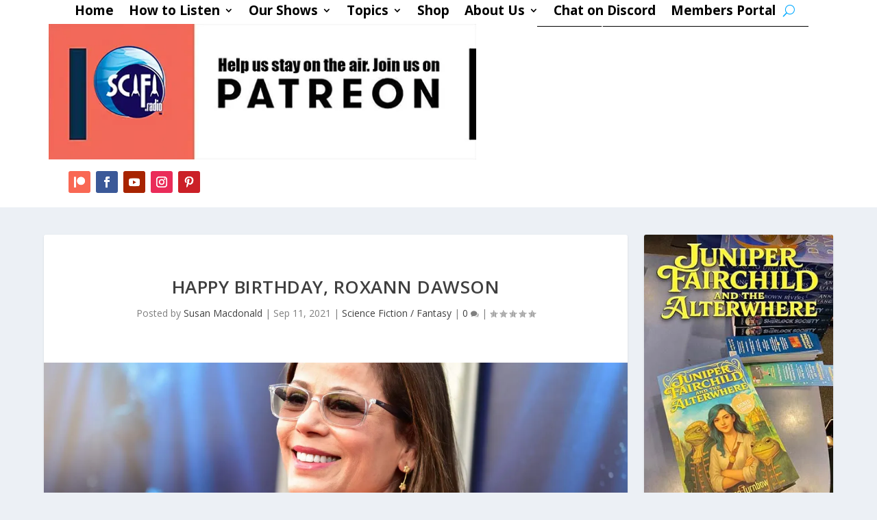

--- FILE ---
content_type: text/html; charset=UTF-8
request_url: https://scifi.radio/2021/09/11/happy-birthday-roxann-dawson/
body_size: 48606
content:
<!DOCTYPE html>
<html lang="en-US">
<head>
	<meta charset="UTF-8" />
			
	<meta http-equiv="X-UA-Compatible" content="IE=edge">
	<link rel="pingback" href="https://scifi.radio/xmlrpc.php" />

		<!--[if lt IE 9]>
	<script data-jetpack-boost="ignore" src="https://scifi.radio/wp-content/themes/Extra/scripts/ext/html5.js" type="text/javascript"></script>
	<![endif]-->

	
	
	<meta name='robots' content='index, follow, max-image-preview:large, max-snippet:-1, max-video-preview:-1' />
<!-- Jetpack Site Verification Tags -->
<meta name="google-site-verification" content="-N5h62gg45qLow0XgMqGFFuXwElseMFFwGxd_Hj3TUU" />
<meta name="msvalidate.01" content="3821226EB8FA79DABC01C16A33F3A987" />
<meta name="yandex-verification" content="e22bbd6b95a7199d" />

	<!-- This site is optimized with the Yoast SEO plugin v26.8 - https://yoast.com/product/yoast-seo-wordpress/ -->
	<title>Happy Birthday, Roxann Dawson - SCIFI.radio</title>
	<meta name="description" content="Today is the 63rd birthday of actress/director Roxann Dawson, best known for playing B&#039;Elanna Torres on Star Trek: Voyager." />
	<link rel="canonical" href="https://scifi.radio/2021/09/11/happy-birthday-roxann-dawson/" />
	<meta name="twitter:card" content="summary_large_image" />
	<meta name="twitter:title" content="Happy Birthday, Roxann Dawson - SCIFI.radio" />
	<meta name="twitter:description" content="Today is the 63rd birthday of actress/director Roxann Dawson, best known for playing B&#039;Elanna Torres on Star Trek: Voyager." />
	<meta name="twitter:image" content="https://i0.wp.com/scifi.radio/wp-content/uploads/2021/09/Roxann-Dawson-Director-scaled.jpg?fit=2560%2C1820&ssl=1" />
	<meta name="twitter:creator" content="@WriterMacdonald" />
	<meta name="twitter:site" content="@scifi4wifi" />
	<script data-jetpack-boost="ignore" type="application/ld+json" class="yoast-schema-graph">{"@context":"https://schema.org","@graph":[{"@type":"Article","@id":"https://scifi.radio/2021/09/11/happy-birthday-roxann-dawson/#article","isPartOf":{"@id":"https://scifi.radio/2021/09/11/happy-birthday-roxann-dawson/"},"author":{"name":"Susan Macdonald","@id":"https://scifi.radio/#/schema/person/b8c1c7558f871102ec16f08c11183fe1"},"headline":"Happy Birthday, Roxann Dawson","datePublished":"2021-09-11T23:01:50+00:00","dateModified":"2021-09-11T23:07:24+00:00","mainEntityOfPage":{"@id":"https://scifi.radio/2021/09/11/happy-birthday-roxann-dawson/"},"wordCount":399,"commentCount":0,"publisher":{"@id":"https://scifi.radio/#organization"},"image":{"@id":"https://scifi.radio/2021/09/11/happy-birthday-roxann-dawson/#primaryimage"},"thumbnailUrl":"https://i0.wp.com/scifi.radio/wp-content/uploads/2021/09/Roxann-Dawson-Director-scaled.jpg?fit=2560%2C1820&ssl=1","keywords":["klingon","Roxann Dawson","Star Trek","Star Trek: Voyager"],"articleSection":["Science Fiction / Fantasy"],"inLanguage":"en-US","potentialAction":[{"@type":"CommentAction","name":"Comment","target":["https://scifi.radio/2021/09/11/happy-birthday-roxann-dawson/#respond"]}]},{"@type":"WebPage","@id":"https://scifi.radio/2021/09/11/happy-birthday-roxann-dawson/","url":"https://scifi.radio/2021/09/11/happy-birthday-roxann-dawson/","name":"Happy Birthday, Roxann Dawson - SCIFI.radio","isPartOf":{"@id":"https://scifi.radio/#website"},"primaryImageOfPage":{"@id":"https://scifi.radio/2021/09/11/happy-birthday-roxann-dawson/#primaryimage"},"image":{"@id":"https://scifi.radio/2021/09/11/happy-birthday-roxann-dawson/#primaryimage"},"thumbnailUrl":"https://i0.wp.com/scifi.radio/wp-content/uploads/2021/09/Roxann-Dawson-Director-scaled.jpg?fit=2560%2C1820&ssl=1","datePublished":"2021-09-11T23:01:50+00:00","dateModified":"2021-09-11T23:07:24+00:00","description":"Today is the 63rd birthday of actress/director Roxann Dawson, best known for playing B'Elanna Torres on Star Trek: Voyager.","breadcrumb":{"@id":"https://scifi.radio/2021/09/11/happy-birthday-roxann-dawson/#breadcrumb"},"inLanguage":"en-US","potentialAction":[{"@type":"ReadAction","target":["https://scifi.radio/2021/09/11/happy-birthday-roxann-dawson/"]}]},{"@type":"ImageObject","inLanguage":"en-US","@id":"https://scifi.radio/2021/09/11/happy-birthday-roxann-dawson/#primaryimage","url":"https://i0.wp.com/scifi.radio/wp-content/uploads/2021/09/Roxann-Dawson-Director-scaled.jpg?fit=2560%2C1820&ssl=1","contentUrl":"https://i0.wp.com/scifi.radio/wp-content/uploads/2021/09/Roxann-Dawson-Director-scaled.jpg?fit=2560%2C1820&ssl=1","width":2560,"height":1820,"caption":"Roxann-Dawson-Director"},{"@type":"BreadcrumbList","@id":"https://scifi.radio/2021/09/11/happy-birthday-roxann-dawson/#breadcrumb","itemListElement":[{"@type":"ListItem","position":1,"name":"Home","item":"https://scifi.radio/"},{"@type":"ListItem","position":2,"name":"Happy Birthday, Roxann Dawson"}]},{"@type":"WebSite","@id":"https://scifi.radio/#website","url":"https://scifi.radio/","name":"SCIFI.radio","description":"SCIFI.radio: The ultimate destination for science fiction, fantasy, gaming, and comic book fans. Tune in for music, unique radio content and daily articles that fuel fandom discussions. It&#039;s Sci-Fi for your Wi-fi!","publisher":{"@id":"https://scifi.radio/#organization"},"alternateName":"https://scifi.radio/wp-admin/admin.php?page=wpseo_page_settings#/site-basics","potentialAction":[{"@type":"SearchAction","target":{"@type":"EntryPoint","urlTemplate":"https://scifi.radio/?s={search_term_string}"},"query-input":{"@type":"PropertyValueSpecification","valueRequired":true,"valueName":"search_term_string"}}],"inLanguage":"en-US"},{"@type":"Organization","@id":"https://scifi.radio/#organization","name":"SCIFI.radio","alternateName":"Scifi radio","url":"https://scifi.radio/","logo":{"@type":"ImageObject","inLanguage":"en-US","@id":"https://scifi.radio/#/schema/logo/image/","url":"https://i0.wp.com/scifi.radio/wp-content/uploads/2021/02/SCIFIRADIO-120x80-1.png?fit=120%2C80&ssl=1","contentUrl":"https://i0.wp.com/scifi.radio/wp-content/uploads/2021/02/SCIFIRADIO-120x80-1.png?fit=120%2C80&ssl=1","width":120,"height":80,"caption":"SCIFI.radio"},"image":{"@id":"https://scifi.radio/#/schema/logo/image/"},"sameAs":["https://facebook.com/scifi4wifi","https://x.com/scifi4wifi","https://www.instagram.com/scifi.radio/","https://pinterest.com/scifi.radio","https://www.youtube.com/c/SCIFIradio"]},{"@type":"Person","@id":"https://scifi.radio/#/schema/person/b8c1c7558f871102ec16f08c11183fe1","name":"Susan Macdonald","image":{"@type":"ImageObject","inLanguage":"en-US","@id":"https://scifi.radio/#/schema/person/image/","url":"https://secure.gravatar.com/avatar/f4bcbd1cdcc97cd72f1e36c949b5c93a1b6939b601b56164aebe9411dda4404c?s=96&r=g","contentUrl":"https://secure.gravatar.com/avatar/f4bcbd1cdcc97cd72f1e36c949b5c93a1b6939b601b56164aebe9411dda4404c?s=96&r=g","caption":"Susan Macdonald"},"description":"Susan Macdonald is the author of the children's book \"R is for Renaissance Faire\", as well as 26 short stories, mostly fantasy in \"Alternative Truths\", \"Swords and Sorceress #30\", Swords &amp;Sorceries Vols. 1, 2, &amp; 5, \"Cat Tails\" \"Under Western Stars\", and \"Knee-High Drummond and the Durango Kid\". Her articles have appeared on SCIFI.radio's web site, in The Inquisitr, and in The Millington Star. She enjoys Renaissance Faires (see book above), science fiction conventions,  Highland Games, and Native American pow-wows. Her nonfiction book THEY ENDURED will be published by B Cubed Press in 2025 or 2026.","sameAs":["https://mrssusanmacdonald.wixsite.com/author/about","https://www.facebook.com/profile.php?id=100011223853146","https://x.com/WriterMacdonald"],"url":"https://scifi.radio/author/susan-macdonald/"}]}</script>
	<!-- / Yoast SEO plugin. -->


<link rel='dns-prefetch' href='//news.google.com' />
<link rel='dns-prefetch' href='//www.googletagmanager.com' />
<link rel='dns-prefetch' href='//stats.wp.com' />
<link rel='dns-prefetch' href='//cdnjs.cloudflare.com' />
<link rel='dns-prefetch' href='//fonts.googleapis.com' />
<link rel='dns-prefetch' href='//v0.wordpress.com' />
<link rel='dns-prefetch' href='//jetpack.wordpress.com' />
<link rel='dns-prefetch' href='//s0.wp.com' />
<link rel='dns-prefetch' href='//public-api.wordpress.com' />
<link rel='dns-prefetch' href='//0.gravatar.com' />
<link rel='dns-prefetch' href='//1.gravatar.com' />
<link rel='dns-prefetch' href='//2.gravatar.com' />
<link rel='preconnect' href='//i0.wp.com' />
<link rel='preconnect' href='//c0.wp.com' />
<link rel="alternate" type="application/rss+xml" title="SCIFI.radio &raquo; Feed" href="https://scifi.radio/feed/" />
<meta content="SCIFI.radio Child v." name="generator"/><link rel='stylesheet' id='all-css-6b786e3c8bbf940b71eebc150d468738' href='https://scifi.radio/wp-content/boost-cache/static/fe7cb3c69f.min.css' type='text/css' media='all' />
<style id='wp-block-library-inline-css'>
:root{--wp-block-synced-color:#7a00df;--wp-block-synced-color--rgb:122,0,223;--wp-bound-block-color:var(--wp-block-synced-color);--wp-editor-canvas-background:#ddd;--wp-admin-theme-color:#007cba;--wp-admin-theme-color--rgb:0,124,186;--wp-admin-theme-color-darker-10:#006ba1;--wp-admin-theme-color-darker-10--rgb:0,107,160.5;--wp-admin-theme-color-darker-20:#005a87;--wp-admin-theme-color-darker-20--rgb:0,90,135;--wp-admin-border-width-focus:2px}@media (min-resolution:192dpi){:root{--wp-admin-border-width-focus:1.5px}}.wp-element-button{cursor:pointer}:root .has-very-light-gray-background-color{background-color:#eee}:root .has-very-dark-gray-background-color{background-color:#313131}:root .has-very-light-gray-color{color:#eee}:root .has-very-dark-gray-color{color:#313131}:root .has-vivid-green-cyan-to-vivid-cyan-blue-gradient-background{background:linear-gradient(135deg,#00d084,#0693e3)}:root .has-purple-crush-gradient-background{background:linear-gradient(135deg,#34e2e4,#4721fb 50%,#ab1dfe)}:root .has-hazy-dawn-gradient-background{background:linear-gradient(135deg,#faaca8,#dad0ec)}:root .has-subdued-olive-gradient-background{background:linear-gradient(135deg,#fafae1,#67a671)}:root .has-atomic-cream-gradient-background{background:linear-gradient(135deg,#fdd79a,#004a59)}:root .has-nightshade-gradient-background{background:linear-gradient(135deg,#330968,#31cdcf)}:root .has-midnight-gradient-background{background:linear-gradient(135deg,#020381,#2874fc)}:root{--wp--preset--font-size--normal:16px;--wp--preset--font-size--huge:42px}.has-regular-font-size{font-size:1em}.has-larger-font-size{font-size:2.625em}.has-normal-font-size{font-size:var(--wp--preset--font-size--normal)}.has-huge-font-size{font-size:var(--wp--preset--font-size--huge)}.has-text-align-center{text-align:center}.has-text-align-left{text-align:left}.has-text-align-right{text-align:right}.has-fit-text{white-space:nowrap!important}#end-resizable-editor-section{display:none}.aligncenter{clear:both}.items-justified-left{justify-content:flex-start}.items-justified-center{justify-content:center}.items-justified-right{justify-content:flex-end}.items-justified-space-between{justify-content:space-between}.screen-reader-text{border:0;clip-path:inset(50%);height:1px;margin:-1px;overflow:hidden;padding:0;position:absolute;width:1px;word-wrap:normal!important}.screen-reader-text:focus{background-color:#ddd;clip-path:none;color:#444;display:block;font-size:1em;height:auto;left:5px;line-height:normal;padding:15px 23px 14px;text-decoration:none;top:5px;width:auto;z-index:100000}html :where(.has-border-color){border-style:solid}html :where([style*=border-top-color]){border-top-style:solid}html :where([style*=border-right-color]){border-right-style:solid}html :where([style*=border-bottom-color]){border-bottom-style:solid}html :where([style*=border-left-color]){border-left-style:solid}html :where([style*=border-width]){border-style:solid}html :where([style*=border-top-width]){border-top-style:solid}html :where([style*=border-right-width]){border-right-style:solid}html :where([style*=border-bottom-width]){border-bottom-style:solid}html :where([style*=border-left-width]){border-left-style:solid}html :where(img[class*=wp-image-]){height:auto;max-width:100%}:where(figure){margin:0 0 1em}html :where(.is-position-sticky){--wp-admin--admin-bar--position-offset:var(--wp-admin--admin-bar--height,0px)}@media screen and (max-width:600px){html :where(.is-position-sticky){--wp-admin--admin-bar--position-offset:0px}}

/*# sourceURL=wp-block-library-inline-css */
</style><style id='wp-block-button-inline-css'>
.wp-block-button__link{align-content:center;box-sizing:border-box;cursor:pointer;display:inline-block;height:100%;text-align:center;word-break:break-word}.wp-block-button__link.aligncenter{text-align:center}.wp-block-button__link.alignright{text-align:right}:where(.wp-block-button__link){border-radius:9999px;box-shadow:none;padding:calc(.667em + 2px) calc(1.333em + 2px);text-decoration:none}.wp-block-button[style*=text-decoration] .wp-block-button__link{text-decoration:inherit}.wp-block-buttons>.wp-block-button.has-custom-width{max-width:none}.wp-block-buttons>.wp-block-button.has-custom-width .wp-block-button__link{width:100%}.wp-block-buttons>.wp-block-button.has-custom-font-size .wp-block-button__link{font-size:inherit}.wp-block-buttons>.wp-block-button.wp-block-button__width-25{width:calc(25% - var(--wp--style--block-gap, .5em)*.75)}.wp-block-buttons>.wp-block-button.wp-block-button__width-50{width:calc(50% - var(--wp--style--block-gap, .5em)*.5)}.wp-block-buttons>.wp-block-button.wp-block-button__width-75{width:calc(75% - var(--wp--style--block-gap, .5em)*.25)}.wp-block-buttons>.wp-block-button.wp-block-button__width-100{flex-basis:100%;width:100%}.wp-block-buttons.is-vertical>.wp-block-button.wp-block-button__width-25{width:25%}.wp-block-buttons.is-vertical>.wp-block-button.wp-block-button__width-50{width:50%}.wp-block-buttons.is-vertical>.wp-block-button.wp-block-button__width-75{width:75%}.wp-block-button.is-style-squared,.wp-block-button__link.wp-block-button.is-style-squared{border-radius:0}.wp-block-button.no-border-radius,.wp-block-button__link.no-border-radius{border-radius:0!important}:root :where(.wp-block-button .wp-block-button__link.is-style-outline),:root :where(.wp-block-button.is-style-outline>.wp-block-button__link){border:2px solid;padding:.667em 1.333em}:root :where(.wp-block-button .wp-block-button__link.is-style-outline:not(.has-text-color)),:root :where(.wp-block-button.is-style-outline>.wp-block-button__link:not(.has-text-color)){color:currentColor}:root :where(.wp-block-button .wp-block-button__link.is-style-outline:not(.has-background)),:root :where(.wp-block-button.is-style-outline>.wp-block-button__link:not(.has-background)){background-color:initial;background-image:none}
/*# sourceURL=https://scifi.radio/wp-includes/blocks/button/style.min.css */
</style>
<style id='wp-block-gallery-inline-css'>
.blocks-gallery-grid:not(.has-nested-images),.wp-block-gallery:not(.has-nested-images){display:flex;flex-wrap:wrap;list-style-type:none;margin:0;padding:0}.blocks-gallery-grid:not(.has-nested-images) .blocks-gallery-image,.blocks-gallery-grid:not(.has-nested-images) .blocks-gallery-item,.wp-block-gallery:not(.has-nested-images) .blocks-gallery-image,.wp-block-gallery:not(.has-nested-images) .blocks-gallery-item{display:flex;flex-direction:column;flex-grow:1;justify-content:center;margin:0 1em 1em 0;position:relative;width:calc(50% - 1em)}.blocks-gallery-grid:not(.has-nested-images) .blocks-gallery-image:nth-of-type(2n),.blocks-gallery-grid:not(.has-nested-images) .blocks-gallery-item:nth-of-type(2n),.wp-block-gallery:not(.has-nested-images) .blocks-gallery-image:nth-of-type(2n),.wp-block-gallery:not(.has-nested-images) .blocks-gallery-item:nth-of-type(2n){margin-right:0}.blocks-gallery-grid:not(.has-nested-images) .blocks-gallery-image figure,.blocks-gallery-grid:not(.has-nested-images) .blocks-gallery-item figure,.wp-block-gallery:not(.has-nested-images) .blocks-gallery-image figure,.wp-block-gallery:not(.has-nested-images) .blocks-gallery-item figure{align-items:flex-end;display:flex;height:100%;justify-content:flex-start;margin:0}.blocks-gallery-grid:not(.has-nested-images) .blocks-gallery-image img,.blocks-gallery-grid:not(.has-nested-images) .blocks-gallery-item img,.wp-block-gallery:not(.has-nested-images) .blocks-gallery-image img,.wp-block-gallery:not(.has-nested-images) .blocks-gallery-item img{display:block;height:auto;max-width:100%;width:auto}.blocks-gallery-grid:not(.has-nested-images) .blocks-gallery-image figcaption,.blocks-gallery-grid:not(.has-nested-images) .blocks-gallery-item figcaption,.wp-block-gallery:not(.has-nested-images) .blocks-gallery-image figcaption,.wp-block-gallery:not(.has-nested-images) .blocks-gallery-item figcaption{background:linear-gradient(0deg,#000000b3,#0000004d 70%,#0000);bottom:0;box-sizing:border-box;color:#fff;font-size:.8em;margin:0;max-height:100%;overflow:auto;padding:3em .77em .7em;position:absolute;text-align:center;width:100%;z-index:2}.blocks-gallery-grid:not(.has-nested-images) .blocks-gallery-image figcaption img,.blocks-gallery-grid:not(.has-nested-images) .blocks-gallery-item figcaption img,.wp-block-gallery:not(.has-nested-images) .blocks-gallery-image figcaption img,.wp-block-gallery:not(.has-nested-images) .blocks-gallery-item figcaption img{display:inline}.blocks-gallery-grid:not(.has-nested-images) figcaption,.wp-block-gallery:not(.has-nested-images) figcaption{flex-grow:1}.blocks-gallery-grid:not(.has-nested-images).is-cropped .blocks-gallery-image a,.blocks-gallery-grid:not(.has-nested-images).is-cropped .blocks-gallery-image img,.blocks-gallery-grid:not(.has-nested-images).is-cropped .blocks-gallery-item a,.blocks-gallery-grid:not(.has-nested-images).is-cropped .blocks-gallery-item img,.wp-block-gallery:not(.has-nested-images).is-cropped .blocks-gallery-image a,.wp-block-gallery:not(.has-nested-images).is-cropped .blocks-gallery-image img,.wp-block-gallery:not(.has-nested-images).is-cropped .blocks-gallery-item a,.wp-block-gallery:not(.has-nested-images).is-cropped .blocks-gallery-item img{flex:1;height:100%;object-fit:cover;width:100%}.blocks-gallery-grid:not(.has-nested-images).columns-1 .blocks-gallery-image,.blocks-gallery-grid:not(.has-nested-images).columns-1 .blocks-gallery-item,.wp-block-gallery:not(.has-nested-images).columns-1 .blocks-gallery-image,.wp-block-gallery:not(.has-nested-images).columns-1 .blocks-gallery-item{margin-right:0;width:100%}@media (min-width:600px){.blocks-gallery-grid:not(.has-nested-images).columns-3 .blocks-gallery-image,.blocks-gallery-grid:not(.has-nested-images).columns-3 .blocks-gallery-item,.wp-block-gallery:not(.has-nested-images).columns-3 .blocks-gallery-image,.wp-block-gallery:not(.has-nested-images).columns-3 .blocks-gallery-item{margin-right:1em;width:calc(33.33333% - .66667em)}.blocks-gallery-grid:not(.has-nested-images).columns-4 .blocks-gallery-image,.blocks-gallery-grid:not(.has-nested-images).columns-4 .blocks-gallery-item,.wp-block-gallery:not(.has-nested-images).columns-4 .blocks-gallery-image,.wp-block-gallery:not(.has-nested-images).columns-4 .blocks-gallery-item{margin-right:1em;width:calc(25% - .75em)}.blocks-gallery-grid:not(.has-nested-images).columns-5 .blocks-gallery-image,.blocks-gallery-grid:not(.has-nested-images).columns-5 .blocks-gallery-item,.wp-block-gallery:not(.has-nested-images).columns-5 .blocks-gallery-image,.wp-block-gallery:not(.has-nested-images).columns-5 .blocks-gallery-item{margin-right:1em;width:calc(20% - .8em)}.blocks-gallery-grid:not(.has-nested-images).columns-6 .blocks-gallery-image,.blocks-gallery-grid:not(.has-nested-images).columns-6 .blocks-gallery-item,.wp-block-gallery:not(.has-nested-images).columns-6 .blocks-gallery-image,.wp-block-gallery:not(.has-nested-images).columns-6 .blocks-gallery-item{margin-right:1em;width:calc(16.66667% - .83333em)}.blocks-gallery-grid:not(.has-nested-images).columns-7 .blocks-gallery-image,.blocks-gallery-grid:not(.has-nested-images).columns-7 .blocks-gallery-item,.wp-block-gallery:not(.has-nested-images).columns-7 .blocks-gallery-image,.wp-block-gallery:not(.has-nested-images).columns-7 .blocks-gallery-item{margin-right:1em;width:calc(14.28571% - .85714em)}.blocks-gallery-grid:not(.has-nested-images).columns-8 .blocks-gallery-image,.blocks-gallery-grid:not(.has-nested-images).columns-8 .blocks-gallery-item,.wp-block-gallery:not(.has-nested-images).columns-8 .blocks-gallery-image,.wp-block-gallery:not(.has-nested-images).columns-8 .blocks-gallery-item{margin-right:1em;width:calc(12.5% - .875em)}.blocks-gallery-grid:not(.has-nested-images).columns-1 .blocks-gallery-image:nth-of-type(1n),.blocks-gallery-grid:not(.has-nested-images).columns-1 .blocks-gallery-item:nth-of-type(1n),.blocks-gallery-grid:not(.has-nested-images).columns-2 .blocks-gallery-image:nth-of-type(2n),.blocks-gallery-grid:not(.has-nested-images).columns-2 .blocks-gallery-item:nth-of-type(2n),.blocks-gallery-grid:not(.has-nested-images).columns-3 .blocks-gallery-image:nth-of-type(3n),.blocks-gallery-grid:not(.has-nested-images).columns-3 .blocks-gallery-item:nth-of-type(3n),.blocks-gallery-grid:not(.has-nested-images).columns-4 .blocks-gallery-image:nth-of-type(4n),.blocks-gallery-grid:not(.has-nested-images).columns-4 .blocks-gallery-item:nth-of-type(4n),.blocks-gallery-grid:not(.has-nested-images).columns-5 .blocks-gallery-image:nth-of-type(5n),.blocks-gallery-grid:not(.has-nested-images).columns-5 .blocks-gallery-item:nth-of-type(5n),.blocks-gallery-grid:not(.has-nested-images).columns-6 .blocks-gallery-image:nth-of-type(6n),.blocks-gallery-grid:not(.has-nested-images).columns-6 .blocks-gallery-item:nth-of-type(6n),.blocks-gallery-grid:not(.has-nested-images).columns-7 .blocks-gallery-image:nth-of-type(7n),.blocks-gallery-grid:not(.has-nested-images).columns-7 .blocks-gallery-item:nth-of-type(7n),.blocks-gallery-grid:not(.has-nested-images).columns-8 .blocks-gallery-image:nth-of-type(8n),.blocks-gallery-grid:not(.has-nested-images).columns-8 .blocks-gallery-item:nth-of-type(8n),.wp-block-gallery:not(.has-nested-images).columns-1 .blocks-gallery-image:nth-of-type(1n),.wp-block-gallery:not(.has-nested-images).columns-1 .blocks-gallery-item:nth-of-type(1n),.wp-block-gallery:not(.has-nested-images).columns-2 .blocks-gallery-image:nth-of-type(2n),.wp-block-gallery:not(.has-nested-images).columns-2 .blocks-gallery-item:nth-of-type(2n),.wp-block-gallery:not(.has-nested-images).columns-3 .blocks-gallery-image:nth-of-type(3n),.wp-block-gallery:not(.has-nested-images).columns-3 .blocks-gallery-item:nth-of-type(3n),.wp-block-gallery:not(.has-nested-images).columns-4 .blocks-gallery-image:nth-of-type(4n),.wp-block-gallery:not(.has-nested-images).columns-4 .blocks-gallery-item:nth-of-type(4n),.wp-block-gallery:not(.has-nested-images).columns-5 .blocks-gallery-image:nth-of-type(5n),.wp-block-gallery:not(.has-nested-images).columns-5 .blocks-gallery-item:nth-of-type(5n),.wp-block-gallery:not(.has-nested-images).columns-6 .blocks-gallery-image:nth-of-type(6n),.wp-block-gallery:not(.has-nested-images).columns-6 .blocks-gallery-item:nth-of-type(6n),.wp-block-gallery:not(.has-nested-images).columns-7 .blocks-gallery-image:nth-of-type(7n),.wp-block-gallery:not(.has-nested-images).columns-7 .blocks-gallery-item:nth-of-type(7n),.wp-block-gallery:not(.has-nested-images).columns-8 .blocks-gallery-image:nth-of-type(8n),.wp-block-gallery:not(.has-nested-images).columns-8 .blocks-gallery-item:nth-of-type(8n){margin-right:0}}.blocks-gallery-grid:not(.has-nested-images) .blocks-gallery-image:last-child,.blocks-gallery-grid:not(.has-nested-images) .blocks-gallery-item:last-child,.wp-block-gallery:not(.has-nested-images) .blocks-gallery-image:last-child,.wp-block-gallery:not(.has-nested-images) .blocks-gallery-item:last-child{margin-right:0}.blocks-gallery-grid:not(.has-nested-images).alignleft,.blocks-gallery-grid:not(.has-nested-images).alignright,.wp-block-gallery:not(.has-nested-images).alignleft,.wp-block-gallery:not(.has-nested-images).alignright{max-width:420px;width:100%}.blocks-gallery-grid:not(.has-nested-images).aligncenter .blocks-gallery-item figure,.wp-block-gallery:not(.has-nested-images).aligncenter .blocks-gallery-item figure{justify-content:center}.wp-block-gallery:not(.is-cropped) .blocks-gallery-item{align-self:flex-start}figure.wp-block-gallery.has-nested-images{align-items:normal}.wp-block-gallery.has-nested-images figure.wp-block-image:not(#individual-image){margin:0;width:calc(50% - var(--wp--style--unstable-gallery-gap, 16px)/2)}.wp-block-gallery.has-nested-images figure.wp-block-image{box-sizing:border-box;display:flex;flex-direction:column;flex-grow:1;justify-content:center;max-width:100%;position:relative}.wp-block-gallery.has-nested-images figure.wp-block-image>a,.wp-block-gallery.has-nested-images figure.wp-block-image>div{flex-direction:column;flex-grow:1;margin:0}.wp-block-gallery.has-nested-images figure.wp-block-image img{display:block;height:auto;max-width:100%!important;width:auto}.wp-block-gallery.has-nested-images figure.wp-block-image figcaption,.wp-block-gallery.has-nested-images figure.wp-block-image:has(figcaption):before{bottom:0;left:0;max-height:100%;position:absolute;right:0}.wp-block-gallery.has-nested-images figure.wp-block-image:has(figcaption):before{backdrop-filter:blur(3px);content:"";height:100%;-webkit-mask-image:linear-gradient(0deg,#000 20%,#0000);mask-image:linear-gradient(0deg,#000 20%,#0000);max-height:40%;pointer-events:none}.wp-block-gallery.has-nested-images figure.wp-block-image figcaption{box-sizing:border-box;color:#fff;font-size:13px;margin:0;overflow:auto;padding:1em;text-align:center;text-shadow:0 0 1.5px #000}.wp-block-gallery.has-nested-images figure.wp-block-image figcaption::-webkit-scrollbar{height:12px;width:12px}.wp-block-gallery.has-nested-images figure.wp-block-image figcaption::-webkit-scrollbar-track{background-color:initial}.wp-block-gallery.has-nested-images figure.wp-block-image figcaption::-webkit-scrollbar-thumb{background-clip:padding-box;background-color:initial;border:3px solid #0000;border-radius:8px}.wp-block-gallery.has-nested-images figure.wp-block-image figcaption:focus-within::-webkit-scrollbar-thumb,.wp-block-gallery.has-nested-images figure.wp-block-image figcaption:focus::-webkit-scrollbar-thumb,.wp-block-gallery.has-nested-images figure.wp-block-image figcaption:hover::-webkit-scrollbar-thumb{background-color:#fffc}.wp-block-gallery.has-nested-images figure.wp-block-image figcaption{scrollbar-color:#0000 #0000;scrollbar-gutter:stable both-edges;scrollbar-width:thin}.wp-block-gallery.has-nested-images figure.wp-block-image figcaption:focus,.wp-block-gallery.has-nested-images figure.wp-block-image figcaption:focus-within,.wp-block-gallery.has-nested-images figure.wp-block-image figcaption:hover{scrollbar-color:#fffc #0000}.wp-block-gallery.has-nested-images figure.wp-block-image figcaption{will-change:transform}@media (hover:none){.wp-block-gallery.has-nested-images figure.wp-block-image figcaption{scrollbar-color:#fffc #0000}}.wp-block-gallery.has-nested-images figure.wp-block-image figcaption{background:linear-gradient(0deg,#0006,#0000)}.wp-block-gallery.has-nested-images figure.wp-block-image figcaption img{display:inline}.wp-block-gallery.has-nested-images figure.wp-block-image figcaption a{color:inherit}.wp-block-gallery.has-nested-images figure.wp-block-image.has-custom-border img{box-sizing:border-box}.wp-block-gallery.has-nested-images figure.wp-block-image.has-custom-border>a,.wp-block-gallery.has-nested-images figure.wp-block-image.has-custom-border>div,.wp-block-gallery.has-nested-images figure.wp-block-image.is-style-rounded>a,.wp-block-gallery.has-nested-images figure.wp-block-image.is-style-rounded>div{flex:1 1 auto}.wp-block-gallery.has-nested-images figure.wp-block-image.has-custom-border figcaption,.wp-block-gallery.has-nested-images figure.wp-block-image.is-style-rounded figcaption{background:none;color:inherit;flex:initial;margin:0;padding:10px 10px 9px;position:relative;text-shadow:none}.wp-block-gallery.has-nested-images figure.wp-block-image.has-custom-border:before,.wp-block-gallery.has-nested-images figure.wp-block-image.is-style-rounded:before{content:none}.wp-block-gallery.has-nested-images figcaption{flex-basis:100%;flex-grow:1;text-align:center}.wp-block-gallery.has-nested-images:not(.is-cropped) figure.wp-block-image:not(#individual-image){margin-bottom:auto;margin-top:0}.wp-block-gallery.has-nested-images.is-cropped figure.wp-block-image:not(#individual-image){align-self:inherit}.wp-block-gallery.has-nested-images.is-cropped figure.wp-block-image:not(#individual-image)>a,.wp-block-gallery.has-nested-images.is-cropped figure.wp-block-image:not(#individual-image)>div:not(.components-drop-zone){display:flex}.wp-block-gallery.has-nested-images.is-cropped figure.wp-block-image:not(#individual-image) a,.wp-block-gallery.has-nested-images.is-cropped figure.wp-block-image:not(#individual-image) img{flex:1 0 0%;height:100%;object-fit:cover;width:100%}.wp-block-gallery.has-nested-images.columns-1 figure.wp-block-image:not(#individual-image){width:100%}@media (min-width:600px){.wp-block-gallery.has-nested-images.columns-3 figure.wp-block-image:not(#individual-image){width:calc(33.33333% - var(--wp--style--unstable-gallery-gap, 16px)*.66667)}.wp-block-gallery.has-nested-images.columns-4 figure.wp-block-image:not(#individual-image){width:calc(25% - var(--wp--style--unstable-gallery-gap, 16px)*.75)}.wp-block-gallery.has-nested-images.columns-5 figure.wp-block-image:not(#individual-image){width:calc(20% - var(--wp--style--unstable-gallery-gap, 16px)*.8)}.wp-block-gallery.has-nested-images.columns-6 figure.wp-block-image:not(#individual-image){width:calc(16.66667% - var(--wp--style--unstable-gallery-gap, 16px)*.83333)}.wp-block-gallery.has-nested-images.columns-7 figure.wp-block-image:not(#individual-image){width:calc(14.28571% - var(--wp--style--unstable-gallery-gap, 16px)*.85714)}.wp-block-gallery.has-nested-images.columns-8 figure.wp-block-image:not(#individual-image){width:calc(12.5% - var(--wp--style--unstable-gallery-gap, 16px)*.875)}.wp-block-gallery.has-nested-images.columns-default figure.wp-block-image:not(#individual-image){width:calc(33.33% - var(--wp--style--unstable-gallery-gap, 16px)*.66667)}.wp-block-gallery.has-nested-images.columns-default figure.wp-block-image:not(#individual-image):first-child:nth-last-child(2),.wp-block-gallery.has-nested-images.columns-default figure.wp-block-image:not(#individual-image):first-child:nth-last-child(2)~figure.wp-block-image:not(#individual-image){width:calc(50% - var(--wp--style--unstable-gallery-gap, 16px)*.5)}.wp-block-gallery.has-nested-images.columns-default figure.wp-block-image:not(#individual-image):first-child:last-child{width:100%}}.wp-block-gallery.has-nested-images.alignleft,.wp-block-gallery.has-nested-images.alignright{max-width:420px;width:100%}.wp-block-gallery.has-nested-images.aligncenter{justify-content:center}
/*# sourceURL=https://scifi.radio/wp-includes/blocks/gallery/style.min.css */
</style>
<style id='wp-block-gallery-theme-inline-css'>
.blocks-gallery-caption{color:#555;font-size:13px;text-align:center}.is-dark-theme .blocks-gallery-caption{color:#ffffffa6}
/*# sourceURL=https://scifi.radio/wp-includes/blocks/gallery/theme.min.css */
</style>
<style id='wp-block-heading-inline-css'>
h1:where(.wp-block-heading).has-background,h2:where(.wp-block-heading).has-background,h3:where(.wp-block-heading).has-background,h4:where(.wp-block-heading).has-background,h5:where(.wp-block-heading).has-background,h6:where(.wp-block-heading).has-background{padding:1.25em 2.375em}h1.has-text-align-left[style*=writing-mode]:where([style*=vertical-lr]),h1.has-text-align-right[style*=writing-mode]:where([style*=vertical-rl]),h2.has-text-align-left[style*=writing-mode]:where([style*=vertical-lr]),h2.has-text-align-right[style*=writing-mode]:where([style*=vertical-rl]),h3.has-text-align-left[style*=writing-mode]:where([style*=vertical-lr]),h3.has-text-align-right[style*=writing-mode]:where([style*=vertical-rl]),h4.has-text-align-left[style*=writing-mode]:where([style*=vertical-lr]),h4.has-text-align-right[style*=writing-mode]:where([style*=vertical-rl]),h5.has-text-align-left[style*=writing-mode]:where([style*=vertical-lr]),h5.has-text-align-right[style*=writing-mode]:where([style*=vertical-rl]),h6.has-text-align-left[style*=writing-mode]:where([style*=vertical-lr]),h6.has-text-align-right[style*=writing-mode]:where([style*=vertical-rl]){rotate:180deg}
/*# sourceURL=https://scifi.radio/wp-includes/blocks/heading/style.min.css */
</style>
<style id='wp-block-image-inline-css'>
.wp-block-image>a,.wp-block-image>figure>a{display:inline-block}.wp-block-image img{box-sizing:border-box;height:auto;max-width:100%;vertical-align:bottom}@media not (prefers-reduced-motion){.wp-block-image img.hide{visibility:hidden}.wp-block-image img.show{animation:show-content-image .4s}}.wp-block-image[style*=border-radius] img,.wp-block-image[style*=border-radius]>a{border-radius:inherit}.wp-block-image.has-custom-border img{box-sizing:border-box}.wp-block-image.aligncenter{text-align:center}.wp-block-image.alignfull>a,.wp-block-image.alignwide>a{width:100%}.wp-block-image.alignfull img,.wp-block-image.alignwide img{height:auto;width:100%}.wp-block-image .aligncenter,.wp-block-image .alignleft,.wp-block-image .alignright,.wp-block-image.aligncenter,.wp-block-image.alignleft,.wp-block-image.alignright{display:table}.wp-block-image .aligncenter>figcaption,.wp-block-image .alignleft>figcaption,.wp-block-image .alignright>figcaption,.wp-block-image.aligncenter>figcaption,.wp-block-image.alignleft>figcaption,.wp-block-image.alignright>figcaption{caption-side:bottom;display:table-caption}.wp-block-image .alignleft{float:left;margin:.5em 1em .5em 0}.wp-block-image .alignright{float:right;margin:.5em 0 .5em 1em}.wp-block-image .aligncenter{margin-left:auto;margin-right:auto}.wp-block-image :where(figcaption){margin-bottom:1em;margin-top:.5em}.wp-block-image.is-style-circle-mask img{border-radius:9999px}@supports ((-webkit-mask-image:none) or (mask-image:none)) or (-webkit-mask-image:none){.wp-block-image.is-style-circle-mask img{border-radius:0;-webkit-mask-image:url('data:image/svg+xml;utf8,<svg viewBox="0 0 100 100" xmlns="http://www.w3.org/2000/svg"><circle cx="50" cy="50" r="50"/></svg>');mask-image:url('data:image/svg+xml;utf8,<svg viewBox="0 0 100 100" xmlns="http://www.w3.org/2000/svg"><circle cx="50" cy="50" r="50"/></svg>');mask-mode:alpha;-webkit-mask-position:center;mask-position:center;-webkit-mask-repeat:no-repeat;mask-repeat:no-repeat;-webkit-mask-size:contain;mask-size:contain}}:root :where(.wp-block-image.is-style-rounded img,.wp-block-image .is-style-rounded img){border-radius:9999px}.wp-block-image figure{margin:0}.wp-lightbox-container{display:flex;flex-direction:column;position:relative}.wp-lightbox-container img{cursor:zoom-in}.wp-lightbox-container img:hover+button{opacity:1}.wp-lightbox-container button{align-items:center;backdrop-filter:blur(16px) saturate(180%);background-color:#5a5a5a40;border:none;border-radius:4px;cursor:zoom-in;display:flex;height:20px;justify-content:center;opacity:0;padding:0;position:absolute;right:16px;text-align:center;top:16px;width:20px;z-index:100}@media not (prefers-reduced-motion){.wp-lightbox-container button{transition:opacity .2s ease}}.wp-lightbox-container button:focus-visible{outline:3px auto #5a5a5a40;outline:3px auto -webkit-focus-ring-color;outline-offset:3px}.wp-lightbox-container button:hover{cursor:pointer;opacity:1}.wp-lightbox-container button:focus{opacity:1}.wp-lightbox-container button:focus,.wp-lightbox-container button:hover,.wp-lightbox-container button:not(:hover):not(:active):not(.has-background){background-color:#5a5a5a40;border:none}.wp-lightbox-overlay{box-sizing:border-box;cursor:zoom-out;height:100vh;left:0;overflow:hidden;position:fixed;top:0;visibility:hidden;width:100%;z-index:100000}.wp-lightbox-overlay .close-button{align-items:center;cursor:pointer;display:flex;justify-content:center;min-height:40px;min-width:40px;padding:0;position:absolute;right:calc(env(safe-area-inset-right) + 16px);top:calc(env(safe-area-inset-top) + 16px);z-index:5000000}.wp-lightbox-overlay .close-button:focus,.wp-lightbox-overlay .close-button:hover,.wp-lightbox-overlay .close-button:not(:hover):not(:active):not(.has-background){background:none;border:none}.wp-lightbox-overlay .lightbox-image-container{height:var(--wp--lightbox-container-height);left:50%;overflow:hidden;position:absolute;top:50%;transform:translate(-50%,-50%);transform-origin:top left;width:var(--wp--lightbox-container-width);z-index:9999999999}.wp-lightbox-overlay .wp-block-image{align-items:center;box-sizing:border-box;display:flex;height:100%;justify-content:center;margin:0;position:relative;transform-origin:0 0;width:100%;z-index:3000000}.wp-lightbox-overlay .wp-block-image img{height:var(--wp--lightbox-image-height);min-height:var(--wp--lightbox-image-height);min-width:var(--wp--lightbox-image-width);width:var(--wp--lightbox-image-width)}.wp-lightbox-overlay .wp-block-image figcaption{display:none}.wp-lightbox-overlay button{background:none;border:none}.wp-lightbox-overlay .scrim{background-color:#fff;height:100%;opacity:.9;position:absolute;width:100%;z-index:2000000}.wp-lightbox-overlay.active{visibility:visible}@media not (prefers-reduced-motion){.wp-lightbox-overlay.active{animation:turn-on-visibility .25s both}.wp-lightbox-overlay.active img{animation:turn-on-visibility .35s both}.wp-lightbox-overlay.show-closing-animation:not(.active){animation:turn-off-visibility .35s both}.wp-lightbox-overlay.show-closing-animation:not(.active) img{animation:turn-off-visibility .25s both}.wp-lightbox-overlay.zoom.active{animation:none;opacity:1;visibility:visible}.wp-lightbox-overlay.zoom.active .lightbox-image-container{animation:lightbox-zoom-in .4s}.wp-lightbox-overlay.zoom.active .lightbox-image-container img{animation:none}.wp-lightbox-overlay.zoom.active .scrim{animation:turn-on-visibility .4s forwards}.wp-lightbox-overlay.zoom.show-closing-animation:not(.active){animation:none}.wp-lightbox-overlay.zoom.show-closing-animation:not(.active) .lightbox-image-container{animation:lightbox-zoom-out .4s}.wp-lightbox-overlay.zoom.show-closing-animation:not(.active) .lightbox-image-container img{animation:none}.wp-lightbox-overlay.zoom.show-closing-animation:not(.active) .scrim{animation:turn-off-visibility .4s forwards}}@keyframes show-content-image{0%{visibility:hidden}99%{visibility:hidden}to{visibility:visible}}@keyframes turn-on-visibility{0%{opacity:0}to{opacity:1}}@keyframes turn-off-visibility{0%{opacity:1;visibility:visible}99%{opacity:0;visibility:visible}to{opacity:0;visibility:hidden}}@keyframes lightbox-zoom-in{0%{transform:translate(calc((-100vw + var(--wp--lightbox-scrollbar-width))/2 + var(--wp--lightbox-initial-left-position)),calc(-50vh + var(--wp--lightbox-initial-top-position))) scale(var(--wp--lightbox-scale))}to{transform:translate(-50%,-50%) scale(1)}}@keyframes lightbox-zoom-out{0%{transform:translate(-50%,-50%) scale(1);visibility:visible}99%{visibility:visible}to{transform:translate(calc((-100vw + var(--wp--lightbox-scrollbar-width))/2 + var(--wp--lightbox-initial-left-position)),calc(-50vh + var(--wp--lightbox-initial-top-position))) scale(var(--wp--lightbox-scale));visibility:hidden}}
/*# sourceURL=https://scifi.radio/wp-includes/blocks/image/style.min.css */
</style>
<style id='wp-block-image-theme-inline-css'>
:root :where(.wp-block-image figcaption){color:#555;font-size:13px;text-align:center}.is-dark-theme :root :where(.wp-block-image figcaption){color:#ffffffa6}.wp-block-image{margin:0 0 1em}
/*# sourceURL=https://scifi.radio/wp-includes/blocks/image/theme.min.css */
</style>
<style id='wp-block-buttons-inline-css'>
.wp-block-buttons{box-sizing:border-box}.wp-block-buttons.is-vertical{flex-direction:column}.wp-block-buttons.is-vertical>.wp-block-button:last-child{margin-bottom:0}.wp-block-buttons>.wp-block-button{display:inline-block;margin:0}.wp-block-buttons.is-content-justification-left{justify-content:flex-start}.wp-block-buttons.is-content-justification-left.is-vertical{align-items:flex-start}.wp-block-buttons.is-content-justification-center{justify-content:center}.wp-block-buttons.is-content-justification-center.is-vertical{align-items:center}.wp-block-buttons.is-content-justification-right{justify-content:flex-end}.wp-block-buttons.is-content-justification-right.is-vertical{align-items:flex-end}.wp-block-buttons.is-content-justification-space-between{justify-content:space-between}.wp-block-buttons.aligncenter{text-align:center}.wp-block-buttons:not(.is-content-justification-space-between,.is-content-justification-right,.is-content-justification-left,.is-content-justification-center) .wp-block-button.aligncenter{margin-left:auto;margin-right:auto;width:100%}.wp-block-buttons[style*=text-decoration] .wp-block-button,.wp-block-buttons[style*=text-decoration] .wp-block-button__link{text-decoration:inherit}.wp-block-buttons.has-custom-font-size .wp-block-button__link{font-size:inherit}.wp-block-buttons .wp-block-button__link{width:100%}.wp-block-button.aligncenter{text-align:center}
/*# sourceURL=https://scifi.radio/wp-includes/blocks/buttons/style.min.css */
</style>
<style id='wp-block-paragraph-inline-css'>
.is-small-text{font-size:.875em}.is-regular-text{font-size:1em}.is-large-text{font-size:2.25em}.is-larger-text{font-size:3em}.has-drop-cap:not(:focus):first-letter{float:left;font-size:8.4em;font-style:normal;font-weight:100;line-height:.68;margin:.05em .1em 0 0;text-transform:uppercase}body.rtl .has-drop-cap:not(:focus):first-letter{float:none;margin-left:.1em}p.has-drop-cap.has-background{overflow:hidden}:root :where(p.has-background){padding:1.25em 2.375em}:where(p.has-text-color:not(.has-link-color)) a{color:inherit}p.has-text-align-left[style*="writing-mode:vertical-lr"],p.has-text-align-right[style*="writing-mode:vertical-rl"]{rotate:180deg}
/*# sourceURL=https://scifi.radio/wp-includes/blocks/paragraph/style.min.css */
</style>
<style id='global-styles-inline-css'>
:root{--wp--preset--aspect-ratio--square: 1;--wp--preset--aspect-ratio--4-3: 4/3;--wp--preset--aspect-ratio--3-4: 3/4;--wp--preset--aspect-ratio--3-2: 3/2;--wp--preset--aspect-ratio--2-3: 2/3;--wp--preset--aspect-ratio--16-9: 16/9;--wp--preset--aspect-ratio--9-16: 9/16;--wp--preset--color--black: #000000;--wp--preset--color--cyan-bluish-gray: #abb8c3;--wp--preset--color--white: #ffffff;--wp--preset--color--pale-pink: #f78da7;--wp--preset--color--vivid-red: #cf2e2e;--wp--preset--color--luminous-vivid-orange: #ff6900;--wp--preset--color--luminous-vivid-amber: #fcb900;--wp--preset--color--light-green-cyan: #7bdcb5;--wp--preset--color--vivid-green-cyan: #00d084;--wp--preset--color--pale-cyan-blue: #8ed1fc;--wp--preset--color--vivid-cyan-blue: #0693e3;--wp--preset--color--vivid-purple: #9b51e0;--wp--preset--gradient--vivid-cyan-blue-to-vivid-purple: linear-gradient(135deg,rgb(6,147,227) 0%,rgb(155,81,224) 100%);--wp--preset--gradient--light-green-cyan-to-vivid-green-cyan: linear-gradient(135deg,rgb(122,220,180) 0%,rgb(0,208,130) 100%);--wp--preset--gradient--luminous-vivid-amber-to-luminous-vivid-orange: linear-gradient(135deg,rgb(252,185,0) 0%,rgb(255,105,0) 100%);--wp--preset--gradient--luminous-vivid-orange-to-vivid-red: linear-gradient(135deg,rgb(255,105,0) 0%,rgb(207,46,46) 100%);--wp--preset--gradient--very-light-gray-to-cyan-bluish-gray: linear-gradient(135deg,rgb(238,238,238) 0%,rgb(169,184,195) 100%);--wp--preset--gradient--cool-to-warm-spectrum: linear-gradient(135deg,rgb(74,234,220) 0%,rgb(151,120,209) 20%,rgb(207,42,186) 40%,rgb(238,44,130) 60%,rgb(251,105,98) 80%,rgb(254,248,76) 100%);--wp--preset--gradient--blush-light-purple: linear-gradient(135deg,rgb(255,206,236) 0%,rgb(152,150,240) 100%);--wp--preset--gradient--blush-bordeaux: linear-gradient(135deg,rgb(254,205,165) 0%,rgb(254,45,45) 50%,rgb(107,0,62) 100%);--wp--preset--gradient--luminous-dusk: linear-gradient(135deg,rgb(255,203,112) 0%,rgb(199,81,192) 50%,rgb(65,88,208) 100%);--wp--preset--gradient--pale-ocean: linear-gradient(135deg,rgb(255,245,203) 0%,rgb(182,227,212) 50%,rgb(51,167,181) 100%);--wp--preset--gradient--electric-grass: linear-gradient(135deg,rgb(202,248,128) 0%,rgb(113,206,126) 100%);--wp--preset--gradient--midnight: linear-gradient(135deg,rgb(2,3,129) 0%,rgb(40,116,252) 100%);--wp--preset--font-size--small: 13px;--wp--preset--font-size--medium: 20px;--wp--preset--font-size--large: 36px;--wp--preset--font-size--x-large: 42px;--wp--preset--spacing--20: 0.44rem;--wp--preset--spacing--30: 0.67rem;--wp--preset--spacing--40: 1rem;--wp--preset--spacing--50: 1.5rem;--wp--preset--spacing--60: 2.25rem;--wp--preset--spacing--70: 3.38rem;--wp--preset--spacing--80: 5.06rem;--wp--preset--shadow--natural: 6px 6px 9px rgba(0, 0, 0, 0.2);--wp--preset--shadow--deep: 12px 12px 50px rgba(0, 0, 0, 0.4);--wp--preset--shadow--sharp: 6px 6px 0px rgba(0, 0, 0, 0.2);--wp--preset--shadow--outlined: 6px 6px 0px -3px rgb(255, 255, 255), 6px 6px rgb(0, 0, 0);--wp--preset--shadow--crisp: 6px 6px 0px rgb(0, 0, 0);}:root { --wp--style--global--content-size: 856px;--wp--style--global--wide-size: 1280px; }:where(body) { margin: 0; }.wp-site-blocks > .alignleft { float: left; margin-right: 2em; }.wp-site-blocks > .alignright { float: right; margin-left: 2em; }.wp-site-blocks > .aligncenter { justify-content: center; margin-left: auto; margin-right: auto; }:where(.is-layout-flex){gap: 0.5em;}:where(.is-layout-grid){gap: 0.5em;}.is-layout-flow > .alignleft{float: left;margin-inline-start: 0;margin-inline-end: 2em;}.is-layout-flow > .alignright{float: right;margin-inline-start: 2em;margin-inline-end: 0;}.is-layout-flow > .aligncenter{margin-left: auto !important;margin-right: auto !important;}.is-layout-constrained > .alignleft{float: left;margin-inline-start: 0;margin-inline-end: 2em;}.is-layout-constrained > .alignright{float: right;margin-inline-start: 2em;margin-inline-end: 0;}.is-layout-constrained > .aligncenter{margin-left: auto !important;margin-right: auto !important;}.is-layout-constrained > :where(:not(.alignleft):not(.alignright):not(.alignfull)){max-width: var(--wp--style--global--content-size);margin-left: auto !important;margin-right: auto !important;}.is-layout-constrained > .alignwide{max-width: var(--wp--style--global--wide-size);}body .is-layout-flex{display: flex;}.is-layout-flex{flex-wrap: wrap;align-items: center;}.is-layout-flex > :is(*, div){margin: 0;}body .is-layout-grid{display: grid;}.is-layout-grid > :is(*, div){margin: 0;}body{padding-top: 0px;padding-right: 0px;padding-bottom: 0px;padding-left: 0px;}:root :where(.wp-element-button, .wp-block-button__link){background-color: #32373c;border-width: 0;color: #fff;font-family: inherit;font-size: inherit;font-style: inherit;font-weight: inherit;letter-spacing: inherit;line-height: inherit;padding-top: calc(0.667em + 2px);padding-right: calc(1.333em + 2px);padding-bottom: calc(0.667em + 2px);padding-left: calc(1.333em + 2px);text-decoration: none;text-transform: inherit;}.has-black-color{color: var(--wp--preset--color--black) !important;}.has-cyan-bluish-gray-color{color: var(--wp--preset--color--cyan-bluish-gray) !important;}.has-white-color{color: var(--wp--preset--color--white) !important;}.has-pale-pink-color{color: var(--wp--preset--color--pale-pink) !important;}.has-vivid-red-color{color: var(--wp--preset--color--vivid-red) !important;}.has-luminous-vivid-orange-color{color: var(--wp--preset--color--luminous-vivid-orange) !important;}.has-luminous-vivid-amber-color{color: var(--wp--preset--color--luminous-vivid-amber) !important;}.has-light-green-cyan-color{color: var(--wp--preset--color--light-green-cyan) !important;}.has-vivid-green-cyan-color{color: var(--wp--preset--color--vivid-green-cyan) !important;}.has-pale-cyan-blue-color{color: var(--wp--preset--color--pale-cyan-blue) !important;}.has-vivid-cyan-blue-color{color: var(--wp--preset--color--vivid-cyan-blue) !important;}.has-vivid-purple-color{color: var(--wp--preset--color--vivid-purple) !important;}.has-black-background-color{background-color: var(--wp--preset--color--black) !important;}.has-cyan-bluish-gray-background-color{background-color: var(--wp--preset--color--cyan-bluish-gray) !important;}.has-white-background-color{background-color: var(--wp--preset--color--white) !important;}.has-pale-pink-background-color{background-color: var(--wp--preset--color--pale-pink) !important;}.has-vivid-red-background-color{background-color: var(--wp--preset--color--vivid-red) !important;}.has-luminous-vivid-orange-background-color{background-color: var(--wp--preset--color--luminous-vivid-orange) !important;}.has-luminous-vivid-amber-background-color{background-color: var(--wp--preset--color--luminous-vivid-amber) !important;}.has-light-green-cyan-background-color{background-color: var(--wp--preset--color--light-green-cyan) !important;}.has-vivid-green-cyan-background-color{background-color: var(--wp--preset--color--vivid-green-cyan) !important;}.has-pale-cyan-blue-background-color{background-color: var(--wp--preset--color--pale-cyan-blue) !important;}.has-vivid-cyan-blue-background-color{background-color: var(--wp--preset--color--vivid-cyan-blue) !important;}.has-vivid-purple-background-color{background-color: var(--wp--preset--color--vivid-purple) !important;}.has-black-border-color{border-color: var(--wp--preset--color--black) !important;}.has-cyan-bluish-gray-border-color{border-color: var(--wp--preset--color--cyan-bluish-gray) !important;}.has-white-border-color{border-color: var(--wp--preset--color--white) !important;}.has-pale-pink-border-color{border-color: var(--wp--preset--color--pale-pink) !important;}.has-vivid-red-border-color{border-color: var(--wp--preset--color--vivid-red) !important;}.has-luminous-vivid-orange-border-color{border-color: var(--wp--preset--color--luminous-vivid-orange) !important;}.has-luminous-vivid-amber-border-color{border-color: var(--wp--preset--color--luminous-vivid-amber) !important;}.has-light-green-cyan-border-color{border-color: var(--wp--preset--color--light-green-cyan) !important;}.has-vivid-green-cyan-border-color{border-color: var(--wp--preset--color--vivid-green-cyan) !important;}.has-pale-cyan-blue-border-color{border-color: var(--wp--preset--color--pale-cyan-blue) !important;}.has-vivid-cyan-blue-border-color{border-color: var(--wp--preset--color--vivid-cyan-blue) !important;}.has-vivid-purple-border-color{border-color: var(--wp--preset--color--vivid-purple) !important;}.has-vivid-cyan-blue-to-vivid-purple-gradient-background{background: var(--wp--preset--gradient--vivid-cyan-blue-to-vivid-purple) !important;}.has-light-green-cyan-to-vivid-green-cyan-gradient-background{background: var(--wp--preset--gradient--light-green-cyan-to-vivid-green-cyan) !important;}.has-luminous-vivid-amber-to-luminous-vivid-orange-gradient-background{background: var(--wp--preset--gradient--luminous-vivid-amber-to-luminous-vivid-orange) !important;}.has-luminous-vivid-orange-to-vivid-red-gradient-background{background: var(--wp--preset--gradient--luminous-vivid-orange-to-vivid-red) !important;}.has-very-light-gray-to-cyan-bluish-gray-gradient-background{background: var(--wp--preset--gradient--very-light-gray-to-cyan-bluish-gray) !important;}.has-cool-to-warm-spectrum-gradient-background{background: var(--wp--preset--gradient--cool-to-warm-spectrum) !important;}.has-blush-light-purple-gradient-background{background: var(--wp--preset--gradient--blush-light-purple) !important;}.has-blush-bordeaux-gradient-background{background: var(--wp--preset--gradient--blush-bordeaux) !important;}.has-luminous-dusk-gradient-background{background: var(--wp--preset--gradient--luminous-dusk) !important;}.has-pale-ocean-gradient-background{background: var(--wp--preset--gradient--pale-ocean) !important;}.has-electric-grass-gradient-background{background: var(--wp--preset--gradient--electric-grass) !important;}.has-midnight-gradient-background{background: var(--wp--preset--gradient--midnight) !important;}.has-small-font-size{font-size: var(--wp--preset--font-size--small) !important;}.has-medium-font-size{font-size: var(--wp--preset--font-size--medium) !important;}.has-large-font-size{font-size: var(--wp--preset--font-size--large) !important;}.has-x-large-font-size{font-size: var(--wp--preset--font-size--x-large) !important;}
/*# sourceURL=global-styles-inline-css */
</style>
<style id='core-block-supports-inline-css'>
.wp-container-core-buttons-is-layout-16018d1d{justify-content:center;}.wp-block-gallery.wp-block-gallery-2{--wp--style--unstable-gallery-gap:var( --wp--style--gallery-gap-default, var( --gallery-block--gutter-size, var( --wp--style--block-gap, 0.5em ) ) );gap:var( --wp--style--gallery-gap-default, var( --gallery-block--gutter-size, var( --wp--style--block-gap, 0.5em ) ) );}
/*# sourceURL=core-block-supports-inline-css */
</style>

<link rel='stylesheet' id='abfd-font-awesome-css' href='https://cdnjs.cloudflare.com/ajax/libs/font-awesome/6.5.2/css/all.min.css?ver=fbdb8988625a20cc4d1a664684087ba8' media='all' />
<link rel='stylesheet' id='extra-fonts-css' href='https://fonts.googleapis.com/css?family=Open+Sans:300italic,400italic,600italic,700italic,800italic,400,300,600,700,800&#038;subset=latin,latin-ext' media='all' />
<style id='extra-dynamic-critical-inline-css'>
@font-face{font-family:ETmodules;font-display:block;src:url(//scifi.radio/wp-content/themes/Extra/core/admin/fonts/modules/all/modules.eot);src:url(//scifi.radio/wp-content/themes/Extra/core/admin/fonts/modules/all/modules.eot?#iefix) format("embedded-opentype"),url(//scifi.radio/wp-content/themes/Extra/core/admin/fonts/modules/all/modules.woff) format("woff"),url(//scifi.radio/wp-content/themes/Extra/core/admin/fonts/modules/all/modules.ttf) format("truetype"),url(//scifi.radio/wp-content/themes/Extra/core/admin/fonts/modules/all/modules.svg#ETmodules) format("svg");font-weight:400;font-style:normal}
@font-face{font-family:FontAwesome;font-style:normal;font-weight:400;font-display:block;src:url(//scifi.radio/wp-content/themes/Extra/core/admin/fonts/fontawesome/fa-regular-400.eot);src:url(//scifi.radio/wp-content/themes/Extra/core/admin/fonts/fontawesome/fa-regular-400.eot?#iefix) format("embedded-opentype"),url(//scifi.radio/wp-content/themes/Extra/core/admin/fonts/fontawesome/fa-regular-400.woff2) format("woff2"),url(//scifi.radio/wp-content/themes/Extra/core/admin/fonts/fontawesome/fa-regular-400.woff) format("woff"),url(//scifi.radio/wp-content/themes/Extra/core/admin/fonts/fontawesome/fa-regular-400.ttf) format("truetype"),url(//scifi.radio/wp-content/themes/Extra/core/admin/fonts/fontawesome/fa-regular-400.svg#fontawesome) format("svg")}@font-face{font-family:FontAwesome;font-style:normal;font-weight:900;font-display:block;src:url(//scifi.radio/wp-content/themes/Extra/core/admin/fonts/fontawesome/fa-solid-900.eot);src:url(//scifi.radio/wp-content/themes/Extra/core/admin/fonts/fontawesome/fa-solid-900.eot?#iefix) format("embedded-opentype"),url(//scifi.radio/wp-content/themes/Extra/core/admin/fonts/fontawesome/fa-solid-900.woff2) format("woff2"),url(//scifi.radio/wp-content/themes/Extra/core/admin/fonts/fontawesome/fa-solid-900.woff) format("woff"),url(//scifi.radio/wp-content/themes/Extra/core/admin/fonts/fontawesome/fa-solid-900.ttf) format("truetype"),url(//scifi.radio/wp-content/themes/Extra/core/admin/fonts/fontawesome/fa-solid-900.svg#fontawesome) format("svg")}@font-face{font-family:FontAwesome;font-style:normal;font-weight:400;font-display:block;src:url(//scifi.radio/wp-content/themes/Extra/core/admin/fonts/fontawesome/fa-brands-400.eot);src:url(//scifi.radio/wp-content/themes/Extra/core/admin/fonts/fontawesome/fa-brands-400.eot?#iefix) format("embedded-opentype"),url(//scifi.radio/wp-content/themes/Extra/core/admin/fonts/fontawesome/fa-brands-400.woff2) format("woff2"),url(//scifi.radio/wp-content/themes/Extra/core/admin/fonts/fontawesome/fa-brands-400.woff) format("woff"),url(//scifi.radio/wp-content/themes/Extra/core/admin/fonts/fontawesome/fa-brands-400.ttf) format("truetype"),url(//scifi.radio/wp-content/themes/Extra/core/admin/fonts/fontawesome/fa-brands-400.svg#fontawesome) format("svg")}
.et_audio_content,.et_link_content,.et_quote_content{background-color:#2ea3f2}.et_pb_post .et-pb-controllers a{margin-bottom:10px}.format-gallery .et-pb-controllers{bottom:0}.et_pb_blog_grid .et_audio_content{margin-bottom:19px}.et_pb_row .et_pb_blog_grid .et_pb_post .et_pb_slide{min-height:180px}.et_audio_content .wp-block-audio{margin:0;padding:0}.et_audio_content h2{line-height:44px}.et_pb_column_1_2 .et_audio_content h2,.et_pb_column_1_3 .et_audio_content h2,.et_pb_column_1_4 .et_audio_content h2,.et_pb_column_1_5 .et_audio_content h2,.et_pb_column_1_6 .et_audio_content h2,.et_pb_column_2_5 .et_audio_content h2,.et_pb_column_3_5 .et_audio_content h2,.et_pb_column_3_8 .et_audio_content h2{margin-bottom:9px;margin-top:0}.et_pb_column_1_2 .et_audio_content,.et_pb_column_3_5 .et_audio_content{padding:35px 40px}.et_pb_column_1_2 .et_audio_content h2,.et_pb_column_3_5 .et_audio_content h2{line-height:32px}.et_pb_column_1_3 .et_audio_content,.et_pb_column_1_4 .et_audio_content,.et_pb_column_1_5 .et_audio_content,.et_pb_column_1_6 .et_audio_content,.et_pb_column_2_5 .et_audio_content,.et_pb_column_3_8 .et_audio_content{padding:35px 20px}.et_pb_column_1_3 .et_audio_content h2,.et_pb_column_1_4 .et_audio_content h2,.et_pb_column_1_5 .et_audio_content h2,.et_pb_column_1_6 .et_audio_content h2,.et_pb_column_2_5 .et_audio_content h2,.et_pb_column_3_8 .et_audio_content h2{font-size:18px;line-height:26px}article.et_pb_has_overlay .et_pb_blog_image_container{position:relative}.et_pb_post>.et_main_video_container{position:relative;margin-bottom:30px}.et_pb_post .et_pb_video_overlay .et_pb_video_play{color:#fff}.et_pb_post .et_pb_video_overlay_hover:hover{background:rgba(0,0,0,.6)}.et_audio_content,.et_link_content,.et_quote_content{text-align:center;word-wrap:break-word;position:relative;padding:50px 60px}.et_audio_content h2,.et_link_content a.et_link_main_url,.et_link_content h2,.et_quote_content blockquote cite,.et_quote_content blockquote p{color:#fff!important}.et_quote_main_link{position:absolute;text-indent:-9999px;width:100%;height:100%;display:block;top:0;left:0}.et_quote_content blockquote{padding:0;margin:0;border:none}.et_audio_content h2,.et_link_content h2,.et_quote_content blockquote p{margin-top:0}.et_audio_content h2{margin-bottom:20px}.et_audio_content h2,.et_link_content h2,.et_quote_content blockquote p{line-height:44px}.et_link_content a.et_link_main_url,.et_quote_content blockquote cite{font-size:18px;font-weight:200}.et_quote_content blockquote cite{font-style:normal}.et_pb_column_2_3 .et_quote_content{padding:50px 42px 45px}.et_pb_column_2_3 .et_audio_content,.et_pb_column_2_3 .et_link_content{padding:40px 40px 45px}.et_pb_column_1_2 .et_audio_content,.et_pb_column_1_2 .et_link_content,.et_pb_column_1_2 .et_quote_content,.et_pb_column_3_5 .et_audio_content,.et_pb_column_3_5 .et_link_content,.et_pb_column_3_5 .et_quote_content{padding:35px 40px}.et_pb_column_1_2 .et_quote_content blockquote p,.et_pb_column_3_5 .et_quote_content blockquote p{font-size:26px;line-height:32px}.et_pb_column_1_2 .et_audio_content h2,.et_pb_column_1_2 .et_link_content h2,.et_pb_column_3_5 .et_audio_content h2,.et_pb_column_3_5 .et_link_content h2{line-height:32px}.et_pb_column_1_2 .et_link_content a.et_link_main_url,.et_pb_column_1_2 .et_quote_content blockquote cite,.et_pb_column_3_5 .et_link_content a.et_link_main_url,.et_pb_column_3_5 .et_quote_content blockquote cite{font-size:14px}.et_pb_column_1_3 .et_quote_content,.et_pb_column_1_4 .et_quote_content,.et_pb_column_1_5 .et_quote_content,.et_pb_column_1_6 .et_quote_content,.et_pb_column_2_5 .et_quote_content,.et_pb_column_3_8 .et_quote_content{padding:35px 30px 32px}.et_pb_column_1_3 .et_audio_content,.et_pb_column_1_3 .et_link_content,.et_pb_column_1_4 .et_audio_content,.et_pb_column_1_4 .et_link_content,.et_pb_column_1_5 .et_audio_content,.et_pb_column_1_5 .et_link_content,.et_pb_column_1_6 .et_audio_content,.et_pb_column_1_6 .et_link_content,.et_pb_column_2_5 .et_audio_content,.et_pb_column_2_5 .et_link_content,.et_pb_column_3_8 .et_audio_content,.et_pb_column_3_8 .et_link_content{padding:35px 20px}.et_pb_column_1_3 .et_audio_content h2,.et_pb_column_1_3 .et_link_content h2,.et_pb_column_1_3 .et_quote_content blockquote p,.et_pb_column_1_4 .et_audio_content h2,.et_pb_column_1_4 .et_link_content h2,.et_pb_column_1_4 .et_quote_content blockquote p,.et_pb_column_1_5 .et_audio_content h2,.et_pb_column_1_5 .et_link_content h2,.et_pb_column_1_5 .et_quote_content blockquote p,.et_pb_column_1_6 .et_audio_content h2,.et_pb_column_1_6 .et_link_content h2,.et_pb_column_1_6 .et_quote_content blockquote p,.et_pb_column_2_5 .et_audio_content h2,.et_pb_column_2_5 .et_link_content h2,.et_pb_column_2_5 .et_quote_content blockquote p,.et_pb_column_3_8 .et_audio_content h2,.et_pb_column_3_8 .et_link_content h2,.et_pb_column_3_8 .et_quote_content blockquote p{font-size:18px;line-height:26px}.et_pb_column_1_3 .et_link_content a.et_link_main_url,.et_pb_column_1_3 .et_quote_content blockquote cite,.et_pb_column_1_4 .et_link_content a.et_link_main_url,.et_pb_column_1_4 .et_quote_content blockquote cite,.et_pb_column_1_5 .et_link_content a.et_link_main_url,.et_pb_column_1_5 .et_quote_content blockquote cite,.et_pb_column_1_6 .et_link_content a.et_link_main_url,.et_pb_column_1_6 .et_quote_content blockquote cite,.et_pb_column_2_5 .et_link_content a.et_link_main_url,.et_pb_column_2_5 .et_quote_content blockquote cite,.et_pb_column_3_8 .et_link_content a.et_link_main_url,.et_pb_column_3_8 .et_quote_content blockquote cite{font-size:14px}.et_pb_post .et_pb_gallery_post_type .et_pb_slide{min-height:500px;background-size:cover!important;background-position:top}.format-gallery .et_pb_slider.gallery-not-found .et_pb_slide{box-shadow:inset 0 0 10px rgba(0,0,0,.1)}.format-gallery .et_pb_slider:hover .et-pb-arrow-prev{left:0}.format-gallery .et_pb_slider:hover .et-pb-arrow-next{right:0}.et_pb_post>.et_pb_slider{margin-bottom:30px}.et_pb_column_3_4 .et_pb_post .et_pb_slide{min-height:442px}.et_pb_column_2_3 .et_pb_post .et_pb_slide{min-height:390px}.et_pb_column_1_2 .et_pb_post .et_pb_slide,.et_pb_column_3_5 .et_pb_post .et_pb_slide{min-height:284px}.et_pb_column_1_3 .et_pb_post .et_pb_slide,.et_pb_column_2_5 .et_pb_post .et_pb_slide,.et_pb_column_3_8 .et_pb_post .et_pb_slide{min-height:180px}.et_pb_column_1_4 .et_pb_post .et_pb_slide,.et_pb_column_1_5 .et_pb_post .et_pb_slide,.et_pb_column_1_6 .et_pb_post .et_pb_slide{min-height:125px}.et_pb_portfolio.et_pb_section_parallax .pagination,.et_pb_portfolio.et_pb_section_video .pagination,.et_pb_portfolio_grid.et_pb_section_parallax .pagination,.et_pb_portfolio_grid.et_pb_section_video .pagination{position:relative}.et_pb_bg_layout_light .et_pb_post .post-meta,.et_pb_bg_layout_light .et_pb_post .post-meta a,.et_pb_bg_layout_light .et_pb_post p{color:#666}.et_pb_bg_layout_dark .et_pb_post .post-meta,.et_pb_bg_layout_dark .et_pb_post .post-meta a,.et_pb_bg_layout_dark .et_pb_post p{color:inherit}.et_pb_text_color_dark .et_audio_content h2,.et_pb_text_color_dark .et_link_content a.et_link_main_url,.et_pb_text_color_dark .et_link_content h2,.et_pb_text_color_dark .et_quote_content blockquote cite,.et_pb_text_color_dark .et_quote_content blockquote p{color:#666!important}.et_pb_text_color_dark.et_audio_content h2,.et_pb_text_color_dark.et_link_content a.et_link_main_url,.et_pb_text_color_dark.et_link_content h2,.et_pb_text_color_dark.et_quote_content blockquote cite,.et_pb_text_color_dark.et_quote_content blockquote p{color:#bbb!important}.et_pb_text_color_dark.et_audio_content,.et_pb_text_color_dark.et_link_content,.et_pb_text_color_dark.et_quote_content{background-color:#e8e8e8}@media (min-width:981px) and (max-width:1100px){.et_quote_content{padding:50px 70px 45px}.et_pb_column_2_3 .et_quote_content{padding:50px 50px 45px}.et_pb_column_1_2 .et_quote_content,.et_pb_column_3_5 .et_quote_content{padding:35px 47px 30px}.et_pb_column_1_3 .et_quote_content,.et_pb_column_1_4 .et_quote_content,.et_pb_column_1_5 .et_quote_content,.et_pb_column_1_6 .et_quote_content,.et_pb_column_2_5 .et_quote_content,.et_pb_column_3_8 .et_quote_content{padding:35px 25px 32px}.et_pb_column_4_4 .et_pb_post .et_pb_slide{min-height:534px}.et_pb_column_3_4 .et_pb_post .et_pb_slide{min-height:392px}.et_pb_column_2_3 .et_pb_post .et_pb_slide{min-height:345px}.et_pb_column_1_2 .et_pb_post .et_pb_slide,.et_pb_column_3_5 .et_pb_post .et_pb_slide{min-height:250px}.et_pb_column_1_3 .et_pb_post .et_pb_slide,.et_pb_column_2_5 .et_pb_post .et_pb_slide,.et_pb_column_3_8 .et_pb_post .et_pb_slide{min-height:155px}.et_pb_column_1_4 .et_pb_post .et_pb_slide,.et_pb_column_1_5 .et_pb_post .et_pb_slide,.et_pb_column_1_6 .et_pb_post .et_pb_slide{min-height:108px}}@media (max-width:980px){.et_pb_bg_layout_dark_tablet .et_audio_content h2{color:#fff!important}.et_pb_text_color_dark_tablet.et_audio_content h2{color:#bbb!important}.et_pb_text_color_dark_tablet.et_audio_content{background-color:#e8e8e8}.et_pb_bg_layout_dark_tablet .et_audio_content h2,.et_pb_bg_layout_dark_tablet .et_link_content a.et_link_main_url,.et_pb_bg_layout_dark_tablet .et_link_content h2,.et_pb_bg_layout_dark_tablet .et_quote_content blockquote cite,.et_pb_bg_layout_dark_tablet .et_quote_content blockquote p{color:#fff!important}.et_pb_text_color_dark_tablet .et_audio_content h2,.et_pb_text_color_dark_tablet .et_link_content a.et_link_main_url,.et_pb_text_color_dark_tablet .et_link_content h2,.et_pb_text_color_dark_tablet .et_quote_content blockquote cite,.et_pb_text_color_dark_tablet .et_quote_content blockquote p{color:#666!important}.et_pb_text_color_dark_tablet.et_audio_content h2,.et_pb_text_color_dark_tablet.et_link_content a.et_link_main_url,.et_pb_text_color_dark_tablet.et_link_content h2,.et_pb_text_color_dark_tablet.et_quote_content blockquote cite,.et_pb_text_color_dark_tablet.et_quote_content blockquote p{color:#bbb!important}.et_pb_text_color_dark_tablet.et_audio_content,.et_pb_text_color_dark_tablet.et_link_content,.et_pb_text_color_dark_tablet.et_quote_content{background-color:#e8e8e8}}@media (min-width:768px) and (max-width:980px){.et_audio_content h2{font-size:26px!important;line-height:44px!important;margin-bottom:24px!important}.et_pb_post>.et_pb_gallery_post_type>.et_pb_slides>.et_pb_slide{min-height:384px!important}.et_quote_content{padding:50px 43px 45px!important}.et_quote_content blockquote p{font-size:26px!important;line-height:44px!important}.et_quote_content blockquote cite{font-size:18px!important}.et_link_content{padding:40px 40px 45px}.et_link_content h2{font-size:26px!important;line-height:44px!important}.et_link_content a.et_link_main_url{font-size:18px!important}}@media (max-width:767px){.et_audio_content h2,.et_link_content h2,.et_quote_content,.et_quote_content blockquote p{font-size:20px!important;line-height:26px!important}.et_audio_content,.et_link_content{padding:35px 20px!important}.et_audio_content h2{margin-bottom:9px!important}.et_pb_bg_layout_dark_phone .et_audio_content h2{color:#fff!important}.et_pb_text_color_dark_phone.et_audio_content{background-color:#e8e8e8}.et_link_content a.et_link_main_url,.et_quote_content blockquote cite{font-size:14px!important}.format-gallery .et-pb-controllers{height:auto}.et_pb_post>.et_pb_gallery_post_type>.et_pb_slides>.et_pb_slide{min-height:222px!important}.et_pb_bg_layout_dark_phone .et_audio_content h2,.et_pb_bg_layout_dark_phone .et_link_content a.et_link_main_url,.et_pb_bg_layout_dark_phone .et_link_content h2,.et_pb_bg_layout_dark_phone .et_quote_content blockquote cite,.et_pb_bg_layout_dark_phone .et_quote_content blockquote p{color:#fff!important}.et_pb_text_color_dark_phone .et_audio_content h2,.et_pb_text_color_dark_phone .et_link_content a.et_link_main_url,.et_pb_text_color_dark_phone .et_link_content h2,.et_pb_text_color_dark_phone .et_quote_content blockquote cite,.et_pb_text_color_dark_phone .et_quote_content blockquote p{color:#666!important}.et_pb_text_color_dark_phone.et_audio_content h2,.et_pb_text_color_dark_phone.et_link_content a.et_link_main_url,.et_pb_text_color_dark_phone.et_link_content h2,.et_pb_text_color_dark_phone.et_quote_content blockquote cite,.et_pb_text_color_dark_phone.et_quote_content blockquote p{color:#bbb!important}.et_pb_text_color_dark_phone.et_audio_content,.et_pb_text_color_dark_phone.et_link_content,.et_pb_text_color_dark_phone.et_quote_content{background-color:#e8e8e8}}@media (max-width:479px){.et_pb_column_1_2 .et_pb_carousel_item .et_pb_video_play,.et_pb_column_1_3 .et_pb_carousel_item .et_pb_video_play,.et_pb_column_2_3 .et_pb_carousel_item .et_pb_video_play,.et_pb_column_2_5 .et_pb_carousel_item .et_pb_video_play,.et_pb_column_3_5 .et_pb_carousel_item .et_pb_video_play,.et_pb_column_3_8 .et_pb_carousel_item .et_pb_video_play{font-size:1.5rem;line-height:1.5rem;margin-left:-.75rem;margin-top:-.75rem}.et_audio_content,.et_quote_content{padding:35px 20px!important}.et_pb_post>.et_pb_gallery_post_type>.et_pb_slides>.et_pb_slide{min-height:156px!important}}.et_full_width_page .et_gallery_item{float:left;width:20.875%;margin:0 5.5% 5.5% 0}.et_full_width_page .et_gallery_item:nth-child(3n){margin-right:5.5%}.et_full_width_page .et_gallery_item:nth-child(3n+1){clear:none}.et_full_width_page .et_gallery_item:nth-child(4n){margin-right:0}.et_full_width_page .et_gallery_item:nth-child(4n+1){clear:both}
.et_pb_slider{position:relative;overflow:hidden}.et_pb_slide{padding:0 6%;background-size:cover;background-position:50%;background-repeat:no-repeat}.et_pb_slider .et_pb_slide{display:none;float:left;margin-right:-100%;position:relative;width:100%;text-align:center;list-style:none!important;background-position:50%;background-size:100%;background-size:cover}.et_pb_slider .et_pb_slide:first-child{display:list-item}.et-pb-controllers{position:absolute;bottom:20px;left:0;width:100%;text-align:center;z-index:10}.et-pb-controllers a{display:inline-block;background-color:hsla(0,0%,100%,.5);text-indent:-9999px;border-radius:7px;width:7px;height:7px;margin-right:10px;padding:0;opacity:.5}.et-pb-controllers .et-pb-active-control{opacity:1}.et-pb-controllers a:last-child{margin-right:0}.et-pb-controllers .et-pb-active-control{background-color:#fff}.et_pb_slides .et_pb_temp_slide{display:block}.et_pb_slides:after{content:"";display:block;clear:both;visibility:hidden;line-height:0;height:0;width:0}@media (max-width:980px){.et_pb_bg_layout_light_tablet .et-pb-controllers .et-pb-active-control{background-color:#333}.et_pb_bg_layout_light_tablet .et-pb-controllers a{background-color:rgba(0,0,0,.3)}.et_pb_bg_layout_light_tablet .et_pb_slide_content{color:#333}.et_pb_bg_layout_dark_tablet .et_pb_slide_description{text-shadow:0 1px 3px rgba(0,0,0,.3)}.et_pb_bg_layout_dark_tablet .et_pb_slide_content{color:#fff}.et_pb_bg_layout_dark_tablet .et-pb-controllers .et-pb-active-control{background-color:#fff}.et_pb_bg_layout_dark_tablet .et-pb-controllers a{background-color:hsla(0,0%,100%,.5)}}@media (max-width:767px){.et-pb-controllers{position:absolute;bottom:5%;left:0;width:100%;text-align:center;z-index:10;height:14px}.et_transparent_nav .et_pb_section:first-child .et-pb-controllers{bottom:18px}.et_pb_bg_layout_light_phone.et_pb_slider_with_overlay .et_pb_slide_overlay_container,.et_pb_bg_layout_light_phone.et_pb_slider_with_text_overlay .et_pb_text_overlay_wrapper{background-color:hsla(0,0%,100%,.9)}.et_pb_bg_layout_light_phone .et-pb-controllers .et-pb-active-control{background-color:#333}.et_pb_bg_layout_dark_phone.et_pb_slider_with_overlay .et_pb_slide_overlay_container,.et_pb_bg_layout_dark_phone.et_pb_slider_with_text_overlay .et_pb_text_overlay_wrapper,.et_pb_bg_layout_light_phone .et-pb-controllers a{background-color:rgba(0,0,0,.3)}.et_pb_bg_layout_dark_phone .et-pb-controllers .et-pb-active-control{background-color:#fff}.et_pb_bg_layout_dark_phone .et-pb-controllers a{background-color:hsla(0,0%,100%,.5)}}.et_mobile_device .et_pb_slider_parallax .et_pb_slide,.et_mobile_device .et_pb_slides .et_parallax_bg.et_pb_parallax_css{background-attachment:scroll}
.et-pb-arrow-next,.et-pb-arrow-prev{position:absolute;top:50%;z-index:100;font-size:48px;color:#fff;margin-top:-24px;transition:all .2s ease-in-out;opacity:0}.et_pb_bg_layout_light .et-pb-arrow-next,.et_pb_bg_layout_light .et-pb-arrow-prev{color:#333}.et_pb_slider:hover .et-pb-arrow-prev{left:22px;opacity:1}.et_pb_slider:hover .et-pb-arrow-next{right:22px;opacity:1}.et_pb_bg_layout_light .et-pb-controllers .et-pb-active-control{background-color:#333}.et_pb_bg_layout_light .et-pb-controllers a{background-color:rgba(0,0,0,.3)}.et-pb-arrow-next:hover,.et-pb-arrow-prev:hover{text-decoration:none}.et-pb-arrow-next span,.et-pb-arrow-prev span{display:none}.et-pb-arrow-prev{left:-22px}.et-pb-arrow-next{right:-22px}.et-pb-arrow-prev:before{content:"4"}.et-pb-arrow-next:before{content:"5"}.format-gallery .et-pb-arrow-next,.format-gallery .et-pb-arrow-prev{color:#fff}.et_pb_column_1_3 .et_pb_slider:hover .et-pb-arrow-prev,.et_pb_column_1_4 .et_pb_slider:hover .et-pb-arrow-prev,.et_pb_column_1_5 .et_pb_slider:hover .et-pb-arrow-prev,.et_pb_column_1_6 .et_pb_slider:hover .et-pb-arrow-prev,.et_pb_column_2_5 .et_pb_slider:hover .et-pb-arrow-prev{left:0}.et_pb_column_1_3 .et_pb_slider:hover .et-pb-arrow-next,.et_pb_column_1_4 .et_pb_slider:hover .et-pb-arrow-prev,.et_pb_column_1_5 .et_pb_slider:hover .et-pb-arrow-prev,.et_pb_column_1_6 .et_pb_slider:hover .et-pb-arrow-prev,.et_pb_column_2_5 .et_pb_slider:hover .et-pb-arrow-next{right:0}.et_pb_column_1_4 .et_pb_slider .et_pb_slide,.et_pb_column_1_5 .et_pb_slider .et_pb_slide,.et_pb_column_1_6 .et_pb_slider .et_pb_slide{min-height:170px}.et_pb_column_1_4 .et_pb_slider:hover .et-pb-arrow-next,.et_pb_column_1_5 .et_pb_slider:hover .et-pb-arrow-next,.et_pb_column_1_6 .et_pb_slider:hover .et-pb-arrow-next{right:0}@media (max-width:980px){.et_pb_bg_layout_light_tablet .et-pb-arrow-next,.et_pb_bg_layout_light_tablet .et-pb-arrow-prev{color:#333}.et_pb_bg_layout_dark_tablet .et-pb-arrow-next,.et_pb_bg_layout_dark_tablet .et-pb-arrow-prev{color:#fff}}@media (max-width:767px){.et_pb_slider:hover .et-pb-arrow-prev{left:0;opacity:1}.et_pb_slider:hover .et-pb-arrow-next{right:0;opacity:1}.et_pb_bg_layout_light_phone .et-pb-arrow-next,.et_pb_bg_layout_light_phone .et-pb-arrow-prev{color:#333}.et_pb_bg_layout_dark_phone .et-pb-arrow-next,.et_pb_bg_layout_dark_phone .et-pb-arrow-prev{color:#fff}}.et_mobile_device .et-pb-arrow-prev{left:22px;opacity:1}.et_mobile_device .et-pb-arrow-next{right:22px;opacity:1}@media (max-width:767px){.et_mobile_device .et-pb-arrow-prev{left:0;opacity:1}.et_mobile_device .et-pb-arrow-next{right:0;opacity:1}}
.et_overlay{z-index:-1;position:absolute;top:0;left:0;display:block;width:100%;height:100%;background:hsla(0,0%,100%,.9);opacity:0;pointer-events:none;transition:all .3s;border:1px solid #e5e5e5;box-sizing:border-box;-webkit-backface-visibility:hidden;backface-visibility:hidden;-webkit-font-smoothing:antialiased}.et_overlay:before{color:#2ea3f2;content:"\E050";position:absolute;top:50%;left:50%;transform:translate(-50%,-50%);font-size:32px;transition:all .4s}.et_portfolio_image,.et_shop_image{position:relative;display:block}.et_pb_has_overlay:not(.et_pb_image):hover .et_overlay,.et_portfolio_image:hover .et_overlay,.et_shop_image:hover .et_overlay{z-index:3;opacity:1}#ie7 .et_overlay,#ie8 .et_overlay{display:none}.et_pb_module.et_pb_has_overlay{position:relative}.et_pb_module.et_pb_has_overlay .et_overlay,article.et_pb_has_overlay{border:none}
.et_pb_blog_grid .et_audio_container .mejs-container .mejs-controls .mejs-time span{font-size:14px}.et_audio_container .mejs-container{width:auto!important;min-width:unset!important;height:auto!important}.et_audio_container .mejs-container,.et_audio_container .mejs-container .mejs-controls,.et_audio_container .mejs-embed,.et_audio_container .mejs-embed body{background:none;height:auto}.et_audio_container .mejs-controls .mejs-time-rail .mejs-time-loaded,.et_audio_container .mejs-time.mejs-currenttime-container{display:none!important}.et_audio_container .mejs-time{display:block!important;padding:0;margin-left:10px;margin-right:90px;line-height:inherit}.et_audio_container .mejs-android .mejs-time,.et_audio_container .mejs-ios .mejs-time,.et_audio_container .mejs-ipad .mejs-time,.et_audio_container .mejs-iphone .mejs-time{margin-right:0}.et_audio_container .mejs-controls .mejs-horizontal-volume-slider .mejs-horizontal-volume-total,.et_audio_container .mejs-controls .mejs-time-rail .mejs-time-total{background:hsla(0,0%,100%,.5);border-radius:5px;height:4px;margin:8px 0 0;top:0;right:0;left:auto}.et_audio_container .mejs-controls>div{height:20px!important}.et_audio_container .mejs-controls div.mejs-time-rail{padding-top:0;position:relative;display:block!important;margin-left:42px;margin-right:0}.et_audio_container span.mejs-time-total.mejs-time-slider{display:block!important;position:relative!important;max-width:100%;min-width:unset!important}.et_audio_container .mejs-button.mejs-volume-button{width:auto;height:auto;margin-left:auto;position:absolute;right:59px;bottom:-2px}.et_audio_container .mejs-controls .mejs-horizontal-volume-slider .mejs-horizontal-volume-current,.et_audio_container .mejs-controls .mejs-time-rail .mejs-time-current{background:#fff;height:4px;border-radius:5px}.et_audio_container .mejs-controls .mejs-horizontal-volume-slider .mejs-horizontal-volume-handle,.et_audio_container .mejs-controls .mejs-time-rail .mejs-time-handle{display:block;border:none;width:10px}.et_audio_container .mejs-time-rail .mejs-time-handle-content{border-radius:100%;transform:scale(1)}.et_pb_text_color_dark .et_audio_container .mejs-time-rail .mejs-time-handle-content{border-color:#666}.et_audio_container .mejs-time-rail .mejs-time-hovered{height:4px}.et_audio_container .mejs-controls .mejs-horizontal-volume-slider .mejs-horizontal-volume-handle{background:#fff;border-radius:5px;height:10px;position:absolute;top:-3px}.et_audio_container .mejs-container .mejs-controls .mejs-time span{font-size:18px}.et_audio_container .mejs-controls a.mejs-horizontal-volume-slider{display:block!important;height:19px;margin-left:5px;position:absolute;right:0;bottom:0}.et_audio_container .mejs-controls div.mejs-horizontal-volume-slider{height:4px}.et_audio_container .mejs-playpause-button button,.et_audio_container .mejs-volume-button button{background:none!important;margin:0!important;width:auto!important;height:auto!important;position:relative!important;z-index:99}.et_audio_container .mejs-playpause-button button:before{content:"E"!important;font-size:32px;left:0;top:-8px}.et_audio_container .mejs-playpause-button button:before,.et_audio_container .mejs-volume-button button:before{color:#fff}.et_audio_container .mejs-playpause-button{margin-top:-7px!important;width:auto!important;height:auto!important;position:absolute}.et_audio_container .mejs-controls .mejs-button button:focus{outline:none}.et_audio_container .mejs-playpause-button.mejs-pause button:before{content:"`"!important}.et_audio_container .mejs-volume-button button:before{content:"\E068";font-size:18px}.et_pb_text_color_dark .et_audio_container .mejs-controls .mejs-horizontal-volume-slider .mejs-horizontal-volume-total,.et_pb_text_color_dark .et_audio_container .mejs-controls .mejs-time-rail .mejs-time-total{background:hsla(0,0%,60%,.5)}.et_pb_text_color_dark .et_audio_container .mejs-controls .mejs-horizontal-volume-slider .mejs-horizontal-volume-current,.et_pb_text_color_dark .et_audio_container .mejs-controls .mejs-time-rail .mejs-time-current{background:#999}.et_pb_text_color_dark .et_audio_container .mejs-playpause-button button:before,.et_pb_text_color_dark .et_audio_container .mejs-volume-button button:before{color:#666}.et_pb_text_color_dark .et_audio_container .mejs-controls .mejs-horizontal-volume-slider .mejs-horizontal-volume-handle,.et_pb_text_color_dark .mejs-controls .mejs-time-rail .mejs-time-handle{background:#666}.et_pb_text_color_dark .mejs-container .mejs-controls .mejs-time span{color:#999}.et_pb_column_1_3 .et_audio_container .mejs-container .mejs-controls .mejs-time span,.et_pb_column_1_4 .et_audio_container .mejs-container .mejs-controls .mejs-time span,.et_pb_column_1_5 .et_audio_container .mejs-container .mejs-controls .mejs-time span,.et_pb_column_1_6 .et_audio_container .mejs-container .mejs-controls .mejs-time span,.et_pb_column_2_5 .et_audio_container .mejs-container .mejs-controls .mejs-time span,.et_pb_column_3_8 .et_audio_container .mejs-container .mejs-controls .mejs-time span{font-size:14px}.et_audio_container .mejs-container .mejs-controls{padding:0;flex-wrap:wrap;min-width:unset!important;position:relative}@media (max-width:980px){.et_pb_column_1_3 .et_audio_container .mejs-container .mejs-controls .mejs-time span,.et_pb_column_1_4 .et_audio_container .mejs-container .mejs-controls .mejs-time span,.et_pb_column_1_5 .et_audio_container .mejs-container .mejs-controls .mejs-time span,.et_pb_column_1_6 .et_audio_container .mejs-container .mejs-controls .mejs-time span,.et_pb_column_2_5 .et_audio_container .mejs-container .mejs-controls .mejs-time span,.et_pb_column_3_8 .et_audio_container .mejs-container .mejs-controls .mejs-time span{font-size:18px}.et_pb_bg_layout_dark_tablet .et_audio_container .mejs-controls .mejs-horizontal-volume-slider .mejs-horizontal-volume-total,.et_pb_bg_layout_dark_tablet .et_audio_container .mejs-controls .mejs-time-rail .mejs-time-total{background:hsla(0,0%,100%,.5)}.et_pb_bg_layout_dark_tablet .et_audio_container .mejs-controls .mejs-horizontal-volume-slider .mejs-horizontal-volume-current,.et_pb_bg_layout_dark_tablet .et_audio_container .mejs-controls .mejs-time-rail .mejs-time-current{background:#fff}.et_pb_bg_layout_dark_tablet .et_audio_container .mejs-playpause-button button:before,.et_pb_bg_layout_dark_tablet .et_audio_container .mejs-volume-button button:before{color:#fff}.et_pb_bg_layout_dark_tablet .et_audio_container .mejs-controls .mejs-horizontal-volume-slider .mejs-horizontal-volume-handle,.et_pb_bg_layout_dark_tablet .mejs-controls .mejs-time-rail .mejs-time-handle{background:#fff}.et_pb_bg_layout_dark_tablet .mejs-container .mejs-controls .mejs-time span{color:#fff}.et_pb_text_color_dark_tablet .et_audio_container .mejs-controls .mejs-horizontal-volume-slider .mejs-horizontal-volume-total,.et_pb_text_color_dark_tablet .et_audio_container .mejs-controls .mejs-time-rail .mejs-time-total{background:hsla(0,0%,60%,.5)}.et_pb_text_color_dark_tablet .et_audio_container .mejs-controls .mejs-horizontal-volume-slider .mejs-horizontal-volume-current,.et_pb_text_color_dark_tablet .et_audio_container .mejs-controls .mejs-time-rail .mejs-time-current{background:#999}.et_pb_text_color_dark_tablet .et_audio_container .mejs-playpause-button button:before,.et_pb_text_color_dark_tablet .et_audio_container .mejs-volume-button button:before{color:#666}.et_pb_text_color_dark_tablet .et_audio_container .mejs-controls .mejs-horizontal-volume-slider .mejs-horizontal-volume-handle,.et_pb_text_color_dark_tablet .mejs-controls .mejs-time-rail .mejs-time-handle{background:#666}.et_pb_text_color_dark_tablet .mejs-container .mejs-controls .mejs-time span{color:#999}}@media (max-width:767px){.et_audio_container .mejs-container .mejs-controls .mejs-time span{font-size:14px!important}.et_pb_bg_layout_dark_phone .et_audio_container .mejs-controls .mejs-horizontal-volume-slider .mejs-horizontal-volume-total,.et_pb_bg_layout_dark_phone .et_audio_container .mejs-controls .mejs-time-rail .mejs-time-total{background:hsla(0,0%,100%,.5)}.et_pb_bg_layout_dark_phone .et_audio_container .mejs-controls .mejs-horizontal-volume-slider .mejs-horizontal-volume-current,.et_pb_bg_layout_dark_phone .et_audio_container .mejs-controls .mejs-time-rail .mejs-time-current{background:#fff}.et_pb_bg_layout_dark_phone .et_audio_container .mejs-playpause-button button:before,.et_pb_bg_layout_dark_phone .et_audio_container .mejs-volume-button button:before{color:#fff}.et_pb_bg_layout_dark_phone .et_audio_container .mejs-controls .mejs-horizontal-volume-slider .mejs-horizontal-volume-handle,.et_pb_bg_layout_dark_phone .mejs-controls .mejs-time-rail .mejs-time-handle{background:#fff}.et_pb_bg_layout_dark_phone .mejs-container .mejs-controls .mejs-time span{color:#fff}.et_pb_text_color_dark_phone .et_audio_container .mejs-controls .mejs-horizontal-volume-slider .mejs-horizontal-volume-total,.et_pb_text_color_dark_phone .et_audio_container .mejs-controls .mejs-time-rail .mejs-time-total{background:hsla(0,0%,60%,.5)}.et_pb_text_color_dark_phone .et_audio_container .mejs-controls .mejs-horizontal-volume-slider .mejs-horizontal-volume-current,.et_pb_text_color_dark_phone .et_audio_container .mejs-controls .mejs-time-rail .mejs-time-current{background:#999}.et_pb_text_color_dark_phone .et_audio_container .mejs-playpause-button button:before,.et_pb_text_color_dark_phone .et_audio_container .mejs-volume-button button:before{color:#666}.et_pb_text_color_dark_phone .et_audio_container .mejs-controls .mejs-horizontal-volume-slider .mejs-horizontal-volume-handle,.et_pb_text_color_dark_phone .mejs-controls .mejs-time-rail .mejs-time-handle{background:#666}.et_pb_text_color_dark_phone .mejs-container .mejs-controls .mejs-time span{color:#999}}
.et_pb_video_box{display:block;position:relative;z-index:1;line-height:0}.et_pb_video_box video{width:100%!important;height:auto!important}.et_pb_video_overlay{position:absolute;z-index:10;top:0;left:0;height:100%;width:100%;background-size:cover;background-repeat:no-repeat;background-position:50%;cursor:pointer}.et_pb_video_play:before{font-family:ETmodules;content:"I"}.et_pb_video_play{display:block;position:absolute;z-index:100;color:#fff;left:50%;top:50%}.et_pb_column_1_2 .et_pb_video_play,.et_pb_column_2_3 .et_pb_video_play,.et_pb_column_3_4 .et_pb_video_play,.et_pb_column_3_5 .et_pb_video_play,.et_pb_column_4_4 .et_pb_video_play{font-size:6rem;line-height:6rem;margin-left:-3rem;margin-top:-3rem}.et_pb_column_1_3 .et_pb_video_play,.et_pb_column_1_4 .et_pb_video_play,.et_pb_column_1_5 .et_pb_video_play,.et_pb_column_1_6 .et_pb_video_play,.et_pb_column_2_5 .et_pb_video_play,.et_pb_column_3_8 .et_pb_video_play{font-size:3rem;line-height:3rem;margin-left:-1.5rem;margin-top:-1.5rem}.et_pb_bg_layout_light .et_pb_video_play{color:#333}.et_pb_video_overlay_hover{background:transparent;width:100%;height:100%;position:absolute;z-index:100;transition:all .5s ease-in-out}.et_pb_video .et_pb_video_overlay_hover:hover{background:rgba(0,0,0,.6)}@media (min-width:768px) and (max-width:980px){.et_pb_column_1_3 .et_pb_video_play,.et_pb_column_1_4 .et_pb_video_play,.et_pb_column_1_5 .et_pb_video_play,.et_pb_column_1_6 .et_pb_video_play,.et_pb_column_2_5 .et_pb_video_play,.et_pb_column_3_8 .et_pb_video_play{font-size:6rem;line-height:6rem;margin-left:-3rem;margin-top:-3rem}}@media (max-width:980px){.et_pb_bg_layout_light_tablet .et_pb_video_play{color:#333}}@media (max-width:768px){.et_pb_column_1_2 .et_pb_video_play,.et_pb_column_2_3 .et_pb_video_play,.et_pb_column_3_4 .et_pb_video_play,.et_pb_column_3_5 .et_pb_video_play,.et_pb_column_4_4 .et_pb_video_play{font-size:3rem;line-height:3rem;margin-left:-1.5rem;margin-top:-1.5rem}}@media (max-width:767px){.et_pb_bg_layout_light_phone .et_pb_video_play{color:#333}}
.et_post_gallery{padding:0!important;line-height:1.7!important;list-style:none!important}.et_gallery_item{float:left;width:28.353%;margin:0 7.47% 7.47% 0}.blocks-gallery-item,.et_gallery_item{padding-left:0!important}.blocks-gallery-item:before,.et_gallery_item:before{display:none}.et_gallery_item:nth-child(3n){margin-right:0}.et_gallery_item:nth-child(3n+1){clear:both}
.et_pb_post{margin-bottom:60px;word-wrap:break-word}.et_pb_fullwidth_post_content.et_pb_with_border img,.et_pb_post_content.et_pb_with_border img,.et_pb_with_border .et_pb_post .et_pb_slides,.et_pb_with_border .et_pb_post img:not(.woocommerce-placeholder),.et_pb_with_border.et_pb_posts .et_pb_post,.et_pb_with_border.et_pb_posts_nav span.nav-next a,.et_pb_with_border.et_pb_posts_nav span.nav-previous a{border:0 solid #333}.et_pb_post .entry-content{padding-top:30px}.et_pb_post .entry-featured-image-url{display:block;position:relative;margin-bottom:30px}.et_pb_post .entry-title a,.et_pb_post h2 a{text-decoration:none}.et_pb_post .post-meta{font-size:14px;margin-bottom:6px}.et_pb_post .more,.et_pb_post .post-meta a{text-decoration:none}.et_pb_post .more{color:#82c0c7}.et_pb_posts a.more-link{clear:both;display:block}.et_pb_posts .et_pb_post{position:relative}.et_pb_has_overlay.et_pb_post .et_pb_image_container a{display:block;position:relative;overflow:hidden}.et_pb_image_container img,.et_pb_post a img{vertical-align:bottom;max-width:100%}@media (min-width:981px) and (max-width:1100px){.et_pb_post{margin-bottom:42px}}@media (max-width:980px){.et_pb_post{margin-bottom:42px}.et_pb_bg_layout_light_tablet .et_pb_post .post-meta,.et_pb_bg_layout_light_tablet .et_pb_post .post-meta a,.et_pb_bg_layout_light_tablet .et_pb_post p{color:#666}.et_pb_bg_layout_dark_tablet .et_pb_post .post-meta,.et_pb_bg_layout_dark_tablet .et_pb_post .post-meta a,.et_pb_bg_layout_dark_tablet .et_pb_post p{color:inherit}.et_pb_bg_layout_dark_tablet .comment_postinfo a,.et_pb_bg_layout_dark_tablet .comment_postinfo span{color:#fff}}@media (max-width:767px){.et_pb_post{margin-bottom:42px}.et_pb_post>h2{font-size:18px}.et_pb_bg_layout_light_phone .et_pb_post .post-meta,.et_pb_bg_layout_light_phone .et_pb_post .post-meta a,.et_pb_bg_layout_light_phone .et_pb_post p{color:#666}.et_pb_bg_layout_dark_phone .et_pb_post .post-meta,.et_pb_bg_layout_dark_phone .et_pb_post .post-meta a,.et_pb_bg_layout_dark_phone .et_pb_post p{color:inherit}.et_pb_bg_layout_dark_phone .comment_postinfo a,.et_pb_bg_layout_dark_phone .comment_postinfo span{color:#fff}}@media (max-width:479px){.et_pb_post{margin-bottom:42px}.et_pb_post h2{font-size:16px;padding-bottom:0}.et_pb_post .post-meta{color:#666;font-size:14px}}
@media (min-width:981px){.et_pb_gutters3 .et_pb_column,.et_pb_gutters3.et_pb_row .et_pb_column{margin-right:5.5%}.et_pb_gutters3 .et_pb_column_4_4,.et_pb_gutters3.et_pb_row .et_pb_column_4_4{width:100%}.et_pb_gutters3 .et_pb_column_4_4 .et_pb_module,.et_pb_gutters3.et_pb_row .et_pb_column_4_4 .et_pb_module{margin-bottom:2.75%}.et_pb_gutters3 .et_pb_column_3_4,.et_pb_gutters3.et_pb_row .et_pb_column_3_4{width:73.625%}.et_pb_gutters3 .et_pb_column_3_4 .et_pb_module,.et_pb_gutters3.et_pb_row .et_pb_column_3_4 .et_pb_module{margin-bottom:3.735%}.et_pb_gutters3 .et_pb_column_2_3,.et_pb_gutters3.et_pb_row .et_pb_column_2_3{width:64.833%}.et_pb_gutters3 .et_pb_column_2_3 .et_pb_module,.et_pb_gutters3.et_pb_row .et_pb_column_2_3 .et_pb_module{margin-bottom:4.242%}.et_pb_gutters3 .et_pb_column_3_5,.et_pb_gutters3.et_pb_row .et_pb_column_3_5{width:57.8%}.et_pb_gutters3 .et_pb_column_3_5 .et_pb_module,.et_pb_gutters3.et_pb_row .et_pb_column_3_5 .et_pb_module{margin-bottom:4.758%}.et_pb_gutters3 .et_pb_column_1_2,.et_pb_gutters3.et_pb_row .et_pb_column_1_2{width:47.25%}.et_pb_gutters3 .et_pb_column_1_2 .et_pb_module,.et_pb_gutters3.et_pb_row .et_pb_column_1_2 .et_pb_module{margin-bottom:5.82%}.et_pb_gutters3 .et_pb_column_2_5,.et_pb_gutters3.et_pb_row .et_pb_column_2_5{width:36.7%}.et_pb_gutters3 .et_pb_column_2_5 .et_pb_module,.et_pb_gutters3.et_pb_row .et_pb_column_2_5 .et_pb_module{margin-bottom:7.493%}.et_pb_gutters3 .et_pb_column_1_3,.et_pb_gutters3.et_pb_row .et_pb_column_1_3{width:29.6667%}.et_pb_gutters3 .et_pb_column_1_3 .et_pb_module,.et_pb_gutters3.et_pb_row .et_pb_column_1_3 .et_pb_module{margin-bottom:9.27%}.et_pb_gutters3 .et_pb_column_1_4,.et_pb_gutters3.et_pb_row .et_pb_column_1_4{width:20.875%}.et_pb_gutters3 .et_pb_column_1_4 .et_pb_module,.et_pb_gutters3.et_pb_row .et_pb_column_1_4 .et_pb_module{margin-bottom:13.174%}.et_pb_gutters3 .et_pb_column_1_5,.et_pb_gutters3.et_pb_row .et_pb_column_1_5{width:15.6%}.et_pb_gutters3 .et_pb_column_1_5 .et_pb_module,.et_pb_gutters3.et_pb_row .et_pb_column_1_5 .et_pb_module{margin-bottom:17.628%}.et_pb_gutters3 .et_pb_column_1_6,.et_pb_gutters3.et_pb_row .et_pb_column_1_6{width:12.0833%}.et_pb_gutters3 .et_pb_column_1_6 .et_pb_module,.et_pb_gutters3.et_pb_row .et_pb_column_1_6 .et_pb_module{margin-bottom:22.759%}.et_pb_gutters3 .et_full_width_page.woocommerce-page ul.products li.product{width:20.875%;margin-right:5.5%;margin-bottom:5.5%}.et_pb_gutters3.et_left_sidebar.woocommerce-page #main-content ul.products li.product,.et_pb_gutters3.et_right_sidebar.woocommerce-page #main-content ul.products li.product{width:28.353%;margin-right:7.47%}.et_pb_gutters3.et_left_sidebar.woocommerce-page #main-content ul.products.columns-1 li.product,.et_pb_gutters3.et_right_sidebar.woocommerce-page #main-content ul.products.columns-1 li.product{width:100%;margin-right:0}.et_pb_gutters3.et_left_sidebar.woocommerce-page #main-content ul.products.columns-2 li.product,.et_pb_gutters3.et_right_sidebar.woocommerce-page #main-content ul.products.columns-2 li.product{width:48%;margin-right:4%}.et_pb_gutters3.et_left_sidebar.woocommerce-page #main-content ul.products.columns-2 li:nth-child(2n+2),.et_pb_gutters3.et_right_sidebar.woocommerce-page #main-content ul.products.columns-2 li:nth-child(2n+2){margin-right:0}.et_pb_gutters3.et_left_sidebar.woocommerce-page #main-content ul.products.columns-2 li:nth-child(3n+1),.et_pb_gutters3.et_right_sidebar.woocommerce-page #main-content ul.products.columns-2 li:nth-child(3n+1){clear:none}}
@media (min-width:981px){.et_pb_gutter.et_pb_gutters1 #left-area{width:75%}.et_pb_gutter.et_pb_gutters1 #sidebar{width:25%}.et_pb_gutters1.et_right_sidebar #left-area{padding-right:0}.et_pb_gutters1.et_left_sidebar #left-area{padding-left:0}.et_pb_gutter.et_pb_gutters1.et_right_sidebar #main-content .container:before{right:25%!important}.et_pb_gutter.et_pb_gutters1.et_left_sidebar #main-content .container:before{left:25%!important}.et_pb_gutters1 .et_pb_column,.et_pb_gutters1.et_pb_row .et_pb_column{margin-right:0}.et_pb_gutters1 .et_pb_column_4_4,.et_pb_gutters1.et_pb_row .et_pb_column_4_4{width:100%}.et_pb_gutters1 .et_pb_column_4_4 .et_pb_module,.et_pb_gutters1.et_pb_row .et_pb_column_4_4 .et_pb_module{margin-bottom:0}.et_pb_gutters1 .et_pb_column_3_4,.et_pb_gutters1.et_pb_row .et_pb_column_3_4{width:75%}.et_pb_gutters1 .et_pb_column_3_4 .et_pb_module,.et_pb_gutters1.et_pb_row .et_pb_column_3_4 .et_pb_module{margin-bottom:0}.et_pb_gutters1 .et_pb_column_2_3,.et_pb_gutters1.et_pb_row .et_pb_column_2_3{width:66.667%}.et_pb_gutters1 .et_pb_column_2_3 .et_pb_module,.et_pb_gutters1.et_pb_row .et_pb_column_2_3 .et_pb_module{margin-bottom:0}.et_pb_gutters1 .et_pb_column_3_5,.et_pb_gutters1.et_pb_row .et_pb_column_3_5{width:60%}.et_pb_gutters1 .et_pb_column_3_5 .et_pb_module,.et_pb_gutters1.et_pb_row .et_pb_column_3_5 .et_pb_module{margin-bottom:0}.et_pb_gutters1 .et_pb_column_1_2,.et_pb_gutters1.et_pb_row .et_pb_column_1_2{width:50%}.et_pb_gutters1 .et_pb_column_1_2 .et_pb_module,.et_pb_gutters1.et_pb_row .et_pb_column_1_2 .et_pb_module{margin-bottom:0}.et_pb_gutters1 .et_pb_column_2_5,.et_pb_gutters1.et_pb_row .et_pb_column_2_5{width:40%}.et_pb_gutters1 .et_pb_column_2_5 .et_pb_module,.et_pb_gutters1.et_pb_row .et_pb_column_2_5 .et_pb_module{margin-bottom:0}.et_pb_gutters1 .et_pb_column_1_3,.et_pb_gutters1.et_pb_row .et_pb_column_1_3{width:33.3333%}.et_pb_gutters1 .et_pb_column_1_3 .et_pb_module,.et_pb_gutters1.et_pb_row .et_pb_column_1_3 .et_pb_module{margin-bottom:0}.et_pb_gutters1 .et_pb_column_1_4,.et_pb_gutters1.et_pb_row .et_pb_column_1_4{width:25%}.et_pb_gutters1 .et_pb_column_1_4 .et_pb_module,.et_pb_gutters1.et_pb_row .et_pb_column_1_4 .et_pb_module{margin-bottom:0}.et_pb_gutters1 .et_pb_column_1_5,.et_pb_gutters1.et_pb_row .et_pb_column_1_5{width:20%}.et_pb_gutters1 .et_pb_column_1_5 .et_pb_module,.et_pb_gutters1.et_pb_row .et_pb_column_1_5 .et_pb_module{margin-bottom:0}.et_pb_gutters1 .et_pb_column_1_6,.et_pb_gutters1.et_pb_row .et_pb_column_1_6{width:16.6667%}.et_pb_gutters1 .et_pb_column_1_6 .et_pb_module,.et_pb_gutters1.et_pb_row .et_pb_column_1_6 .et_pb_module{margin-bottom:0}.et_pb_gutters1 .et_full_width_page.woocommerce-page ul.products li.product{width:25%;margin-right:0;margin-bottom:0}.et_pb_gutters1.et_left_sidebar.woocommerce-page #main-content ul.products li.product,.et_pb_gutters1.et_right_sidebar.woocommerce-page #main-content ul.products li.product{width:33.333%;margin-right:0}}@media (max-width:980px){.et_pb_gutters1 .et_pb_column,.et_pb_gutters1 .et_pb_column .et_pb_module,.et_pb_gutters1.et_pb_row .et_pb_column,.et_pb_gutters1.et_pb_row .et_pb_column .et_pb_module{margin-bottom:0}.et_pb_gutters1 .et_pb_row_1-2_1-4_1-4>.et_pb_column.et_pb_column_1_4,.et_pb_gutters1 .et_pb_row_1-4_1-4>.et_pb_column.et_pb_column_1_4,.et_pb_gutters1 .et_pb_row_1-4_1-4_1-2>.et_pb_column.et_pb_column_1_4,.et_pb_gutters1 .et_pb_row_1-5_1-5_3-5>.et_pb_column.et_pb_column_1_5,.et_pb_gutters1 .et_pb_row_3-5_1-5_1-5>.et_pb_column.et_pb_column_1_5,.et_pb_gutters1 .et_pb_row_4col>.et_pb_column.et_pb_column_1_4,.et_pb_gutters1 .et_pb_row_5col>.et_pb_column.et_pb_column_1_5,.et_pb_gutters1.et_pb_row_1-2_1-4_1-4>.et_pb_column.et_pb_column_1_4,.et_pb_gutters1.et_pb_row_1-4_1-4>.et_pb_column.et_pb_column_1_4,.et_pb_gutters1.et_pb_row_1-4_1-4_1-2>.et_pb_column.et_pb_column_1_4,.et_pb_gutters1.et_pb_row_1-5_1-5_3-5>.et_pb_column.et_pb_column_1_5,.et_pb_gutters1.et_pb_row_3-5_1-5_1-5>.et_pb_column.et_pb_column_1_5,.et_pb_gutters1.et_pb_row_4col>.et_pb_column.et_pb_column_1_4,.et_pb_gutters1.et_pb_row_5col>.et_pb_column.et_pb_column_1_5{width:50%;margin-right:0}.et_pb_gutters1 .et_pb_row_1-2_1-6_1-6_1-6>.et_pb_column.et_pb_column_1_6,.et_pb_gutters1 .et_pb_row_1-6_1-6_1-6>.et_pb_column.et_pb_column_1_6,.et_pb_gutters1 .et_pb_row_1-6_1-6_1-6_1-2>.et_pb_column.et_pb_column_1_6,.et_pb_gutters1 .et_pb_row_6col>.et_pb_column.et_pb_column_1_6,.et_pb_gutters1.et_pb_row_1-2_1-6_1-6_1-6>.et_pb_column.et_pb_column_1_6,.et_pb_gutters1.et_pb_row_1-6_1-6_1-6>.et_pb_column.et_pb_column_1_6,.et_pb_gutters1.et_pb_row_1-6_1-6_1-6_1-2>.et_pb_column.et_pb_column_1_6,.et_pb_gutters1.et_pb_row_6col>.et_pb_column.et_pb_column_1_6{width:33.333%;margin-right:0}.et_pb_gutters1 .et_pb_row_1-6_1-6_1-6_1-6>.et_pb_column.et_pb_column_1_6,.et_pb_gutters1.et_pb_row_1-6_1-6_1-6_1-6>.et_pb_column.et_pb_column_1_6{width:50%;margin-right:0}}@media (max-width:767px){.et_pb_gutters1 .et_pb_column,.et_pb_gutters1 .et_pb_column .et_pb_module,.et_pb_gutters1.et_pb_row .et_pb_column,.et_pb_gutters1.et_pb_row .et_pb_column .et_pb_module{margin-bottom:0}}@media (max-width:479px){.et_pb_gutters1 .et_pb_column,.et_pb_gutters1.et_pb_row .et_pb_column{margin:0!important}.et_pb_gutters1 .et_pb_column .et_pb_module,.et_pb_gutters1.et_pb_row .et_pb_column .et_pb_module{margin-bottom:0}}
.et_animated{opacity:0;-webkit-animation-duration:1s;animation-duration:1s;-webkit-animation-fill-mode:both!important;animation-fill-mode:both!important}.et_animated.infinite{-webkit-animation-iteration-count:infinite;animation-iteration-count:infinite}.et_had_animation{position:relative}@-webkit-keyframes et_pb_fade{to{opacity:1}}@keyframes et_pb_fade{to{opacity:1}}.et_animated.fade{-webkit-animation-name:et_pb_fade;animation-name:et_pb_fade}@-webkit-keyframes et_pb_fadeTop{0%{transform:translate3d(0,-100%,0)}to{opacity:1;transform:none}}@keyframes et_pb_fadeTop{0%{transform:translate3d(0,-100%,0)}to{opacity:1;transform:none}}.et_animated.fadeTop{-webkit-animation-name:et_pb_fadeTop;animation-name:et_pb_fadeTop}@-webkit-keyframes et_pb_fadeRight{0%{transform:translate3d(100%,0,0)}to{opacity:1;transform:none}}@keyframes et_pb_fadeRight{0%{transform:translate3d(100%,0,0)}to{opacity:1;transform:none}}.et_animated.fadeRight{-webkit-animation-name:et_pb_fadeRight;animation-name:et_pb_fadeRight}@-webkit-keyframes et_pb_fadeBottom{0%{transform:translate3d(0,100%,0)}to{opacity:1;transform:none}}@keyframes et_pb_fadeBottom{0%{transform:translate3d(0,100%,0)}to{opacity:1;transform:none}}.et_animated.fadeBottom{-webkit-animation-name:et_pb_fadeBottom;animation-name:et_pb_fadeBottom}@-webkit-keyframes et_pb_fadeLeft{0%{transform:translate3d(-100%,0,0)}to{opacity:1;transform:none}}@keyframes et_pb_fadeLeft{0%{transform:translate3d(-100%,0,0)}to{opacity:1;transform:none}}.et_animated.fadeLeft{-webkit-animation-name:et_pb_fadeLeft;animation-name:et_pb_fadeLeft}@-webkit-keyframes et_pb_slide{to{transform:scaleX(1);opacity:1}}@keyframes et_pb_slide{to{transform:scaleX(1);opacity:1}}.et_animated.slide{-webkit-animation-name:et_pb_slide;animation-name:et_pb_slide}@-webkit-keyframes et_pb_slideTop{to{transform:translateZ(0);opacity:1}}@keyframes et_pb_slideTop{to{transform:translateZ(0);opacity:1}}.et_animated.slideTop{-webkit-animation-name:et_pb_slideTop;animation-name:et_pb_slideTop}@-webkit-keyframes et_pb_slideRight{to{transform:translateZ(0);opacity:1}}@keyframes et_pb_slideRight{to{transform:translateZ(0);opacity:1}}.et_animated.slideRight{-webkit-animation-name:et_pb_slideRight;animation-name:et_pb_slideRight}@-webkit-keyframes et_pb_slideBottom{to{transform:translateZ(0);opacity:1}}@keyframes et_pb_slideBottom{to{transform:translateZ(0);opacity:1}}.et_animated.slideBottom{-webkit-animation-name:et_pb_slideBottom;animation-name:et_pb_slideBottom}@-webkit-keyframes et_pb_slideLeft{to{transform:translateZ(0);opacity:1}}@keyframes et_pb_slideLeft{to{transform:translateZ(0);opacity:1}}.et_animated.slideLeft{-webkit-animation-name:et_pb_slideLeft;animation-name:et_pb_slideLeft}@-webkit-keyframes et_pb_bounce{0%,20%,40%,60%,80%,to{-webkit-animation-timing-function:cubic-bezier(.215,.61,.355,1);animation-timing-function:cubic-bezier(.215,.61,.355,1)}0%{transform:scale3d(.3,.3,.3)}20%{transform:scale3d(1.1,1.1,1.1)}40%{transform:scale3d(.9,.9,.9)}60%{transform:scale3d(1.03,1.03,1.03)}80%{transform:scale3d(.97,.97,.97)}to{opacity:1;transform:scaleX(1)}}@keyframes et_pb_bounce{0%,20%,40%,60%,80%,to{-webkit-animation-timing-function:cubic-bezier(.215,.61,.355,1);animation-timing-function:cubic-bezier(.215,.61,.355,1)}0%{transform:scale3d(.3,.3,.3)}20%{transform:scale3d(1.1,1.1,1.1)}40%{transform:scale3d(.9,.9,.9)}60%{transform:scale3d(1.03,1.03,1.03)}80%{transform:scale3d(.97,.97,.97)}to{opacity:1;transform:scaleX(1)}}.et_animated.bounce{-webkit-animation-name:et_pb_bounce;animation-name:et_pb_bounce}@-webkit-keyframes et_pb_bounceTop{0%,60%,75%,90%,to{-webkit-animation-timing-function:cubic-bezier(.215,.61,.355,1);animation-timing-function:cubic-bezier(.215,.61,.355,1)}0%{transform:translate3d(0,-200px,0)}60%{transform:translate3d(0,25px,0)}75%{transform:translate3d(0,-10px,0)}90%{transform:translate3d(0,5px,0)}to{transform:none;opacity:1}}@keyframes et_pb_bounceTop{0%,60%,75%,90%,to{-webkit-animation-timing-function:cubic-bezier(.215,.61,.355,1);animation-timing-function:cubic-bezier(.215,.61,.355,1)}0%{transform:translate3d(0,-200px,0)}60%{transform:translate3d(0,25px,0)}75%{transform:translate3d(0,-10px,0)}90%{transform:translate3d(0,5px,0)}to{transform:none;opacity:1}}.et_animated.bounceTop{-webkit-animation-name:et_pb_bounceTop;animation-name:et_pb_bounceTop}@-webkit-keyframes et_pb_bounceRight{0%,60%,75%,90%,to{-webkit-animation-timing-function:cubic-bezier(.215,.61,.355,1);animation-timing-function:cubic-bezier(.215,.61,.355,1)}0%{transform:translate3d(200px,0,0)}60%{transform:translate3d(-25px,0,0)}75%{transform:translate3d(10px,0,0)}90%{transform:translate3d(-5px,0,0)}to{transform:none;opacity:1}}@keyframes et_pb_bounceRight{0%,60%,75%,90%,to{-webkit-animation-timing-function:cubic-bezier(.215,.61,.355,1);animation-timing-function:cubic-bezier(.215,.61,.355,1)}0%{transform:translate3d(200px,0,0)}60%{transform:translate3d(-25px,0,0)}75%{transform:translate3d(10px,0,0)}90%{transform:translate3d(-5px,0,0)}to{transform:none;opacity:1}}.et_animated.bounceRight{-webkit-animation-name:et_pb_bounceRight;animation-name:et_pb_bounceRight}@-webkit-keyframes et_pb_bounceBottom{0%,60%,75%,90%,to{-webkit-animation-timing-function:cubic-bezier(.215,.61,.355,1);animation-timing-function:cubic-bezier(.215,.61,.355,1)}0%{transform:translate3d(0,200px,0)}60%{transform:translate3d(0,-20px,0)}75%{transform:translate3d(0,10px,0)}90%{transform:translate3d(0,-5px,0)}to{transform:translateZ(0);opacity:1}}@keyframes et_pb_bounceBottom{0%,60%,75%,90%,to{-webkit-animation-timing-function:cubic-bezier(.215,.61,.355,1);animation-timing-function:cubic-bezier(.215,.61,.355,1)}0%{transform:translate3d(0,200px,0)}60%{transform:translate3d(0,-20px,0)}75%{transform:translate3d(0,10px,0)}90%{transform:translate3d(0,-5px,0)}to{transform:translateZ(0);opacity:1}}.et_animated.bounceBottom{-webkit-animation-name:et_pb_bounceBottom;animation-name:et_pb_bounceBottom}@-webkit-keyframes et_pb_bounceLeft{0%,60%,75%,90%,to{-webkit-animation-timing-function:cubic-bezier(.215,.61,.355,1);animation-timing-function:cubic-bezier(.215,.61,.355,1)}0%{transform:translate3d(-200px,0,0)}60%{transform:translate3d(25px,0,0)}75%{transform:translate3d(-10px,0,0)}90%{transform:translate3d(5px,0,0)}to{transform:none;opacity:1}}@keyframes et_pb_bounceLeft{0%,60%,75%,90%,to{-webkit-animation-timing-function:cubic-bezier(.215,.61,.355,1);animation-timing-function:cubic-bezier(.215,.61,.355,1)}0%{transform:translate3d(-200px,0,0)}60%{transform:translate3d(25px,0,0)}75%{transform:translate3d(-10px,0,0)}90%{transform:translate3d(5px,0,0)}to{transform:none;opacity:1}}.et_animated.bounceLeft{-webkit-animation-name:et_pb_bounceLeft;animation-name:et_pb_bounceLeft}@-webkit-keyframes et_pb_zoom{to{transform:scaleX(1);opacity:1}}@keyframes et_pb_zoom{to{transform:scaleX(1);opacity:1}}.et_animated.zoom{-webkit-animation-name:et_pb_zoom;animation-name:et_pb_zoom}@-webkit-keyframes et_pb_zoomTop{to{transform:scaleX(1);opacity:1}}@keyframes et_pb_zoomTop{to{transform:scaleX(1);opacity:1}}.et_animated.zoomTop{-webkit-animation-name:et_pb_zoomTop;animation-name:et_pb_zoomTop;transform-origin:top}@-webkit-keyframes et_pb_zoomRight{to{transform:scaleX(1);opacity:1}}@keyframes et_pb_zoomRight{to{transform:scaleX(1);opacity:1}}.et_animated.zoomRight{-webkit-animation-name:et_pb_zoomRight;animation-name:et_pb_zoomRight;transform-origin:right}@-webkit-keyframes et_pb_zoomBottom{to{transform:scaleX(1);opacity:1}}@keyframes et_pb_zoomBottom{to{transform:scaleX(1);opacity:1}}.et_animated.zoomBottom{-webkit-animation-name:et_pb_zoomBottom;animation-name:et_pb_zoomBottom;transform-origin:bottom}@-webkit-keyframes et_pb_zoomLeft{to{transform:scaleX(1);opacity:1}}@keyframes et_pb_zoomLeft{to{transform:scaleX(1);opacity:1}}.et_animated.zoomLeft{-webkit-animation-name:et_pb_zoomLeft;animation-name:et_pb_zoomLeft;transform-origin:left}@-webkit-keyframes et_pb_flip{to{opacity:1;transform:rotateX(0deg)}}@keyframes et_pb_flip{to{opacity:1;transform:rotateX(0deg)}}.et_animated.flip{-webkit-animation-name:et_pb_flip;animation-name:et_pb_flip}@-webkit-keyframes et_pb_flipTop{to{opacity:1;transform:rotateX(0deg)}}@keyframes et_pb_flipTop{to{opacity:1;transform:rotateX(0deg)}}.et_animated.flipTop{-webkit-animation-name:et_pb_flipTop;animation-name:et_pb_flipTop;transform-origin:center}@-webkit-keyframes et_pb_flipRight{to{opacity:1;transform:rotateY(0deg)}}@keyframes et_pb_flipRight{to{opacity:1;transform:rotateY(0deg)}}.et_animated.flipRight{-webkit-animation-name:et_pb_flipRight;animation-name:et_pb_flipRight;transform-origin:center}@-webkit-keyframes et_pb_flipBottom{to{opacity:1;transform:rotateX(0deg)}}@keyframes et_pb_flipBottom{to{opacity:1;transform:rotateX(0deg)}}.et_animated.flipBottom{-webkit-animation-name:et_pb_flipBottom;animation-name:et_pb_flipBottom;transform-origin:center}@-webkit-keyframes et_pb_flipLeft{to{opacity:1;transform:rotateY(0deg)}}@keyframes et_pb_flipLeft{to{opacity:1;transform:rotateY(0deg)}}.et_animated.flipLeft{-webkit-animation-name:et_pb_flipLeft;animation-name:et_pb_flipLeft;transform-origin:center}@-webkit-keyframes et_pb_fold{to{opacity:1;transform:rotateY(0deg)}}@keyframes et_pb_fold{to{opacity:1;transform:rotateY(0deg)}}.et_animated.fold{transform-origin:center;-webkit-animation-name:et_pb_fold;animation-name:et_pb_fold}@-webkit-keyframes et_pb_foldTop{to{opacity:1;transform:rotateX(0deg)}}@keyframes et_pb_foldTop{to{opacity:1;transform:rotateX(0deg)}}.et_animated.foldTop{transform-origin:top;-webkit-animation-name:et_pb_foldTop;animation-name:et_pb_foldTop}@-webkit-keyframes et_pb_foldRight{to{opacity:1;transform:rotateY(0deg)}}@keyframes et_pb_foldRight{to{opacity:1;transform:rotateY(0deg)}}.et_animated.foldRight{transform-origin:right;-webkit-animation-name:et_pb_foldRight;animation-name:et_pb_foldRight}@-webkit-keyframes et_pb_foldBottom{to{opacity:1;transform:rotateX(0deg)}}@keyframes et_pb_foldBottom{to{opacity:1;transform:rotateX(0deg)}}.et_animated.foldBottom{transform-origin:bottom;-webkit-animation-name:et_pb_foldBottom;animation-name:et_pb_foldBottom}@-webkit-keyframes et_pb_foldLeft{to{opacity:1;transform:rotateY(0deg)}}@keyframes et_pb_foldLeft{to{opacity:1;transform:rotateY(0deg)}}.et_animated.foldLeft{transform-origin:left;-webkit-animation-name:et_pb_foldLeft;animation-name:et_pb_foldLeft}@-webkit-keyframes et_pb_roll{0%{transform-origin:center}to{transform-origin:center;transform:none;opacity:1}}@keyframes et_pb_roll{0%{transform-origin:center}to{transform-origin:center;transform:none;opacity:1}}.et_animated.roll{-webkit-animation-name:et_pb_roll;animation-name:et_pb_roll}@-webkit-keyframes et_pb_rollTop{0%{transform-origin:top}to{transform-origin:top;transform:none;opacity:1}}@keyframes et_pb_rollTop{0%{transform-origin:top}to{transform-origin:top;transform:none;opacity:1}}.et_animated.rollTop{-webkit-animation-name:et_pb_rollTop;animation-name:et_pb_rollTop}@-webkit-keyframes et_pb_rollRight{0%{transform-origin:right}to{transform-origin:right;transform:none;opacity:1}}@keyframes et_pb_rollRight{0%{transform-origin:right}to{transform-origin:right;transform:none;opacity:1}}.et_animated.rollRight{-webkit-animation-name:et_pb_rollRight;animation-name:et_pb_rollRight}@-webkit-keyframes et_pb_rollBottom{0%{transform-origin:bottom}to{transform-origin:bottom;transform:none;opacity:1}}@keyframes et_pb_rollBottom{0%{transform-origin:bottom}to{transform-origin:bottom;transform:none;opacity:1}}.et_animated.rollBottom{-webkit-animation-name:et_pb_rollBottom;animation-name:et_pb_rollBottom}@-webkit-keyframes et_pb_rollLeft{0%{transform-origin:left}to{transform-origin:left;transform:none;opacity:1}}@keyframes et_pb_rollLeft{0%{transform-origin:left}to{transform-origin:left;transform:none;opacity:1}}.et_animated.rollLeft{-webkit-animation-name:et_pb_rollLeft;animation-name:et_pb_rollLeft}
.et_pb_section{position:relative;background-color:#fff;background-position:50%;background-size:100%;background-size:cover}.et_pb_section--absolute,.et_pb_section--fixed{width:100%}.et_pb_section.et_section_transparent{background-color:transparent}.et_pb_fullwidth_section{padding:0}.et_pb_fullwidth_section>.et_pb_module:not(.et_pb_post_content):not(.et_pb_fullwidth_post_content) .et_pb_row{padding:0!important}.et_pb_inner_shadow{box-shadow:inset 0 0 7px rgba(0,0,0,.07)}.et_pb_bottom_inside_divider,.et_pb_top_inside_divider{display:block;background-repeat-y:no-repeat;height:100%;position:absolute;pointer-events:none;width:100%;left:0;right:0}.et_pb_bottom_inside_divider.et-no-transition,.et_pb_top_inside_divider.et-no-transition{transition:none!important}.et-fb .section_has_divider.et_fb_element_controls_visible--child>.et_pb_bottom_inside_divider,.et-fb .section_has_divider.et_fb_element_controls_visible--child>.et_pb_top_inside_divider{z-index:1}.et_pb_section_video:not(.et_pb_section--with-menu){overflow:hidden;position:relative}.et_pb_column>.et_pb_section_video_bg{z-index:-1}.et_pb_section_video_bg{visibility:visible;position:absolute;top:0;left:0;width:100%;height:100%;overflow:hidden;display:block;pointer-events:none;transition:display .3s}.et_pb_section_video_bg.et_pb_section_video_bg_hover,.et_pb_section_video_bg.et_pb_section_video_bg_phone,.et_pb_section_video_bg.et_pb_section_video_bg_tablet,.et_pb_section_video_bg.et_pb_section_video_bg_tablet_only{display:none}.et_pb_section_video_bg .mejs-controls,.et_pb_section_video_bg .mejs-overlay-play{display:none!important}.et_pb_section_video_bg embed,.et_pb_section_video_bg iframe,.et_pb_section_video_bg object,.et_pb_section_video_bg video{max-width:none}.et_pb_section_video_bg .mejs-video{left:50%;position:absolute;max-width:none}.et_pb_section_video_bg .mejs-overlay-loading{display:none!important}.et_pb_social_network_link .et_pb_section_video{overflow:visible}.et_pb_section_video_on_hover:hover>.et_pb_section_video_bg{display:none}.et_pb_section_video_on_hover:hover>.et_pb_section_video_bg_hover,.et_pb_section_video_on_hover:hover>.et_pb_section_video_bg_hover_inherit{display:block}@media (min-width:981px){.et_pb_section{padding:4% 0}body.et_pb_pagebuilder_layout.et_pb_show_title .post-password-required .et_pb_section,body:not(.et_pb_pagebuilder_layout) .post-password-required .et_pb_section{padding-top:0}.et_pb_fullwidth_section{padding:0}.et_pb_section_video_bg.et_pb_section_video_bg_desktop_only{display:block}}@media (max-width:980px){.et_pb_section{padding:50px 0}body.et_pb_pagebuilder_layout.et_pb_show_title .post-password-required .et_pb_section,body:not(.et_pb_pagebuilder_layout) .post-password-required .et_pb_section{padding-top:0}.et_pb_fullwidth_section{padding:0}.et_pb_section_video_bg.et_pb_section_video_bg_tablet{display:block}.et_pb_section_video_bg.et_pb_section_video_bg_desktop_only{display:none}}@media (min-width:768px){.et_pb_section_video_bg.et_pb_section_video_bg_desktop_tablet{display:block}}@media (min-width:768px) and (max-width:980px){.et_pb_section_video_bg.et_pb_section_video_bg_tablet_only{display:block}}@media (max-width:767px){.et_pb_section_video_bg.et_pb_section_video_bg_phone{display:block}.et_pb_section_video_bg.et_pb_section_video_bg_desktop_tablet{display:none}}
.et_pb_row{width:80%;max-width:1080px;margin:auto;position:relative}body.safari .section_has_divider,body.uiwebview .section_has_divider{perspective:2000px}.section_has_divider .et_pb_row{z-index:5}.et_pb_row_inner{width:100%;position:relative}.et_pb_row.et_pb_row_empty,.et_pb_row_inner:nth-of-type(n+2).et_pb_row_empty{display:none}.et_pb_row:after,.et_pb_row_inner:after{content:"";display:block;clear:both;visibility:hidden;line-height:0;height:0;width:0}.et_pb_row_4col .et-last-child,.et_pb_row_4col .et-last-child-2,.et_pb_row_6col .et-last-child,.et_pb_row_6col .et-last-child-2,.et_pb_row_6col .et-last-child-3{margin-bottom:0}.et_pb_column{float:left;background-size:cover;background-position:50%;position:relative;z-index:2;min-height:1px}.et_pb_column--with-menu{z-index:3}.et_pb_column.et_pb_column_empty{min-height:1px}.et_pb_row .et_pb_column.et-last-child,.et_pb_row .et_pb_column:last-child,.et_pb_row_inner .et_pb_column.et-last-child,.et_pb_row_inner .et_pb_column:last-child{margin-right:0!important}.et_pb_column.et_pb_section_parallax{position:relative}.et_pb_column,.et_pb_row,.et_pb_row_inner{background-size:cover;background-position:50%;background-repeat:no-repeat}@media (min-width:981px){.et_pb_row{padding:2% 0}body.et_pb_pagebuilder_layout.et_pb_show_title .post-password-required .et_pb_row,body:not(.et_pb_pagebuilder_layout) .post-password-required .et_pb_row{padding:0;width:100%}.et_pb_column_3_4 .et_pb_row_inner{padding:3.735% 0}.et_pb_column_2_3 .et_pb_row_inner{padding:4.2415% 0}.et_pb_column_1_2 .et_pb_row_inner,.et_pb_column_3_5 .et_pb_row_inner{padding:5.82% 0}.et_section_specialty>.et_pb_row{padding:0}.et_pb_row_inner{width:100%}.et_pb_column_single{padding:2.855% 0}.et_pb_column_single .et_pb_module.et-first-child,.et_pb_column_single .et_pb_module:first-child{margin-top:0}.et_pb_column_single .et_pb_module.et-last-child,.et_pb_column_single .et_pb_module:last-child{margin-bottom:0}.et_pb_row .et_pb_column.et-last-child,.et_pb_row .et_pb_column:last-child,.et_pb_row_inner .et_pb_column.et-last-child,.et_pb_row_inner .et_pb_column:last-child{margin-right:0!important}.et_pb_row.et_pb_equal_columns,.et_pb_row_inner.et_pb_equal_columns,.et_pb_section.et_pb_equal_columns>.et_pb_row{display:flex}.rtl .et_pb_row.et_pb_equal_columns,.rtl .et_pb_row_inner.et_pb_equal_columns,.rtl .et_pb_section.et_pb_equal_columns>.et_pb_row{flex-direction:row-reverse}.et_pb_row.et_pb_equal_columns>.et_pb_column,.et_pb_section.et_pb_equal_columns>.et_pb_row>.et_pb_column{order:1}}@media (max-width:980px){.et_pb_row{max-width:1080px}body.et_pb_pagebuilder_layout.et_pb_show_title .post-password-required .et_pb_row,body:not(.et_pb_pagebuilder_layout) .post-password-required .et_pb_row{padding:0;width:100%}.et_pb_column .et_pb_row_inner,.et_pb_row{padding:30px 0}.et_section_specialty>.et_pb_row{padding:0}.et_pb_column{width:100%;margin-bottom:30px}.et_pb_bottom_divider .et_pb_row:nth-last-child(2) .et_pb_column:last-child,.et_pb_row .et_pb_column.et-last-child,.et_pb_row .et_pb_column:last-child{margin-bottom:0}.et_section_specialty .et_pb_row>.et_pb_column{padding-bottom:0}.et_pb_column.et_pb_column_empty{display:none}.et_pb_row_1-2_1-4_1-4,.et_pb_row_1-2_1-6_1-6_1-6,.et_pb_row_1-4_1-4,.et_pb_row_1-4_1-4_1-2,.et_pb_row_1-5_1-5_3-5,.et_pb_row_1-6_1-6_1-6,.et_pb_row_1-6_1-6_1-6_1-2,.et_pb_row_1-6_1-6_1-6_1-6,.et_pb_row_3-5_1-5_1-5,.et_pb_row_4col,.et_pb_row_5col,.et_pb_row_6col{display:flex;flex-wrap:wrap}.et_pb_row_1-4_1-4>.et_pb_column.et_pb_column_1_4,.et_pb_row_1-4_1-4_1-2>.et_pb_column.et_pb_column_1_4,.et_pb_row_4col>.et_pb_column.et_pb_column_1_4{width:47.25%;margin-right:5.5%}.et_pb_row_1-4_1-4>.et_pb_column.et_pb_column_1_4:nth-child(2n),.et_pb_row_1-4_1-4_1-2>.et_pb_column.et_pb_column_1_4:nth-child(2n),.et_pb_row_4col>.et_pb_column.et_pb_column_1_4:nth-child(2n){margin-right:0}.et_pb_row_1-2_1-4_1-4>.et_pb_column.et_pb_column_1_4{width:47.25%;margin-right:5.5%}.et_pb_row_1-2_1-4_1-4>.et_pb_column.et_pb_column_1_2,.et_pb_row_1-2_1-4_1-4>.et_pb_column.et_pb_column_1_4:nth-child(odd){margin-right:0}.et_pb_row_1-2_1-4_1-4 .et_pb_column:nth-last-child(-n+2),.et_pb_row_1-4_1-4 .et_pb_column:nth-last-child(-n+2),.et_pb_row_4col .et_pb_column:nth-last-child(-n+2){margin-bottom:0}.et_pb_row_1-5_1-5_3-5>.et_pb_column.et_pb_column_1_5,.et_pb_row_5col>.et_pb_column.et_pb_column_1_5{width:47.25%;margin-right:5.5%}.et_pb_row_1-5_1-5_3-5>.et_pb_column.et_pb_column_1_5:nth-child(2n),.et_pb_row_5col>.et_pb_column.et_pb_column_1_5:nth-child(2n){margin-right:0}.et_pb_row_3-5_1-5_1-5>.et_pb_column.et_pb_column_1_5{width:47.25%;margin-right:5.5%}.et_pb_row_3-5_1-5_1-5>.et_pb_column.et_pb_column_1_5:nth-child(odd),.et_pb_row_3-5_1-5_1-5>.et_pb_column.et_pb_column_3_5{margin-right:0}.et_pb_row_3-5_1-5_1-5 .et_pb_column:nth-last-child(-n+2),.et_pb_row_5col .et_pb_column:last-child{margin-bottom:0}.et_pb_row_1-6_1-6_1-6_1-2>.et_pb_column.et_pb_column_1_6,.et_pb_row_6col>.et_pb_column.et_pb_column_1_6{width:29.666%;margin-right:5.5%}.et_pb_row_1-6_1-6_1-6_1-2>.et_pb_column.et_pb_column_1_6:nth-child(3n),.et_pb_row_6col>.et_pb_column.et_pb_column_1_6:nth-child(3n){margin-right:0}.et_pb_row_1-2_1-6_1-6_1-6>.et_pb_column.et_pb_column_1_6{width:29.666%;margin-right:5.5%}.et_pb_row_1-2_1-6_1-6_1-6>.et_pb_column.et_pb_column_1_2,.et_pb_row_1-2_1-6_1-6_1-6>.et_pb_column.et_pb_column_1_6:last-child{margin-right:0}.et_pb_row_1-2_1-2 .et_pb_column.et_pb_column_1_2,.et_pb_row_1-2_1-6_1-6_1-6 .et_pb_column:nth-last-child(-n+3),.et_pb_row_6col .et_pb_column:nth-last-child(-n+3){margin-bottom:0}.et_pb_row_1-2_1-2 .et_pb_column.et_pb_column_1_2 .et_pb_column.et_pb_column_1_6{width:29.666%;margin-right:5.5%;margin-bottom:0}.et_pb_row_1-2_1-2 .et_pb_column.et_pb_column_1_2 .et_pb_column.et_pb_column_1_6:last-child{margin-right:0}.et_pb_row_1-6_1-6_1-6_1-6>.et_pb_column.et_pb_column_1_6{width:47.25%;margin-right:5.5%}.et_pb_row_1-6_1-6_1-6_1-6>.et_pb_column.et_pb_column_1_6:nth-child(2n){margin-right:0}.et_pb_row_1-6_1-6_1-6_1-6:nth-last-child(-n+3){margin-bottom:0}}@media (max-width:479px){.et_pb_row .et_pb_column.et_pb_column_1_4,.et_pb_row .et_pb_column.et_pb_column_1_5,.et_pb_row .et_pb_column.et_pb_column_1_6{width:100%;margin:0 0 30px}.et_pb_row .et_pb_column.et_pb_column_1_4.et-last-child,.et_pb_row .et_pb_column.et_pb_column_1_4:last-child,.et_pb_row .et_pb_column.et_pb_column_1_5.et-last-child,.et_pb_row .et_pb_column.et_pb_column_1_5:last-child,.et_pb_row .et_pb_column.et_pb_column_1_6.et-last-child,.et_pb_row .et_pb_column.et_pb_column_1_6:last-child{margin-bottom:0}.et_pb_row_1-2_1-2 .et_pb_column.et_pb_column_1_2 .et_pb_column.et_pb_column_1_6{width:100%;margin:0 0 30px}.et_pb_row_1-2_1-2 .et_pb_column.et_pb_column_1_2 .et_pb_column.et_pb_column_1_6.et-last-child,.et_pb_row_1-2_1-2 .et_pb_column.et_pb_column_1_2 .et_pb_column.et_pb_column_1_6:last-child{margin-bottom:0}.et_pb_column{width:100%!important}}
.et-menu li{display:inline-block;font-size:14px;padding-right:22px}.et-menu>li:last-child{padding-right:0}.et-menu a{color:rgba(0,0,0,.6);text-decoration:none;display:block;position:relative}.et-menu a,.et-menu a:hover{transition:all .4s ease-in-out}.et-menu a:hover{opacity:.7}.et-menu li>a{padding-bottom:29px;word-wrap:break-word}a.et_pb_menu__icon,button.et_pb_menu__icon{display:flex;align-items:center;padding:0;margin:0 11px;font-size:17px;line-height:normal;background:none;border:0;cursor:pointer;flex-direction:row-reverse}a.et_pb_menu__icon:after,button.et_pb_menu__icon:after{font-family:ETmodules}a.et_pb_menu__icon__with_count:after,button.et_pb_menu__icon__with_count:after{margin-right:10px}.et_pb_menu__wrap .mobile_menu_bar{transform:translateY(3%)}.et_pb_menu__wrap .mobile_menu_bar:before{top:0}.et_pb_menu__logo{overflow:hidden}.et_pb_menu__logo img{display:block}.et_pb_menu__logo img[src$=".svg"]{width:100%}.et_pb_menu__search-button:after{content:"U"}.et_pb_menu__cart-button:after{content:"\E07A"}@media (max-width:980px){.et-menu{display:none}.et_mobile_nav_menu{display:block;margin-top:-1px}}
.et_pb_with_border.et_pb_menu .et_pb_menu__logo img{border:0 solid #333}.et_pb_menu.et_hover_enabled:hover{z-index:auto}.et_pb_menu .et-menu-nav,.et_pb_menu .et-menu-nav>ul{float:none}.et_pb_menu .et-menu-nav>ul{padding:0!important;line-height:1.7em}.et_pb_menu .et-menu-nav>ul ul{padding:20px 0;text-align:left}.et_pb_bg_layout_dark.et_pb_menu ul li a{color:#fff}.et_pb_bg_layout_dark.et_pb_menu ul li a:hover{color:hsla(0,0%,100%,.8)}.et-menu li li.menu-item-has-children>a:first-child:after{top:12px}.et_pb_menu .et-menu-nav>ul.upwards li ul{bottom:100%;top:auto;border-top:none;border-bottom:3px solid #2ea3f2;box-shadow:2px -2px 5px rgba(0,0,0,.1)}.et_pb_menu .et-menu-nav>ul.upwards li ul li ul{bottom:-23px}.et_pb_menu .et-menu-nav>ul.upwards li.mega-menu ul ul{bottom:0;top:auto;border:none}.et_pb_menu_inner_container{position:relative}.et_pb_menu .et_pb_menu__wrap{flex:1 1 auto;display:flex;justify-content:flex-start;align-items:stretch;flex-wrap:wrap;opacity:1}.et_pb_menu .et_pb_menu__wrap--visible{-webkit-animation:fadeInBottom 1s cubic-bezier(.77,0,.175,1) 1;animation:fadeInBottom 1s cubic-bezier(.77,0,.175,1) 1}.et_pb_menu .et_pb_menu__wrap--hidden{opacity:0;-webkit-animation:fadeOutBottom 1s cubic-bezier(.77,0,.175,1) 1;animation:fadeOutBottom 1s cubic-bezier(.77,0,.175,1) 1}.et_pb_menu .et_pb_menu__menu{flex:0 1 auto;justify-content:flex-start}.et_pb_menu .et_pb_menu__menu,.et_pb_menu .et_pb_menu__menu>nav{display:flex;align-items:stretch}.et_pb_menu .et_pb_menu__menu>nav>ul{display:flex;flex-wrap:wrap;justify-content:flex-start;align-items:stretch}.et_pb_menu .et_pb_menu__menu>nav>ul>li{position:relative;display:flex;align-items:stretch;margin:0}.et_pb_menu .et_pb_menu__menu>nav>ul>li.mega-menu{position:static}.et_pb_menu .et_pb_menu__menu>nav>ul>li>ul{top:calc(100% - 1px);left:0}.et_pb_menu .et_pb_menu__menu>nav>ul.upwards>li>ul{top:auto;bottom:calc(100% - 1px)}.et_pb_menu--with-logo .et_pb_menu__menu>nav>ul>li>a{display:flex;align-items:center;padding:31px 0;white-space:nowrap}.et_pb_menu--with-logo .et_pb_menu__menu>nav>ul>li>a:after{top:50%!important;transform:translateY(-50%)}.et_pb_menu--without-logo .et_pb_menu__menu>nav>ul{padding:0!important}.et_pb_menu--without-logo .et_pb_menu__menu>nav>ul>li{margin-top:8px}.et_pb_menu--without-logo .et_pb_menu__menu>nav>ul>li>a{padding-bottom:8px}.et_pb_menu--without-logo .et_pb_menu__menu>nav>ul.upwards>li{margin-top:0;margin-bottom:8px}.et_pb_menu--without-logo .et_pb_menu__menu>nav>ul.upwards>li>a{padding-top:8px;padding-bottom:0}.et_pb_menu--without-logo .et_pb_menu__menu>nav>ul.upwards>li>a:after{top:auto;bottom:0}.et_pb_menu .et_pb_menu__icon{flex:0 0 auto}.et_pb_menu .et-menu{margin-left:-11px;margin-right:-11px}.et_pb_menu .et-menu>li{padding-left:11px;padding-right:11px}.et_pb_menu--style-left_aligned .et_pb_menu_inner_container,.et_pb_menu--style-left_aligned .et_pb_row{display:flex;align-items:stretch}.et_pb_menu--style-left_aligned .et_pb_menu__logo-wrap{flex:0 1 auto;display:flex;align-items:center}.et_pb_menu--style-left_aligned .et_pb_menu__logo{margin-right:30px}.rtl .et_pb_menu--style-left_aligned .et_pb_menu__logo{margin-right:0;margin-left:30px}.et_pb_menu--style-left_aligned.et_pb_text_align_center .et_pb_menu__menu>nav>ul,.et_pb_menu--style-left_aligned.et_pb_text_align_center .et_pb_menu__wrap{justify-content:center}.et_pb_menu--style-left_aligned.et_pb_text_align_right .et_pb_menu__menu>nav>ul,.et_pb_menu--style-left_aligned.et_pb_text_align_right .et_pb_menu__wrap{justify-content:flex-end}.et_pb_menu--style-left_aligned.et_pb_text_align_justified .et_pb_menu__menu,.et_pb_menu--style-left_aligned.et_pb_text_align_justified .et_pb_menu__menu>nav,.et_pb_menu--style-left_aligned.et_pb_text_align_justified .et_pb_menu__wrap{flex-grow:1}.et_pb_menu--style-left_aligned.et_pb_text_align_justified .et_pb_menu__menu>nav>ul{flex-grow:1;justify-content:space-between}.et_pb_menu--style-centered .et_pb_menu__logo-wrap{display:flex;flex-direction:column;align-items:center}.et_pb_menu--style-centered .et_pb_menu__logo-wrap,.et_pb_menu--style-centered .et_pb_menu__logo img{margin:0 auto}.et_pb_menu--style-centered .et_pb_menu__menu>nav>ul,.et_pb_menu--style-centered .et_pb_menu__wrap{justify-content:center}.et_pb_menu--style-inline_centered_logo .et_pb_menu_inner_container>.et_pb_menu__logo-wrap,.et_pb_menu--style-inline_centered_logo .et_pb_row>.et_pb_menu__logo-wrap{display:none;margin-bottom:30px}.et_pb_menu--style-inline_centered_logo .et_pb_menu__logo{display:flex;align-items:center}.et_pb_menu--style-inline_centered_logo .et_pb_menu__logo,.et_pb_menu--style-inline_centered_logo .et_pb_menu__logo img{margin:0 auto}.et_pb_menu--style-inline_centered_logo .et_pb_menu__wrap{justify-content:center}.et_pb_menu--style-inline_centered_logo .et_pb_menu__logo-slot{align-items:center!important}.et_pb_menu--style-inline_centered_logo .et_pb_menu__logo-slot .et_pb_menu__logo,.et_pb_menu--style-inline_centered_logo .et_pb_menu__logo-slot .et_pb_menu__logo-wrap{width:100%;height:100%}.et_pb_menu--style-inline_centered_logo .et_pb_menu__logo-slot img{max-height:100%}.et_pb_menu .et_pb_menu__logo-slot .et-fb-content-placeholder{min-width:96px}.et_pb_menu .et_pb_menu__search-container{position:absolute;display:flex;justify-content:stretch;align-content:stretch;left:0;bottom:0;width:100%;height:100%;opacity:0;z-index:999}.et_pb_menu .et_pb_menu__search-container--visible{opacity:1;-webkit-animation:fadeInTop 1s cubic-bezier(.77,0,.175,1) 1;animation:fadeInTop 1s cubic-bezier(.77,0,.175,1) 1}.et_pb_menu .et_pb_menu__search-container--hidden{-webkit-animation:fadeOutTop 1s cubic-bezier(.77,0,.175,1) 1;animation:fadeOutTop 1s cubic-bezier(.77,0,.175,1) 1}.et_pb_menu .et_pb_menu__search-container--disabled{display:none}.et_pb_menu .et_pb_menu__search{flex:1 1 auto;display:flex;justify-content:stretch;align-items:center}.et_pb_menu .et_pb_menu__search-form{flex:1 1 auto}.et_pb_menu .et_pb_menu__search-input{border:0;width:100%;color:#333;background:transparent}.et_pb_menu .et_pb_menu__close-search-button{flex:0 0 auto}.et_pb_menu .et_pb_menu__close-search-button:after{content:"M";font-size:1.7em}@media (min-width:981px){.et_dropdown_animation_fade.et_pb_menu ul li:hover>ul{transition:all .2s ease-in-out}.et_dropdown_animation_slide.et_pb_menu ul li:hover>ul{-webkit-animation:fadeLeft .4s ease-in-out;animation:fadeLeft .4s ease-in-out}.et_dropdown_animation_expand.et_pb_menu ul li:hover>ul{-webkit-transform-origin:0 0;-webkit-animation:Grow .4s ease-in-out;animation:Grow .4s ease-in-out;-webkit-backface-visibility:visible!important;backface-visibility:visible!important}.et_dropdown_animation_flip.et_pb_menu ul li ul li:hover>ul{-webkit-animation:flipInX .6s ease-in-out;animation:flipInX .6s ease-in-out;-webkit-backface-visibility:visible!important;backface-visibility:visible!important}.et_dropdown_animation_flip.et_pb_menu ul li:hover>ul{-webkit-animation:flipInY .6s ease-in-out;animation:flipInY .6s ease-in-out;-webkit-backface-visibility:visible!important;backface-visibility:visible!important}.et_pb_menu.et_pb_menu_fullwidth .et_pb_row{width:100%;max-width:100%;padding:0 30px!important}}@media (max-width:980px){.et_pb_menu--style-left_aligned .et_pb_menu_inner_container,.et_pb_menu--style-left_aligned .et_pb_row{align-items:center}.et_pb_menu--style-left_aligned .et_pb_menu__wrap{justify-content:flex-end}.et_pb_menu--style-left_aligned.et_pb_text_align_center .et_pb_menu__wrap{justify-content:center}.et_pb_menu--style-left_aligned.et_pb_text_align_right .et_pb_menu__wrap{justify-content:flex-end}.et_pb_menu--style-left_aligned.et_pb_text_align_justified .et_pb_menu__wrap{justify-content:space-between}.et_pb_menu--style-inline_centered_logo .et_pb_menu_inner_container>.et_pb_menu__logo-wrap,.et_pb_menu--style-inline_centered_logo .et_pb_row>.et_pb_menu__logo-wrap{display:flex;flex-direction:column;align-items:center}.et_pb_menu--style-inline_centered_logo .et_pb_menu_inner_container>.et_pb_menu__logo,.et_pb_menu--style-inline_centered_logo .et_pb_row>.et_pb_menu__logo{margin:0 auto}.et_pb_menu--style-inline_centered_logo .et_pb_menu__logo-slot{display:none}.et_pb_menu .et_pb_row{min-height:81px}.et_pb_menu .et_pb_menu__menu{display:none}.et_pb_menu .et_mobile_nav_menu{float:none;margin:0 6px;display:flex;align-items:center}.et_pb_menu .et_mobile_menu{top:100%;padding:5%}.et_pb_menu .et_mobile_menu,.et_pb_menu .et_mobile_menu ul{list-style:none!important;text-align:left}.et_pb_menu .et_mobile_menu ul{padding:0}.et_pb_menu .et_pb_mobile_menu_upwards .et_mobile_menu{top:auto;bottom:100%}}
@-webkit-keyframes fadeOutTop{0%{opacity:1;transform:translatey(0)}to{opacity:0;transform:translatey(-60%)}}@keyframes fadeOutTop{0%{opacity:1;transform:translatey(0)}to{opacity:0;transform:translatey(-60%)}}@-webkit-keyframes fadeInTop{0%{opacity:0;transform:translatey(-60%)}to{opacity:1;transform:translatey(0)}}@keyframes fadeInTop{0%{opacity:0;transform:translatey(-60%)}to{opacity:1;transform:translatey(0)}}@-webkit-keyframes fadeInBottom{0%{opacity:0;transform:translatey(60%)}to{opacity:1;transform:translatey(0)}}@keyframes fadeInBottom{0%{opacity:0;transform:translatey(60%)}to{opacity:1;transform:translatey(0)}}@-webkit-keyframes fadeOutBottom{0%{opacity:1;transform:translatey(0)}to{opacity:0;transform:translatey(60%)}}@keyframes fadeOutBottom{0%{opacity:1;transform:translatey(0)}to{opacity:0;transform:translatey(60%)}}@-webkit-keyframes Grow{0%{opacity:0;transform:scaleY(.5)}to{opacity:1;transform:scale(1)}}@keyframes Grow{0%{opacity:0;transform:scaleY(.5)}to{opacity:1;transform:scale(1)}}/*!
	  * Animate.css - http://daneden.me/animate
	  * Licensed under the MIT license - http://opensource.org/licenses/MIT
	  * Copyright (c) 2015 Daniel Eden
	 */@-webkit-keyframes flipInX{0%{transform:perspective(400px) rotateX(90deg);-webkit-animation-timing-function:ease-in;animation-timing-function:ease-in;opacity:0}40%{transform:perspective(400px) rotateX(-20deg);-webkit-animation-timing-function:ease-in;animation-timing-function:ease-in}60%{transform:perspective(400px) rotateX(10deg);opacity:1}80%{transform:perspective(400px) rotateX(-5deg)}to{transform:perspective(400px)}}@keyframes flipInX{0%{transform:perspective(400px) rotateX(90deg);-webkit-animation-timing-function:ease-in;animation-timing-function:ease-in;opacity:0}40%{transform:perspective(400px) rotateX(-20deg);-webkit-animation-timing-function:ease-in;animation-timing-function:ease-in}60%{transform:perspective(400px) rotateX(10deg);opacity:1}80%{transform:perspective(400px) rotateX(-5deg)}to{transform:perspective(400px)}}@-webkit-keyframes flipInY{0%{transform:perspective(400px) rotateY(90deg);-webkit-animation-timing-function:ease-in;animation-timing-function:ease-in;opacity:0}40%{transform:perspective(400px) rotateY(-20deg);-webkit-animation-timing-function:ease-in;animation-timing-function:ease-in}60%{transform:perspective(400px) rotateY(10deg);opacity:1}80%{transform:perspective(400px) rotateY(-5deg)}to{transform:perspective(400px)}}@keyframes flipInY{0%{transform:perspective(400px) rotateY(90deg);-webkit-animation-timing-function:ease-in;animation-timing-function:ease-in;opacity:0}40%{transform:perspective(400px) rotateY(-20deg);-webkit-animation-timing-function:ease-in;animation-timing-function:ease-in}60%{transform:perspective(400px) rotateY(10deg);opacity:1}80%{transform:perspective(400px) rotateY(-5deg)}to{transform:perspective(400px)}}
.nav li li{padding:0 20px;margin:0}.et-menu li li a{padding:6px 20px;width:200px}.nav li{position:relative;line-height:1em}.nav li li{position:relative;line-height:2em}.nav li ul{position:absolute;padding:20px 0;z-index:9999;width:240px;background:#fff;visibility:hidden;opacity:0;border-top:3px solid #2ea3f2;box-shadow:0 2px 5px rgba(0,0,0,.1);-moz-box-shadow:0 2px 5px rgba(0,0,0,.1);-webkit-box-shadow:0 2px 5px rgba(0,0,0,.1);-webkit-transform:translateZ(0);text-align:left}.nav li.et-hover>ul{visibility:visible}.nav li.et-touch-hover>ul,.nav li:hover>ul{opacity:1;visibility:visible}.nav li li ul{z-index:1000;top:-23px;left:240px}.nav li.et-reverse-direction-nav li ul{left:auto;right:240px}.nav li:hover{visibility:inherit}.et_mobile_menu li a,.nav li li a{font-size:14px;transition:opacity .2s ease-in-out,background-color .2s ease-in-out}.et_mobile_menu li a:hover,.nav ul li a:hover{background-color:rgba(0,0,0,.03);opacity:.7}.et-dropdown-removing>ul{display:none}.mega-menu .et-dropdown-removing>ul{display:block}.et-menu .menu-item-has-children>a:first-child:after{font-family:ETmodules;content:"3";font-size:16px;position:absolute;right:0;top:0;font-weight:800}.et-menu .menu-item-has-children>a:first-child{padding-right:20px}.et-menu li li.menu-item-has-children>a:first-child:after{right:20px;top:6px}.et-menu-nav li.mega-menu{position:inherit}.et-menu-nav li.mega-menu>ul{padding:30px 20px;position:absolute!important;width:100%;left:0!important}.et-menu-nav li.mega-menu ul li{margin:0;float:left!important;display:block!important;padding:0!important}.et-menu-nav li.mega-menu li>ul{-webkit-animation:none!important;animation:none!important;padding:0;border:none;left:auto;top:auto;width:240px!important;position:relative;box-shadow:none;-webkit-box-shadow:none}.et-menu-nav li.mega-menu li ul{visibility:visible;opacity:1;display:none}.et-menu-nav li.mega-menu.et-hover li ul,.et-menu-nav li.mega-menu:hover li ul{display:block}.et-menu-nav li.mega-menu:hover>ul{opacity:1!important;visibility:visible!important}.et-menu-nav li.mega-menu>ul>li>a:first-child{padding-top:0!important;font-weight:700;border-bottom:1px solid rgba(0,0,0,.03)}.et-menu-nav li.mega-menu>ul>li>a:first-child:hover{background-color:transparent!important}.et-menu-nav li.mega-menu li>a{width:200px!important}.et-menu-nav li.mega-menu.mega-menu-parent li>a,.et-menu-nav li.mega-menu.mega-menu-parent li li{width:100%!important}.et-menu-nav li.mega-menu.mega-menu-parent li>.sub-menu{float:left;width:100%!important}.et-menu-nav li.mega-menu>ul>li{width:25%;margin:0}.et-menu-nav li.mega-menu.mega-menu-parent-3>ul>li{width:33.33%}.et-menu-nav li.mega-menu.mega-menu-parent-2>ul>li{width:50%}.et-menu-nav li.mega-menu.mega-menu-parent-1>ul>li{width:100%}.et_pb_fullwidth_menu li.mega-menu .menu-item-has-children>a:first-child:after,.et_pb_menu li.mega-menu .menu-item-has-children>a:first-child:after{display:none}.et_fullwidth_nav #top-menu li.mega-menu>ul{width:auto;left:30px!important;right:30px!important}.et_mobile_menu{position:absolute;left:0;padding:5%;background:#fff;width:100%;visibility:visible;opacity:1;display:none;z-index:9999;border-top:3px solid #2ea3f2;box-shadow:0 2px 5px rgba(0,0,0,.1);-moz-box-shadow:0 2px 5px rgba(0,0,0,.1);-webkit-box-shadow:0 2px 5px rgba(0,0,0,.1)}#main-header .et_mobile_menu li ul,.et_pb_fullwidth_menu .et_mobile_menu li ul,.et_pb_menu .et_mobile_menu li ul{visibility:visible!important;display:block!important;padding-left:10px}.et_mobile_menu li li{padding-left:5%}.et_mobile_menu li a{border-bottom:1px solid rgba(0,0,0,.03);color:#666;padding:10px 5%;display:block}.et_mobile_menu .menu-item-has-children>a{font-weight:700;background-color:rgba(0,0,0,.03)}.et_mobile_menu li .menu-item-has-children>a{background-color:transparent}.et_mobile_nav_menu{float:right;display:none}.mobile_menu_bar{position:relative;display:block;line-height:0}.mobile_menu_bar:before{content:"a";font-size:32px;position:relative;left:0;top:0;cursor:pointer}.et_pb_module .mobile_menu_bar:before{top:2px}.mobile_nav .select_page{display:none}
.et_pb_with_border .et_pb_image_wrap{border:0 solid #333}.et_pb_image{margin-left:auto;margin-right:auto;line-height:0}.et_pb_image.aligncenter{text-align:center}.et_pb_image.et_pb_has_overlay a.et_pb_lightbox_image{display:block;position:relative}.et_pb_image{display:block}.et_pb_image .et_pb_image_wrap{display:inline-block;position:relative;max-width:100%}.et_pb_image .et_pb_image_wrap img[src*=".svg"]{width:auto}.et_pb_image img{position:relative}.et_pb_image_sticky{margin-bottom:0!important;display:inherit}.et_pb_image.et_pb_has_overlay .et_pb_image_wrap:hover .et_overlay{z-index:3;opacity:1}@media (min-width:981px){.et_pb_section_sticky,.et_pb_section_sticky.et_pb_bottom_divider .et_pb_row:nth-last-child(2),.et_pb_section_sticky .et_pb_column_single,.et_pb_section_sticky .et_pb_row.et-last-child,.et_pb_section_sticky .et_pb_row:last-child,.et_pb_section_sticky .et_pb_specialty_column .et_pb_row_inner.et-last-child,.et_pb_section_sticky .et_pb_specialty_column .et_pb_row_inner:last-child{padding-bottom:0!important}}@media (max-width:980px){.et_pb_image_sticky_tablet{margin-bottom:0!important;display:inherit}.et_pb_section_sticky_mobile,.et_pb_section_sticky_mobile.et_pb_bottom_divider .et_pb_row:nth-last-child(2),.et_pb_section_sticky_mobile .et_pb_column_single,.et_pb_section_sticky_mobile .et_pb_row.et-last-child,.et_pb_section_sticky_mobile .et_pb_row:last-child,.et_pb_section_sticky_mobile .et_pb_specialty_column .et_pb_row_inner.et-last-child,.et_pb_section_sticky_mobile .et_pb_specialty_column .et_pb_row_inner:last-child{padding-bottom:0!important}.et_pb_section_sticky .et_pb_row.et-last-child .et_pb_column.et_pb_row_sticky.et-last-child,.et_pb_section_sticky .et_pb_row:last-child .et_pb_column.et_pb_row_sticky:last-child{margin-bottom:0}.et_pb_image_bottom_space_tablet{margin-bottom:30px!important;display:block}.et_always_center_on_mobile{text-align:center!important;margin-left:auto!important;margin-right:auto!important}}@media (max-width:767px){.et_pb_image_sticky_phone{margin-bottom:0!important;display:inherit}.et_pb_image_bottom_space_phone{margin-bottom:30px!important;display:block}}
ul.et_pb_social_media_follow{list-style-type:none!important;margin:0 0 22px;padding:0}.et_pb_social_media_follow li{display:inline-block;margin-bottom:8px;position:relative}.et_pb_social_media_follow li a{margin-right:8px;display:inline-block;text-decoration:none;text-align:center;position:relative}.et_pb_social_media_follow li a.follow_button{padding:0 12px;margin-top:5px;margin-right:25px;font-size:14px;line-height:1.6em;background:rgba(0,0,0,.1);color:rgba(0,0,0,.5);border-radius:3px;border-width:0;border-style:solid;transition:all .3s}.et_pb_social_media_follow li.last-child a,.et_pb_social_media_follow li:last-child a{margin-right:0}.et_pb_social_media_follow.has_follow_button li.last-child a.icon,.et_pb_social_media_follow.has_follow_button li:last-child a.icon{margin-right:8px}.et_pb_social_media_follow li a.follow_button:hover{background:rgba(0,0,0,.2);color:rgba(0,0,0,.6)}.et_pb_social_media_follow.et_pb_bg_layout_dark li a.follow_button{background:rgba(0,0,0,.6);color:hsla(0,0%,100%,.8)}.et_pb_social_media_follow.et_pb_bg_layout_dark li a.follow_button:hover{background:rgba(0,0,0,.7);color:#fff}.et_pb_social_media_follow li a.icon{height:32px;width:32px;padding:0;box-sizing:content-box}.et_pb_social_media_follow li a.icon:before{height:32px;width:32px;font-size:16px;line-height:32px;display:block;color:#fff;transition:color .3s;position:relative;z-index:10}.et_pb_social_media_follow li a.icon:hover:before{color:hsla(0,0%,100%,.7)}.et_pb_social_media_follow li a.icon{border-radius:3px}.et_pb_social_media_follow_network_name{display:none}.et_pb_social_icon a.icon{vertical-align:middle}.et_pb_social_icon a.icon:before{font-family:ETmodules;speak:none;font-style:normal;font-weight:400;font-variant:normal;text-transform:none;line-height:1;-webkit-font-smoothing:antialiased;-moz-osx-font-smoothing:grayscale;text-shadow:0 0;direction:ltr}.et-pb-social-fa-icon a.icon:before{font-family:FontAwesome}.et-social-telegram a.icon:before{content:"\F3FE"}.et-social-amazon a.icon:before{content:"\F270"}.et-social-bandcamp a.icon:before{content:"\F2D5"}.et-social-bitbucket a.icon:before{content:"\F171"}.et-social-behance a.icon:before{content:"\F1B4"}.et-social-buffer a.icon:before{content:"\F837"}.et-social-codepen a.icon:before{content:"\F1CB"}.et-social-deviantart a.icon:before{content:"\F1BD"}.et-social-flipboard a.icon:before{content:"\F44D"}.et-social-foursquare a.icon:before{content:"\F180"}.et-social-github a.icon:before{content:"\F09B"}.et-social-goodreads a.icon:before{content:"\F3A9"}.et-social-google a.icon:before{content:"\F1A0"}.et-social-houzz a.icon:before{content:"\F27C"}.et-social-itunes a.icon:before{content:"\F3B5"}.et-social-last_fm a.icon:before{content:"\F202"}.et-social-line a.icon:before{content:"\F3C0"}.et-social-medium a.icon:before,.et-social-meetup a.icon:before{content:"\F3C7"}.et-social-odnoklassniki a.icon:before{content:"\F263"}.et-social-patreon a.icon:before{content:"\F3D9"}.et-social-periscope a.icon:before{content:"\F3DA"}.et-social-quora a.icon:before{content:"\F2C4"}.et-social-researchgate a.icon:before{content:"\F4F8"}.et-social-reddit a.icon:before{content:"\F281"}.et-social-snapchat a.icon:before{content:"\F2AC"}.et-social-soundcloud a.icon:before{content:"\F1BE"}.et-social-spotify a.icon:before{content:"\F1BC"}.et-social-steam a.icon:before{content:"\F3F6"}.et-social-tripadvisor a.icon:before{content:"\F262"}.et-social-tiktok a.icon:before{content:"\E07B"}.et-social-twitch a.icon:before{content:"\F1E8"}.et-social-vk a.icon:before{content:"\F189"}.et-social-weibo a.icon:before{content:"\F18A"}.et-social-whatsapp a.icon:before{content:"\F232"}.et-social-xing a.icon:before{content:"\F168"}.et-social-yelp a.icon:before{content:"\F1E9"}.et-social-pinterest a.icon:before{content:"\E095"}.et-social-linkedin a.icon:before{content:"\E09D"}.et-social-tumblr a.icon:before{content:"\E097"}.et-social-skype a.icon:before{content:"\E0A2"}.et-social-flikr a.icon:before{content:"\E0A6"}.et-social-myspace a.icon:before{content:"\E0A1"}.et-social-dribbble a.icon:before{content:"\E09B"}.et-social-youtube a.icon:before{content:"\E0A3"}.et-social-vimeo a.icon:before{content:"\E09C"}@media (max-width:980px){.et_pb_bg_layout_light_tablet.et_pb_social_media_follow li a.follow_button{background:rgba(0,0,0,.1);color:rgba(0,0,0,.5)}.et_pb_bg_layout_light_tablet.et_pb_social_media_follow li a.follow_button:hover{background:rgba(0,0,0,.2);color:rgba(0,0,0,.6)}.et_pb_bg_layout_dark_tablet.et_pb_social_media_follow li a.follow_button{background:rgba(0,0,0,.6);color:hsla(0,0%,100%,.8)}.et_pb_bg_layout_dark_tablet.et_pb_social_media_follow li a.follow_button:hover{background:rgba(0,0,0,.7);color:#fff}}@media (max-width:767px){.et_pb_bg_layout_light_phone.et_pb_social_media_follow li a.follow_button{background:rgba(0,0,0,.1);color:rgba(0,0,0,.5)}.et_pb_bg_layout_light_phone.et_pb_social_media_follow li a.follow_button:hover{background:rgba(0,0,0,.2);color:rgba(0,0,0,.6)}.et_pb_bg_layout_dark_phone.et_pb_social_media_follow li a.follow_button{background:rgba(0,0,0,.6);color:hsla(0,0%,100%,.8)}.et_pb_bg_layout_dark_phone.et_pb_social_media_follow li a.follow_button:hover{background:rgba(0,0,0,.7);color:#fff}}.rtl .et_pb_social_media_follow li a{margin-left:8px;margin-right:0}
.et_pb_text{word-wrap:break-word}.et_pb_text ol,.et_pb_text ul{padding-bottom:1em}.et_pb_text>:last-child{padding-bottom:0}.et_pb_text_inner{position:relative}
.et_pb_code_inner{position:relative}
.et_pb_bg_layout_light .et_pb_promo_button{color:#2ea3f2}.et-promo{background-color:#1f6581;padding:40px 0 25px}.et-promo-description{float:left;padding:0 60px;word-wrap:break-word;width:754px}.et-promo-description p{color:#fff}.et-promo-button{display:inline-block;font-weight:500;font-size:20px;color:#fff;background-color:rgba(0,0,0,.35);border-radius:5px;padding:14px 20px;margin-top:20px;float:left}.et_pb_promo{padding:40px 60px;text-align:center}.et_pb_promo_description{padding-bottom:20px;position:relative}.et_pb_promo_description p:last-of-type{padding-bottom:0}.et_pb_promo_button{display:inline-block;color:inherit}.et_pb_promo_button:hover{text-decoration:none}.et_pb_promo_button:hover:after{opacity:1;margin-left:0}.et_pb_column_1_2 .et_pb_promo,.et_pb_column_1_3 .et_pb_promo,.et_pb_column_1_4 .et_pb_promo,.et_pb_column_1_5 .et_pb_promo,.et_pb_column_1_6 .et_pb_promo,.et_pb_column_2_5 .et_pb_promo,.et_pb_column_3_5 .et_pb_promo{padding:40px}.et_pb_has_bg_hover.et_pb_promo:hover{padding:40px 60px!important;transition:padding .4s ease-in-out}.et_pb_column_1_2 .et_pb_has_bg_hover.et_pb_promo:hover,.et_pb_column_1_3 .et_pb_has_bg_hover.et_pb_promo:hover,.et_pb_column_1_4 .et_pb_has_bg_hover.et_pb_promo:hover,.et_pb_column_1_5 .et_pb_has_bg_hover.et_pb_promo:hover,.et_pb_column_1_6 .et_pb_has_bg_hover.et_pb_promo:hover,.et_pb_column_2_5 .et_pb_has_bg_hover.et_pb_promo:hover,.et_pb_column_3_5 .et_pb_has_bg_hover.et_pb_promo:hover{padding:40px!important}.et_pb_no_bg_hover.et_pb_promo:hover{padding:0!important}@media (max-width:980px){.et_pb_has_bg_tablet.et_pb_promo{padding:40px!important}.et_pb_no_bg_tablet.et_pb_promo{padding:0!important}.et_pb_bg_layout_light_tablet .et_pb_promo_button{color:#2ea3f2}.et_pb_bg_layout_dark_tablet .et_pb_promo_button{color:inherit}}@media (max-width:767px){.et_pb_promo{padding:40px}.et_pb_has_bg_phone.et_pb_promo{padding:40px!important}.et_pb_no_bg_phone.et_pb_promo{padding:0!important}.et_pb_bg_layout_light_phone .et_pb_promo_button{color:#2ea3f2}.et_pb_bg_layout_dark_phone .et_pb_promo_button{color:inherit}}@media (max-width:479px){.et_pb_promo{padding:40px}}.et_pb_button[data-icon]:not([data-icon=""]):after{content:attr(data-icon)}@media (max-width:980px){.et_pb_button[data-icon-tablet]:not([data-icon-tablet=""]):after{content:attr(data-icon-tablet)}}@media (max-width:767px){.et_pb_button[data-icon-phone]:not([data-icon-phone=""]):after{content:attr(data-icon-phone)}}
/*# sourceURL=extra-dynamic-critical-inline-css */
</style>
<link rel='stylesheet' id='et-builder-googlefonts-cached-css' href='https://fonts.googleapis.com/css?family=ABeeZee:regular,italic&#038;subset=latin,latin-ext&#038;display=swap' media='all' />






<!-- Google tag (gtag.js) snippet added by Site Kit -->
<!-- Google Analytics snippet added by Site Kit -->


<meta http-equiv="X-Clacks-Overhead" content="GNU Terry Pratchett" /><meta name="generator" content="Site Kit by Google 1.171.0" /><style>@font-face {
            font-family: 'Libre Franklin Extra Bold';
            src: url('https://scifi.radio/wp-content/plugins/patreon-connect/assets/fonts/librefranklin-extrabold-webfont.woff2') format('woff2'),
                 url('https://scifi.radio/wp-content/plugins/patreon-connect/assets/fonts/librefranklin-extrabold-webfont.woff') format('woff');
            font-weight: bold;
            }</style>
	<style>img#wpstats{display:none}</style>
		<link rel="llms-sitemap" href="https://scifi.radio/llms.txt" />
<meta name="viewport" content="width=device-width, initial-scale=1.0, maximum-scale=1.0, user-scalable=1" />
<!-- Google AdSense meta tags added by Site Kit -->
<meta name="google-adsense-platform-account" content="ca-host-pub-2644536267352236">
<meta name="google-adsense-platform-domain" content="sitekit.withgoogle.com">
<!-- End Google AdSense meta tags added by Site Kit -->

<!-- Jetpack Open Graph Tags -->
<meta property="og:type" content="article" />
<meta property="og:title" content="Happy Birthday, Roxann Dawson" />
<meta property="og:url" content="https://scifi.radio/2021/09/11/happy-birthday-roxann-dawson/" />
<meta property="og:description" content="Today is the 63rd birthday of actress/director Roxann Dawson, best known for playing B&#8217;Elanna Torres on Star Trek: Voyager." />
<meta property="article:published_time" content="2021-09-11T23:01:50+00:00" />
<meta property="article:modified_time" content="2021-09-11T23:07:24+00:00" />
<meta property="og:site_name" content="SCIFI.radio" />
<meta property="og:image" content="https://i0.wp.com/scifi.radio/wp-content/uploads/2021/09/Roxann-Dawson-Director-scaled.jpg?fit=1200%2C853&#038;ssl=1" />
<meta property="og:image:width" content="1200" />
<meta property="og:image:height" content="853" />
<meta property="og:image:alt" content="Roxann-Dawson-Director" />
<meta property="og:locale" content="en_US" />
<meta name="twitter:site" content="@scifi4wifi" />
<meta name="twitter:text:title" content="Happy Birthday, Roxann Dawson" />
<meta name="twitter:image" content="https://i0.wp.com/scifi.radio/wp-content/uploads/2021/09/Roxann-Dawson-Director-scaled.jpg?fit=1200%2C853&#038;ssl=1&#038;w=640" />
<meta name="twitter:image:alt" content="Roxann-Dawson-Director" />
<meta name="twitter:card" content="summary_large_image" />

<!-- End Jetpack Open Graph Tags -->



<style>
#flying-rocket {
  position: fixed;
  width: 32px;
  height: 64px;
  background: url('/images/rocket_anim.gif') no-repeat;
  background-size: contain;
  opacity: 0;              /* Hidden by default */
  pointer-events: none;    /* Doesn’t block clicks */
  z-index: 999999;         /* Over everything else */
  transition: opacity 0.5s ease-in-out;
  /* transform will be set dynamically */
}
</style>


<!-- Organization Schema for SCIFI.radio -->
<script data-jetpack-boost="ignore" type="application/ld+json">
{
  "@context": "https://schema.org",
  "@type": "Organization",
  "name": "SCIFI.radio",
  "url": "https://scifi.radio",
  "logo": "https://scifi.radio/logo.png",
  "sameAs": [
    "https://facebook.com/scifiradio",
    "https://twitter.com/scifiradio",
    "https://www.instagram.com/scifiradio",
    "https://www.patreon.com/scifiradio"
  ],
  "founder": {
    "@type": "Person",
    "name": "Gene Turnbow",
    "url": "https://geneturnbow.com"
  },
  "description": "SCIFI.radio is the world’s only full-time science fiction and fantasy-themed radio station, broadcasting music, interviews, radio drama, and geek culture news to a global audience. Founded by Gene Turnbow in 2009, it has become a trusted voice in fandom media and an advocate for independent creators. The station is listener-supported and welcomes community contributions via Patreon.",
  "foundingDate": "2009",
  "location": {
    "@type": "Place",
    "address": {
      "@type": "PostalAddress",
      "addressLocality": "Los Angeles",
      "addressRegion": "CA",
      "addressCountry": "USA"
    }
  }
}
</script>
<script data-jetpack-boost="ignore" type="application/ld+json">
{
  "@context": "https://schema.org",
  "@type": "Person",
  "name": "Gene Turnbow",
  "alternateName": "G. Turnbow",
  "url": "https://geneturnbow.com",
  "sameAs": [
    "https://alterwhere.com",
    "https://heliumbeach.com",
    "https://scifi.radio",
    "https://www.goodreads.com/author/show/XXXXXX",
    "https://www.tiktok.com/@yourusername",
    "https://www.instagram.com/yourusername"
  ],
  "image": "https://geneturnbow.com/images/gene-profile.jpg",
  "jobTitle": "Author, Broadcaster, Publisher",
  "worksFor": {
    "@type": "Organization",
    "name": "Helium Beach"
  },
  "affiliation": {
    "@type": "Organization",
    "name": "SCIFI.radio"
  },
  "alumniOf": {
    "@type": "EducationalOrganization",
    "name": "Pepperdine University"
  },
  "knowsAbout": [
    "Fantasy fiction",
    "Science fiction",
    "Portal fantasy",
    "Worldbuilding",
    "Broadcasting",
    "AI ethics"
  ],
  "description": "Gene Turnbow is a fantasy and science fiction author, artist, and founder of SCIFI.radio. His debut novel, Juniper Fairchild and the Alterwhere, blends portal fantasy with whimsy and emotional depth. He is known for building vivid, enduring fictional worlds and for redefining hopeful fantasy storytelling.",
  "birthPlace": "California, USA",
  "nationality": "American"
}
</script>
<script data-jetpack-boost="ignore" type="application/ld+json">
{
  "@context": "https://schema.org",
  "@type": "Person",
  "name": "Gene Turnbow",
  "alternateName": "G. Turnbow",
  "url": "https://geneturnbow.com",
  "sameAs": [
    "https://alterwhere.com",
    "https://heliumbeach.com",
    "https://scifi.radio",
    "https://www.goodreads.com/author/show/57361935.Gene_Turnbow",
    "https://www.tiktok.com/@gene.turnbow",
    "https://www.instagram.com/scifi4wifi",
	"https://bsky.app/profile/scifi.radio"
  ],
  "image": "https://geneturnbow.com/images/gene-profile.jpg",
  "jobTitle": "Author, Broadcaster, Publisher, Musician, Artist, Animator",
  "worksFor": {
    "@type": "Organization",
    "name": "SCIFI.radio"
  },
  "affiliation": {
    "@type": "Organization",
    "name": "SCIFI.radio"
  },
  "alumniOf": {
    "@type": "EducationalOrganization",
    "name": "UCLA School of Motion Pictures and Television"
  },
  "knowsAbout": [
    "Fantasy fiction",
    "Science fiction",
    "Portal fantasy",
    "Worldbuilding",
    "Broadcasting",
	"Music",
	"Computer Programming",
	"Game Design",
	"Game Development",
    "AI ethics"
  ],
  "description": "Gene Turnbow is a fantasy and science fiction author, artist, and founder of SCIFI.radio. He is well known for his advocacy of independent creators. His debut novel, Juniper Fairchild and the Alterwhere, blends portal fantasy with whimsy and emotional depth. He is known for building vivid, enduring fictional worlds and for redefining hopeful fantasy storytelling.",
  "birthPlace": "Portland, Oregon, USA",
  "nationality": "American"
}
</script><style type="text/css">
/************************************************************
						Style-5
		************************************************************/		
		.sfwppa-navi-style.sfwppa-style-5 .nav-links, .sfwppa-navi-style.sfwppa-style-5 .wp-pagenavi{border:1px solid #0087d6; }		
		.sfwppa-navi-style.sfwppa-style-5 .sfwppa-link,
		.sfwppa-navi-style.sfwppa-style-5 .sfwppa-current-page,
		.sfwppa-navi-style.sfwppa-style-5 .current,
		.sfwppa-navi-style.sfwppa-style-5 .sfwppa-pages,
		.sfwppa-navi-style.sfwppa-style-5 .sfwppa-extend,
		.sfwppa-navi-style.sfwppa-style-5 .page-numbers{color:#000000; border-right: 1px solid #0087d6; font-size: 14px;  }
		.sfwppa-navi-style.sfwppa-style-5 span.sfwppa-pages.sfwppa-extend{ border-right: 1px solid #0087d6;}
		.sfwppa-navi-style.sfwppa-style-5 .sfwppa-link-previous, .sfwppa-navi-style.sfwppa-style-5 .sfwppa-first{ border-left: 1px solid #0087d6;}
		.sfwppa-navi-style.sfwppa-style-5 .current{ background: #6fabd6; color:#ffffff;  border-right: 1px solid #0087d6;}

		.sfwppa-navi-style.sfwppa-style-5 .sfwppa-link:hover,
		.sfwppa-navi-style.sfwppa-style-5 .sfwppa-current-page:hover,
		.sfwppa-navi-style.sfwppa-style-5 .sfwppa-extend:hover,
		.sfwppa-navi-style.sfwppa-style-5 a.sfwppa-pages:hover,
		.sfwppa-navi-style.sfwppa-style-5 a.page-numbers:hover { background: #6fabd6; color:#ffffff;  border-right: 1px solid #0087d6;}
</style>
<link rel="icon" href="https://i0.wp.com/scifi.radio/wp-content/uploads/2021/02/cropped-scifiradio-b-512x512-1.png?fit=32%2C32&#038;ssl=1" sizes="32x32" />
<link rel="icon" href="https://i0.wp.com/scifi.radio/wp-content/uploads/2021/02/cropped-scifiradio-b-512x512-1.png?fit=192%2C192&#038;ssl=1" sizes="192x192" />
<link rel="apple-touch-icon" href="https://i0.wp.com/scifi.radio/wp-content/uploads/2021/02/cropped-scifiradio-b-512x512-1.png?fit=180%2C180&#038;ssl=1" />
<meta name="msapplication-TileImage" content="https://i0.wp.com/scifi.radio/wp-content/uploads/2021/02/cropped-scifiradio-b-512x512-1.png?fit=270%2C270&#038;ssl=1" />
<link rel="stylesheet" id="et-extra-customizer-global-cached-inline-styles" href="https://scifi.radio/wp-content/et-cache/global/et-extra-customizer-global.min.css?ver=1765292844" />			<style id="abfd-custom-styles" type="text/css">
				.abfd-container {
					border-radius: 8px;
				}
			</style>
			<link rel='stylesheet' id='all-css-5d764367dbd380930d4274385d827962' href='https://scifi.radio/wp-content/boost-cache/static/174155ad56.min.css' type='text/css' media='all' />
</head>
<body class="wp-singular post-template-default single single-post postid-85556 single-format-standard wp-theme-Extra wp-child-theme-ScifiRadioChild et-tb-has-template et-tb-has-header et-tb-has-footer sfwppa-navi-style sfwppa-style-5 et_extra et_fixed_nav et_pb_gutters3 et_primary_nav_dropdown_animation_Default et_secondary_nav_dropdown_animation_Default with_sidebar with_sidebar_right et_includes_sidebar et-db">
	<div id="page-container" class="page-container">
<div id="et-boc" class="et-boc">
			
		<header class="et-l et-l--header">
			<div class="et_builder_inner_content et_pb_gutters3">
		<div class="et_pb_section et_pb_section_0_tb_header et_pb_with_background et_section_regular et_pb_section--with-menu" >
				
				
				
				
				
				
				<div class="et_pb_row et_pb_row_0_tb_header et_pb_row--with-menu">
				<div class="et_pb_column et_pb_column_4_4 et_pb_column_0_tb_header  et_pb_css_mix_blend_mode_passthrough et-last-child et_pb_column--with-menu">
				
				
				
				
				<div class="et_pb_with_border et_pb_module et_pb_menu et_pb_menu_0_tb_header et_pb_bg_layout_light  et_pb_text_align_left et_dropdown_animation_fade et_pb_menu--without-logo et_pb_menu--style-centered">
					
					
					
					
					<div class="et_pb_menu_inner_container clearfix">
						
						<div class="et_pb_menu__wrap">
							<div class="et_pb_menu__menu">
								<nav class="et-menu-nav"><ul id="menu-kr-main-menu" class="et-menu nav"><li class="et_pb_menu_page_id-26452 menu-item menu-item-type-custom menu-item-object-custom menu-item-home menu-item-26452"><a href="http://scifi.radio/">Home</a></li>
<li class="et_pb_menu_page_id-54448 menu-item menu-item-type-post_type menu-item-object-page menu-item-has-children menu-item-63705"><a href="https://scifi.radio/how-to-listen/">How to Listen</a>
<ul class="sub-menu">
	<li class="et_pb_menu_page_id-13186 menu-item menu-item-type-post_type menu-item-object-page menu-item-26642"><a href="https://scifi.radio/program-schedule/">Schedule</a></li>
</ul>
</li>
<li class="et_pb_menu_page_id-94428 menu-item menu-item-type-custom menu-item-object-custom menu-item-has-children menu-item-94428"><a>Our Shows</a>
<ul class="sub-menu">
	<li class="et_pb_menu_page_id-26976 menu-item menu-item-type-custom menu-item-object-custom menu-item-has-children menu-item-26976"><a>Talk Shows</a>
	<ul class="sub-menu">
		<li class="et_pb_menu_page_id-105615 menu-item menu-item-type-post_type menu-item-object-page menu-item-105617"><a href="https://scifi.radio/scifi-radios-the-event-horizon-2/">SCIFI.RADIO’S ‘THE EVENT HORIZON’</a></li>
		<li class="et_pb_menu_page_id-26877 menu-item menu-item-type-post_type menu-item-object-page menu-item-26879"><a href="https://scifi.radio/docking-bay-94/">Docking Bay 94</a></li>
		<li class="et_pb_menu_page_id-106058 menu-item menu-item-type-post_type menu-item-object-page menu-item-106059"><a href="https://scifi.radio/it-came-from-the-radio/">It Came from the Radio</a></li>
		<li class="et_pb_menu_page_id-61172 menu-item menu-item-type-post_type menu-item-object-page menu-item-61173"><a href="https://scifi.radio/legend-of-the-traveling-tardis/">Legend of the Traveling TARDIS</a></li>
		<li class="et_pb_menu_page_id-26880 menu-item menu-item-type-post_type menu-item-object-page menu-item-26882"><a href="https://scifi.radio/planetary-radio/">Planetary Radio</a></li>
		<li class="et_pb_menu_page_id-3144 menu-item menu-item-type-post_type menu-item-object-page menu-item-12908"><a href="https://scifi.radio/tv-campfire/">TV Campfire</a></li>
	</ul>
</li>
	<li class="et_pb_menu_page_id-26973 menu-item menu-item-type-custom menu-item-object-custom menu-item-has-children menu-item-26973"><a>DJ&#8217;ed Music Shows</a>
	<ul class="sub-menu">
		<li class="et_pb_menu_page_id-55475 menu-item menu-item-type-post_type menu-item-object-page menu-item-102393"><a href="https://scifi.radio/mr-vesteks-outpost/">Best of SCIFI.radio | Mr. Vestek’s Outpost</a></li>
		<li class="et_pb_menu_page_id-95974 menu-item menu-item-type-post_type menu-item-object-page menu-item-95976"><a href="https://scifi.radio/crash-course-feat-chaotix/">Crash Course (feat. Chaotix)</a></li>
		<li class="et_pb_menu_page_id-68424 menu-item menu-item-type-post_type menu-item-object-page menu-item-68427"><a href="https://scifi.radio/electronic-fusion-with-brainvoyager/">Electronic Fusion</a></li>
		<li class="et_pb_menu_page_id-94298 menu-item menu-item-type-post_type menu-item-object-page menu-item-94533"><a href="https://scifi.radio/filkcast/">FilkCast</a></li>
		<li class="et_pb_menu_page_id-8413 menu-item menu-item-type-post_type menu-item-object-page menu-item-12911"><a href="https://scifi.radio/gary-dabaum/">Gary DaBaum</a></li>
		<li class="et_pb_menu_page_id-30970 menu-item menu-item-type-post_type menu-item-object-page menu-item-30973"><a href="https://scifi.radio/good-morning-tatooine/">Good Morning, Tatooine!</a></li>
		<li class="et_pb_menu_page_id-27033 menu-item menu-item-type-post_type menu-item-object-page menu-item-27037"><a href="https://scifi.radio/strange-transmissions/">Strange Transmissions</a></li>
		<li class="et_pb_menu_page_id-76829 menu-item menu-item-type-post_type menu-item-object-page menu-item-76831"><a href="https://scifi.radio/virtual-plaza/">Virtual Plaza</a></li>
	</ul>
</li>
	<li class="et_pb_menu_page_id-26974 menu-item menu-item-type-custom menu-item-object-custom menu-item-has-children menu-item-26974"><a>Radio Serials</a>
	<ul class="sub-menu">
		<li class="et_pb_menu_page_id-25074 menu-item menu-item-type-post_type menu-item-object-page menu-item-25077"><a href="https://scifi.radio/shadow/">The Shadow</a></li>
		<li class="et_pb_menu_page_id-11040 menu-item menu-item-type-post_type menu-item-object-page menu-item-12909"><a href="https://scifi.radio/the-adventures-of-superman/">Adventures of Superman</a></li>
		<li class="et_pb_menu_page_id-115614 menu-item menu-item-type-post_type menu-item-object-page menu-item-115619"><a href="https://scifi.radio/space-patrol/">Space Patrol</a></li>
		<li class="et_pb_menu_page_id-3749 menu-item menu-item-type-post_type menu-item-object-page menu-item-12913"><a href="https://scifi.radio/x-minus-1/">X Minus 1</a></li>
	</ul>
</li>
</ul>
</li>
<li class="et_pb_menu_page_id-73560 menu-item menu-item-type-custom menu-item-object-custom menu-item-has-children menu-item-73560"><a>Topics</a>
<ul class="sub-menu">
	<li class="et_pb_menu_page_id-10072 menu-item menu-item-type-taxonomy menu-item-object-category menu-item-107196"><a href="https://scifi.radio/category/scifi-radio/reviews/">Reviews</a></li>
	<li class="et_pb_menu_page_id-4053 menu-item menu-item-type-taxonomy menu-item-object-category menu-item-has-children menu-item-63707"><a href="https://scifi.radio/category/books-comics/">Comics</a>
	<ul class="sub-menu">
		<li class="et_pb_menu_page_id-10700 menu-item menu-item-type-taxonomy menu-item-object-category menu-item-64867"><a href="https://scifi.radio/category/scifi-radio/the-answer-man/">The Answer Man</a></li>
		<li class="et_pb_menu_page_id-5481 menu-item menu-item-type-taxonomy menu-item-object-category menu-item-100406"><a href="https://scifi.radio/category/books-comics/speeding-bullets/">Speeding Bullets</a></li>
	</ul>
</li>
	<li class="et_pb_menu_page_id-4048 menu-item menu-item-type-taxonomy menu-item-object-category menu-item-has-children menu-item-63706"><a href="https://scifi.radio/category/movies-video-theater/">Film &#038; TV</a>
	<ul class="sub-menu">
		<li class="et_pb_menu_page_id-18579 menu-item menu-item-type-taxonomy menu-item-object-category menu-item-107197"><a href="https://scifi.radio/category/scifi-radio/the-grumpy-geek/">The Grumpy Geek</a></li>
		<li class="et_pb_menu_page_id-10586 menu-item menu-item-type-taxonomy menu-item-object-category menu-item-66556"><a href="https://scifi.radio/category/movies-video-theater/animation/">Animation</a></li>
		<li class="et_pb_menu_page_id-11463 menu-item menu-item-type-taxonomy menu-item-object-category menu-item-63878"><a href="https://scifi.radio/category/scifi-radio/trailer-park/">Trailer Park</a></li>
		<li class="et_pb_menu_page_id-11005 menu-item menu-item-type-taxonomy menu-item-object-category menu-item-65443"><a href="https://scifi.radio/category/movies-video-theater/fan-films/">Fan Films</a></li>
		<li class="et_pb_menu_page_id-10716 menu-item menu-item-type-taxonomy menu-item-object-category menu-item-65425"><a href="https://scifi.radio/category/scifi-radio/video-of-the-day/">Video of the Day</a></li>
	</ul>
</li>
	<li class="et_pb_menu_page_id-4051 menu-item menu-item-type-taxonomy menu-item-object-category menu-item-63708"><a href="https://scifi.radio/category/toys-games-collectibles/">Toys &#038; Games</a></li>
	<li class="et_pb_menu_page_id-4049 menu-item menu-item-type-taxonomy menu-item-object-category menu-item-66554"><a href="https://scifi.radio/category/radio-music/">Radio / Music</a></li>
	<li class="et_pb_menu_page_id-153 menu-item menu-item-type-taxonomy menu-item-object-category menu-item-66555"><a href="https://scifi.radio/category/conventions-fandom/">Conventions</a></li>
	<li class="et_pb_menu_page_id-4052 menu-item menu-item-type-taxonomy menu-item-object-category menu-item-63711"><a href="https://scifi.radio/category/sci-tech/">Blinded by Science</a></li>
</ul>
</li>
<li class="et_pb_menu_page_id-74280 menu-item menu-item-type-custom menu-item-object-custom menu-item-74280"><a href="https://shop.spreadshirt.com/scifiradio/">Shop</a></li>
<li class="et_pb_menu_page_id-16763 menu-item menu-item-type-custom menu-item-object-custom menu-item-has-children menu-item-16763"><a>About Us</a>
<ul class="sub-menu">
	<li class="et_pb_menu_page_id-116385 menu-item menu-item-type-post_type menu-item-object-page menu-item-116386"><a href="https://scifi.radio/support-2/">Support the Station</a></li>
	<li class="et_pb_menu_page_id-111554 menu-item menu-item-type-post_type menu-item-object-page menu-item-111558"><a href="https://scifi.radio/advertising-with-scifi-radio-2/">Advertising</a></li>
	<li class="et_pb_menu_page_id-80742 menu-item menu-item-type-post_type menu-item-object-page menu-item-80743"><a href="https://scifi.radio/about-scifi-radio/">About SCIFI.radio</a></li>
	<li class="et_pb_menu_page_id-62169 menu-item menu-item-type-post_type menu-item-object-page menu-item-62171"><a href="https://scifi.radio/testimonials/">Testimonials</a></li>
	<li class="et_pb_menu_page_id-60998 menu-item menu-item-type-post_type menu-item-object-page menu-item-61005"><a href="https://scifi.radio/writing-for-scifi-radio/">Write for Us</a></li>
	<li class="et_pb_menu_page_id-58317 menu-item menu-item-type-post_type menu-item-object-page menu-item-privacy-policy menu-item-58318"><a rel="privacy-policy" href="https://scifi.radio/terms-of-service/">Terms of Service</a></li>
	<li class="et_pb_menu_page_id-96801 menu-item menu-item-type-post_type menu-item-object-page menu-item-96802"><a href="https://scifi.radio/dmca-requests/">DMCA Requests</a></li>
</ul>
</li>
<li class="et_pb_menu_page_id-105224 menu-item menu-item-type-custom menu-item-object-custom menu-item-105224"><a href="https://discord.gg/9AFG4nxxww">Chat on Discord</a></li>
<li class="et_pb_menu_page_id-107217 menu-item menu-item-type-post_type menu-item-object-page menu-item-107243"><a href="https://scifi.radio/members-portal/">Members Portal</a></li>
</ul></nav>
							</div>
							
							<button type="button" class="et_pb_menu__icon et_pb_menu__search-button"></button>
							<div class="et_mobile_nav_menu">
				<div class="mobile_nav closed">
					<span class="mobile_menu_bar"></span>
				</div>
			</div>
						</div>
						<div class="et_pb_menu__search-container et_pb_menu__search-container--disabled">
				<div class="et_pb_menu__search">
					<form role="search" method="get" class="et_pb_menu__search-form" action="https://scifi.radio/">
						<input type="search" class="et_pb_menu__search-input" placeholder="Search &hellip;" name="s" title="Search for:" />
					</form>
					<button type="button" class="et_pb_menu__icon et_pb_menu__close-search-button"></button>
				</div>
			</div>
					</div>
				</div>
			</div>
				
				
				
				
			</div><div class="et_pb_row et_pb_row_1_tb_header driftybits">
				<div class="et_pb_column et_pb_column_3_5 et_pb_column_1_tb_header  et_pb_css_mix_blend_mode_passthrough">
				
				
				
				
				<div class="et_pb_module et_pb_image et_pb_image_0_tb_header et_animated et-waypoint">
				
				
				
				
				<a href="https://patreon.com/scifiradio" target="_blank"><span class="et_pb_image_wrap "><img fetchpriority="high" decoding="async" width="640" height="204" src="https://scifi.radio/wp-content/uploads/2025/09/patreon-banner-2.jpg" alt="" title="patreon banner 2" srcset="https://i0.wp.com/scifi.radio/wp-content/uploads/2025/09/patreon-banner-2.jpg?w=640&ssl=1 640w, https://i0.wp.com/scifi.radio/wp-content/uploads/2025/09/patreon-banner-2.jpg?resize=300%2C96&ssl=1 300w, https://i0.wp.com/scifi.radio/wp-content/uploads/2025/09/patreon-banner-2.jpg?resize=480%2C153&ssl=1 480w, https://i0.wp.com/scifi.radio/wp-content/uploads/2025/09/patreon-banner-2.jpg?resize=256%2C82&ssl=1 256w" sizes="(max-width: 640px) 100vw, 640px" class="wp-image-115823" /></span></a>
			</div><ul class="et_pb_module et_pb_social_media_follow et_pb_social_media_follow_0_tb_header clearfix  et_pb_bg_layout_light">
				
				
				
				
				<li
            class='et_pb_social_media_follow_network_0_tb_header et_pb_social_icon et_pb_social_network_link  et-social-patreon et-pb-social-fa-icon'><a
              href='https://patreon.com/scifiradio'
              class='icon et_pb_with_border'
              title='Follow on Patreon'
               target="_blank"><span
                class='et_pb_social_media_follow_network_name'
                aria-hidden='true'
                >Follow</span></a></li><li
            class='et_pb_social_media_follow_network_1_tb_header et_pb_social_icon et_pb_social_network_link  et-social-facebook'><a
              href='#'
              class='icon et_pb_with_border'
              title='Follow on Facebook'
               target="_blank"><span
                class='et_pb_social_media_follow_network_name'
                aria-hidden='true'
                >Follow</span></a></li><li
            class='et_pb_social_media_follow_network_2_tb_header et_pb_social_icon et_pb_social_network_link  et-social-youtube'><a
              href='https://www.youtube.com/c/scifiradio'
              class='icon et_pb_with_border'
              title='Follow on Youtube'
               target="_blank"><span
                class='et_pb_social_media_follow_network_name'
                aria-hidden='true'
                >Follow</span></a></li><li
            class='et_pb_social_media_follow_network_3_tb_header et_pb_social_icon et_pb_social_network_link  et-social-instagram'><a
              href='https://www.instagram.com/scifi4wifi/'
              class='icon et_pb_with_border'
              title='Follow on Instagram'
               target="_blank"><span
                class='et_pb_social_media_follow_network_name'
                aria-hidden='true'
                >Follow</span></a></li><li
            class='et_pb_social_media_follow_network_4_tb_header et_pb_social_icon et_pb_social_network_link  et-social-pinterest'><a
              href='https://www.pinterest.com/scifi4wifi/'
              class='icon et_pb_with_border'
              title='Follow on Pinterest'
               target="_blank"><span
                class='et_pb_social_media_follow_network_name'
                aria-hidden='true'
                >Follow</span></a></li>
			</ul>
			</div><div class="et_pb_column et_pb_column_2_5 et_pb_column_2_tb_header  et_pb_css_mix_blend_mode_passthrough et-last-child" id="driftybits">
				
				
				
				
				<div class="et_pb_module et_pb_image et_pb_image_1_tb_header driftybits">
				
				
				
				
				<a href="https://scifi.radio"><span class="et_pb_image_wrap "><img decoding="async" src="https://scifi.radio/wp-content/uploads/2024/05/scifiradio-256-AVIF.avif" alt="" title="scifiradio-256-AVIF" /></span></a>
			</div><div class="et_pb_module et_pb_text et_pb_text_0_tb_header  et_pb_text_align_left et_pb_bg_layout_light">
				
				
				
				
				<div class="et_pb_text_inner"><h1>SCIFI for<br />your WIFI</h1></div>
			</div><div class="et_pb_module et_pb_code et_pb_code_0_tb_header">
				
				
				
				
				<div class="et_pb_code_inner"><div class="starfield-wrapper">
  <canvas id="starsCanvas"></canvas>
</div>

<style>
  .starfield-wrapper {
    position: absolute;
    top: 0;
    left: 0;
    width: 100%;
    height: 100%;
    z-index: 0;
    overflow: hidden;
  }

  #starsCanvas {
    display: block;
    width: 100%;
    height: 100%;
    background: #000;
  }

  .et_pb_column .et_pb_module {
    position: relative;
    z-index: 1;
  }
</style>

<script data-jetpack-boost="ignore" data-jetpack-boost="ignore" data-jetpack-boost="ignore" data-jetpack-boost="ignore">
  const canvas = document.getElementById('starsCanvas');
  const ctx = canvas.getContext('2d');
  let stars = [];

  function resizeCanvas() {
    canvas.width = canvas.offsetWidth;
    canvas.height = canvas.offsetHeight;
  }

  window.addEventListener('resize', resizeCanvas);
  resizeCanvas();

  class Star {
    constructor() {
      this.x = Math.random() * canvas.width;
      this.y = Math.random() * canvas.height;
      this.z = Math.random() * 4;
      this.speed = 0.5 + Math.random() * 2;
    }

    update() {
      this.z += this.speed;
      if (this.z > 4) {
        this.z = 0;
        this.x = Math.random() * canvas.width;
        this.y = Math.random() * canvas.height;
      }
    }

    draw() {
      const sx = (this.x - canvas.width / 2) * this.z + canvas.width / 2;
      const sy = (this.y - canvas.height / 2) * this.z + canvas.height / 2;
      const size = 3 * (1 - this.z / 4);

      ctx.beginPath();
      ctx.arc(sx, sy, size, 0, Math.PI * 2);
      ctx.fillStyle = `rgba(255, 255, 255, ${1 - this.z / 4})`;
      ctx.fill();
    }
  }

  function initStars() {
    stars = [];
    for (let i = 0; i < 100; i++) {
      stars.push(new Star());
    }
  }

  function animate() {
    ctx.clearRect(0, 0, canvas.width, canvas.height);
    stars.forEach(star => {
      star.update();
      star.draw();
    });
    requestAnimationFrame(animate);
  }

  initStars();
  animate();
</script></div>
			</div>
			</div>
				
				
				
				
			</div>
				
				
			</div><div class="et_pb_section et_pb_section_1_tb_header et_section_regular et_pb_section--with-menu" >
				
				
				
				
				
				
				<div class="et_pb_row et_pb_row_2_tb_header et_pb_row--with-menu">
				<div class="et_pb_column et_pb_column_4_4 et_pb_column_3_tb_header  et_pb_css_mix_blend_mode_passthrough et-last-child et_pb_column--with-menu">
				
				
				
				
				<div class="et_pb_module et_pb_menu et_pb_menu_1_tb_header et_pb_bg_layout_light  et_pb_text_align_left et_dropdown_animation_fade et_pb_menu--without-logo et_pb_menu--style-centered">
					
					
					
					
					<div class="et_pb_menu_inner_container clearfix">
						
						<div class="et_pb_menu__wrap">
							<div class="et_pb_menu__menu">
								<nav class="et-menu-nav"><ul id="menu-kr-main-menu-1" class="et-menu nav"><li class="et_pb_menu_page_id-26452 menu-item menu-item-type-custom menu-item-object-custom menu-item-home menu-item-26452"><a href="http://scifi.radio/">Home</a></li>
<li class="et_pb_menu_page_id-54448 menu-item menu-item-type-post_type menu-item-object-page menu-item-has-children menu-item-63705"><a href="https://scifi.radio/how-to-listen/">How to Listen</a>
<ul class="sub-menu">
	<li class="et_pb_menu_page_id-13186 menu-item menu-item-type-post_type menu-item-object-page menu-item-26642"><a href="https://scifi.radio/program-schedule/">Schedule</a></li>
</ul>
</li>
<li class="et_pb_menu_page_id-94428 menu-item menu-item-type-custom menu-item-object-custom menu-item-has-children menu-item-94428"><a>Our Shows</a>
<ul class="sub-menu">
	<li class="et_pb_menu_page_id-26976 menu-item menu-item-type-custom menu-item-object-custom menu-item-has-children menu-item-26976"><a>Talk Shows</a>
	<ul class="sub-menu">
		<li class="et_pb_menu_page_id-105615 menu-item menu-item-type-post_type menu-item-object-page menu-item-105617"><a href="https://scifi.radio/scifi-radios-the-event-horizon-2/">SCIFI.RADIO’S ‘THE EVENT HORIZON’</a></li>
		<li class="et_pb_menu_page_id-26877 menu-item menu-item-type-post_type menu-item-object-page menu-item-26879"><a href="https://scifi.radio/docking-bay-94/">Docking Bay 94</a></li>
		<li class="et_pb_menu_page_id-106058 menu-item menu-item-type-post_type menu-item-object-page menu-item-106059"><a href="https://scifi.radio/it-came-from-the-radio/">It Came from the Radio</a></li>
		<li class="et_pb_menu_page_id-61172 menu-item menu-item-type-post_type menu-item-object-page menu-item-61173"><a href="https://scifi.radio/legend-of-the-traveling-tardis/">Legend of the Traveling TARDIS</a></li>
		<li class="et_pb_menu_page_id-26880 menu-item menu-item-type-post_type menu-item-object-page menu-item-26882"><a href="https://scifi.radio/planetary-radio/">Planetary Radio</a></li>
		<li class="et_pb_menu_page_id-3144 menu-item menu-item-type-post_type menu-item-object-page menu-item-12908"><a href="https://scifi.radio/tv-campfire/">TV Campfire</a></li>
	</ul>
</li>
	<li class="et_pb_menu_page_id-26973 menu-item menu-item-type-custom menu-item-object-custom menu-item-has-children menu-item-26973"><a>DJ&#8217;ed Music Shows</a>
	<ul class="sub-menu">
		<li class="et_pb_menu_page_id-55475 menu-item menu-item-type-post_type menu-item-object-page menu-item-102393"><a href="https://scifi.radio/mr-vesteks-outpost/">Best of SCIFI.radio | Mr. Vestek’s Outpost</a></li>
		<li class="et_pb_menu_page_id-95974 menu-item menu-item-type-post_type menu-item-object-page menu-item-95976"><a href="https://scifi.radio/crash-course-feat-chaotix/">Crash Course (feat. Chaotix)</a></li>
		<li class="et_pb_menu_page_id-68424 menu-item menu-item-type-post_type menu-item-object-page menu-item-68427"><a href="https://scifi.radio/electronic-fusion-with-brainvoyager/">Electronic Fusion</a></li>
		<li class="et_pb_menu_page_id-94298 menu-item menu-item-type-post_type menu-item-object-page menu-item-94533"><a href="https://scifi.radio/filkcast/">FilkCast</a></li>
		<li class="et_pb_menu_page_id-8413 menu-item menu-item-type-post_type menu-item-object-page menu-item-12911"><a href="https://scifi.radio/gary-dabaum/">Gary DaBaum</a></li>
		<li class="et_pb_menu_page_id-30970 menu-item menu-item-type-post_type menu-item-object-page menu-item-30973"><a href="https://scifi.radio/good-morning-tatooine/">Good Morning, Tatooine!</a></li>
		<li class="et_pb_menu_page_id-27033 menu-item menu-item-type-post_type menu-item-object-page menu-item-27037"><a href="https://scifi.radio/strange-transmissions/">Strange Transmissions</a></li>
		<li class="et_pb_menu_page_id-76829 menu-item menu-item-type-post_type menu-item-object-page menu-item-76831"><a href="https://scifi.radio/virtual-plaza/">Virtual Plaza</a></li>
	</ul>
</li>
	<li class="et_pb_menu_page_id-26974 menu-item menu-item-type-custom menu-item-object-custom menu-item-has-children menu-item-26974"><a>Radio Serials</a>
	<ul class="sub-menu">
		<li class="et_pb_menu_page_id-25074 menu-item menu-item-type-post_type menu-item-object-page menu-item-25077"><a href="https://scifi.radio/shadow/">The Shadow</a></li>
		<li class="et_pb_menu_page_id-11040 menu-item menu-item-type-post_type menu-item-object-page menu-item-12909"><a href="https://scifi.radio/the-adventures-of-superman/">Adventures of Superman</a></li>
		<li class="et_pb_menu_page_id-115614 menu-item menu-item-type-post_type menu-item-object-page menu-item-115619"><a href="https://scifi.radio/space-patrol/">Space Patrol</a></li>
		<li class="et_pb_menu_page_id-3749 menu-item menu-item-type-post_type menu-item-object-page menu-item-12913"><a href="https://scifi.radio/x-minus-1/">X Minus 1</a></li>
	</ul>
</li>
</ul>
</li>
<li class="et_pb_menu_page_id-73560 menu-item menu-item-type-custom menu-item-object-custom menu-item-has-children menu-item-73560"><a>Topics</a>
<ul class="sub-menu">
	<li class="et_pb_menu_page_id-10072 menu-item menu-item-type-taxonomy menu-item-object-category menu-item-107196"><a href="https://scifi.radio/category/scifi-radio/reviews/">Reviews</a></li>
	<li class="et_pb_menu_page_id-4053 menu-item menu-item-type-taxonomy menu-item-object-category menu-item-has-children menu-item-63707"><a href="https://scifi.radio/category/books-comics/">Comics</a>
	<ul class="sub-menu">
		<li class="et_pb_menu_page_id-10700 menu-item menu-item-type-taxonomy menu-item-object-category menu-item-64867"><a href="https://scifi.radio/category/scifi-radio/the-answer-man/">The Answer Man</a></li>
		<li class="et_pb_menu_page_id-5481 menu-item menu-item-type-taxonomy menu-item-object-category menu-item-100406"><a href="https://scifi.radio/category/books-comics/speeding-bullets/">Speeding Bullets</a></li>
	</ul>
</li>
	<li class="et_pb_menu_page_id-4048 menu-item menu-item-type-taxonomy menu-item-object-category menu-item-has-children menu-item-63706"><a href="https://scifi.radio/category/movies-video-theater/">Film &#038; TV</a>
	<ul class="sub-menu">
		<li class="et_pb_menu_page_id-18579 menu-item menu-item-type-taxonomy menu-item-object-category menu-item-107197"><a href="https://scifi.radio/category/scifi-radio/the-grumpy-geek/">The Grumpy Geek</a></li>
		<li class="et_pb_menu_page_id-10586 menu-item menu-item-type-taxonomy menu-item-object-category menu-item-66556"><a href="https://scifi.radio/category/movies-video-theater/animation/">Animation</a></li>
		<li class="et_pb_menu_page_id-11463 menu-item menu-item-type-taxonomy menu-item-object-category menu-item-63878"><a href="https://scifi.radio/category/scifi-radio/trailer-park/">Trailer Park</a></li>
		<li class="et_pb_menu_page_id-11005 menu-item menu-item-type-taxonomy menu-item-object-category menu-item-65443"><a href="https://scifi.radio/category/movies-video-theater/fan-films/">Fan Films</a></li>
		<li class="et_pb_menu_page_id-10716 menu-item menu-item-type-taxonomy menu-item-object-category menu-item-65425"><a href="https://scifi.radio/category/scifi-radio/video-of-the-day/">Video of the Day</a></li>
	</ul>
</li>
	<li class="et_pb_menu_page_id-4051 menu-item menu-item-type-taxonomy menu-item-object-category menu-item-63708"><a href="https://scifi.radio/category/toys-games-collectibles/">Toys &#038; Games</a></li>
	<li class="et_pb_menu_page_id-4049 menu-item menu-item-type-taxonomy menu-item-object-category menu-item-66554"><a href="https://scifi.radio/category/radio-music/">Radio / Music</a></li>
	<li class="et_pb_menu_page_id-153 menu-item menu-item-type-taxonomy menu-item-object-category menu-item-66555"><a href="https://scifi.radio/category/conventions-fandom/">Conventions</a></li>
	<li class="et_pb_menu_page_id-4052 menu-item menu-item-type-taxonomy menu-item-object-category menu-item-63711"><a href="https://scifi.radio/category/sci-tech/">Blinded by Science</a></li>
</ul>
</li>
<li class="et_pb_menu_page_id-74280 menu-item menu-item-type-custom menu-item-object-custom menu-item-74280"><a href="https://shop.spreadshirt.com/scifiradio/">Shop</a></li>
<li class="et_pb_menu_page_id-16763 menu-item menu-item-type-custom menu-item-object-custom menu-item-has-children menu-item-16763"><a>About Us</a>
<ul class="sub-menu">
	<li class="et_pb_menu_page_id-116385 menu-item menu-item-type-post_type menu-item-object-page menu-item-116386"><a href="https://scifi.radio/support-2/">Support the Station</a></li>
	<li class="et_pb_menu_page_id-111554 menu-item menu-item-type-post_type menu-item-object-page menu-item-111558"><a href="https://scifi.radio/advertising-with-scifi-radio-2/">Advertising</a></li>
	<li class="et_pb_menu_page_id-80742 menu-item menu-item-type-post_type menu-item-object-page menu-item-80743"><a href="https://scifi.radio/about-scifi-radio/">About SCIFI.radio</a></li>
	<li class="et_pb_menu_page_id-62169 menu-item menu-item-type-post_type menu-item-object-page menu-item-62171"><a href="https://scifi.radio/testimonials/">Testimonials</a></li>
	<li class="et_pb_menu_page_id-60998 menu-item menu-item-type-post_type menu-item-object-page menu-item-61005"><a href="https://scifi.radio/writing-for-scifi-radio/">Write for Us</a></li>
	<li class="et_pb_menu_page_id-58317 menu-item menu-item-type-post_type menu-item-object-page menu-item-privacy-policy menu-item-58318"><a rel="privacy-policy" href="https://scifi.radio/terms-of-service/">Terms of Service</a></li>
	<li class="et_pb_menu_page_id-96801 menu-item menu-item-type-post_type menu-item-object-page menu-item-96802"><a href="https://scifi.radio/dmca-requests/">DMCA Requests</a></li>
</ul>
</li>
<li class="et_pb_menu_page_id-105224 menu-item menu-item-type-custom menu-item-object-custom menu-item-105224"><a href="https://discord.gg/9AFG4nxxww">Chat on Discord</a></li>
<li class="et_pb_menu_page_id-107217 menu-item menu-item-type-post_type menu-item-object-page menu-item-107243"><a href="https://scifi.radio/members-portal/">Members Portal</a></li>
</ul></nav>
							</div>
							
							
							<div class="et_mobile_nav_menu">
				<div class="mobile_nav closed">
					<span class="mobile_menu_bar"></span>
				</div>
			</div>
						</div>
						
					</div>
				</div><div class="et_pb_module et_pb_code et_pb_code_1_tb_header">
				
				
				
				
				<div class="et_pb_code_inner"><iframe src="https://station.kryptonradio.com:2160/public/scifiradio/embed?theme=light" frameborder="0" allowtransparency="true" style="width: 100%; min-height: 150px; border: 0;"></iframe>
</div>
			</div><div class="et_pb_module et_pb_image et_pb_image_2_tb_header">
				
				
				
				
				<span class="et_pb_image_wrap "><img decoding="async" width="400" height="180" src="https://scifi.radio/wp-content/uploads/2025/02/scifi-radio-mobile-header-400px.jpg" alt="" title="scifi radio mobile header 400px" srcset="https://i0.wp.com/scifi.radio/wp-content/uploads/2025/02/scifi-radio-mobile-header-400px.jpg?w=400&ssl=1 400w, https://i0.wp.com/scifi.radio/wp-content/uploads/2025/02/scifi-radio-mobile-header-400px.jpg?resize=300%2C135&ssl=1 300w, https://i0.wp.com/scifi.radio/wp-content/uploads/2025/02/scifi-radio-mobile-header-400px.jpg?resize=256%2C115&ssl=1 256w" sizes="(max-width: 400px) 100vw, 400px" class="wp-image-112247" /></span>
			</div>
			</div>
				
				
				
				
			</div>
				
				
			</div>		</div>
	</header>
	<div id="main-content">
		<div class="container">
		<div id="content-area" class="clearfix">
			<div class="et_pb_extra_column_main">
																<article id="post-85556" class="module single-post-module post-85556 post type-post status-publish format-standard has-post-thumbnail hentry category-sci-fi-fantasy tag-klingon tag-roxann-dawson tag-star-trek tag-star-trek-voyager et-has-post-format-content et_post_format-et-post-format-standard">
														<div class="post-header">
								<h1 class="entry-title">Happy Birthday, Roxann Dawson</h1>
								<div class="post-meta vcard">
									<p>Posted by <a href="https://scifi.radio/author/susan-macdonald/" class="url fn" title="Posts by Susan Macdonald" rel="author">Susan Macdonald</a> | <span class="updated">Sep 11, 2021</span> | <a href="https://scifi.radio/category/sci-fi-fantasy/" rel="tag">Science Fiction / Fantasy</a> | <a class="comments-link" href="https://scifi.radio/2021/09/11/happy-birthday-roxann-dawson/#comments">0 <span title="comment count" class="comment-bubble post-meta-icon"></span></a> | <span class="rating-stars" title="Rating: 0.00"><span class="post-meta-icon rating-star rating-star-empty rating-star-1"></span>
<span class="post-meta-icon rating-star rating-star-empty rating-star-2"></span>
<span class="post-meta-icon rating-star rating-star-empty rating-star-3"></span>
<span class="post-meta-icon rating-star rating-star-empty rating-star-4"></span>
<span class="post-meta-icon rating-star rating-star-empty rating-star-5"></span>
</span></p>
								</div>
							</div>
							
														<div class="post-thumbnail header">
								<img src="https://i0.wp.com/scifi.radio/wp-content/uploads/2021/09/Roxann-Dawson-Director-scaled.jpg?resize=1280%2C640&amp;ssl=1" alt="Happy Birthday, Roxann Dawson" />							</div>
							
														
							<div class="post-wrap">
															<div class="post-content entry-content">
									
<div class="wp-block-image"><figure class="alignright size-full"><img data-recalc-dims="1" loading="lazy" decoding="async" width="480" height="527" data-attachment-id="85679" data-permalink="https://scifi.radio/2021/09/11/happy-birthday-roxann-dawson/roxann-dawson/" data-orig-file="https://i0.wp.com/scifi.radio/wp-content/uploads/2021/09/roxann-dawson.jpg?fit=480%2C527&amp;ssl=1" data-orig-size="480,527" data-comments-opened="1" data-image-meta="{&quot;aperture&quot;:&quot;0&quot;,&quot;credit&quot;:&quot;&quot;,&quot;camera&quot;:&quot;&quot;,&quot;caption&quot;:&quot;&quot;,&quot;created_timestamp&quot;:&quot;0&quot;,&quot;copyright&quot;:&quot;&quot;,&quot;focal_length&quot;:&quot;0&quot;,&quot;iso&quot;:&quot;0&quot;,&quot;shutter_speed&quot;:&quot;0&quot;,&quot;title&quot;:&quot;&quot;,&quot;orientation&quot;:&quot;1&quot;}" data-image-title="roxann-dawson" data-image-description="" data-image-caption="" data-medium-file="https://i0.wp.com/scifi.radio/wp-content/uploads/2021/09/roxann-dawson.jpg?fit=300%2C329&amp;ssl=1" data-large-file="https://i0.wp.com/scifi.radio/wp-content/uploads/2021/09/roxann-dawson.jpg?fit=480%2C527&amp;ssl=1" src="https://i0.wp.com/scifi.radio/wp-content/uploads/2021/09/roxann-dawson.jpg?resize=480%2C527&#038;ssl=1" alt="" class="wp-image-85679" srcset="https://i0.wp.com/scifi.radio/wp-content/uploads/2021/09/roxann-dawson.jpg?w=480&amp;ssl=1 480w, https://i0.wp.com/scifi.radio/wp-content/uploads/2021/09/roxann-dawson.jpg?resize=300%2C329&amp;ssl=1 300w, https://i0.wp.com/scifi.radio/wp-content/uploads/2021/09/roxann-dawson.jpg?resize=233%2C256&amp;ssl=1 233w" sizes="(max-width: 480px) 100vw, 480px" /><figcaption>Roxann Dawson as B&#8217;Elanna Torres in Star Trek: Voyager {image via Paramount}</figcaption></figure></div>



<p>It&#8217;s been a busy birthday week for Star Trek.  Wednesday, September 8, was the <a href="https://scifi.radio/2021/09/08/star-trek-day-the-first-broadcast-of-star-trek-september-8-1966/">55th anniversary of the first episode </a>of <em>Star Trek: the Original Series.</em>  September 10 would have been the 107th birthday of Oscar winning director Robert Wise, the director of <em>The Day the Earth Stood Still</em> (1951), <em>The Andromeda Strain</em> (1971), and <em>Star Trek: The Motion Picture</em> (1979).  Saturday, September 11, 2021 is the 63rd birthday of actress/director Roxann Dawson, best known for playing B&#8217;Elanna Torres on <em>Star Trek: Voyager</em>.</p>



<h2 class="wp-block-heading">B&#8217;Elanna</h2>



<p>B&#8217;Elanna Torres was the half-Klingon engineer of the starship <em>Voyager</em>.  She was also the first major Latinx character in <em>Star Trek</em> (and one of the few to actually be played by an Hispanic actor).  Torres was the daughter of a human father John Torres and a Klingon mother, Miral.  She was born on the Federation colony planet Kessick IV.  She attended Starfleet Academy, but dropped out before graduation.  B&#8217;Elanna Torres joined the Maquis.  She served with Maquis leader Chakotay, as engineer aboard his vessel <em>Val Jean</em>.  She was part of a group of Federation and Maquis personnel who were unwillingly sent to the Delta Quadrant.  After joining the crew of the Voyager, she was granted a field commission in Starfleet.  Despite her youth, she quickly became chief engineer.  She eventually married Lt. Tom Paris, scrapegrace son of Admiral Paris.  They had a daughter, Miral.</p>



<h2 class="wp-block-heading">Mrs. Dawson Herself</h2>



<p>Roxann Dawson was born Roxann Caballero September 11, 1958 in Los Angeles, California.  She graduated from UC Berkeley in 1980 with a BA in Theater Arts.  She has been married twice, to actor Casey Biggs (Damar on <em>Star Trek: Deep Space Nine)</em> from 1985 &#8211; 1987, and to casting director Eric Dawson from 1994 to present.  Roxann and Eric Dawson have two daughters, Emma and Mia.</p>



<p>Roxann Dawson made her directing debut with the Voyager episode &#8220;Riddles.&#8221;  She currently has 58 directorial credits, including <em>Star Trek: Voyager</em>, <em>Star Trek: Enterprise</em>, Marvel&#8217;s <em>Runaways</em>, <em><a href="https://scifi.radio/2021/08/20/the-first-foundation-trailer-from-apple-tv/">Foundation</a></em>, and <em><a href="https://scifi.radio/2014/05/08/agents-of-shield-renewed-agent-carter-goes-to-series/">Agents of S.H.I.E.L.D</a>.</em>  <em>Breakthrough</em> was the first movie she directed.</p>



<p>In addition to acting in science fiction shows like <em>ST: Voyager</em> and <em>Seven Days</em>, Roxann Dawson co-wrote a science fiction trilogy.  Dawson co-wrote <em>Entering Tenebrea</em>, <em>Tenebrea&#8217;s Hope</em>, and <em>Tenebrea Rising </em>with Daniel Graham.  A very happy birthday to the very accomplished Mrs. Dawson:  live long and prosper!</p>



<p class="has-text-align-center">-30-</p>



<p class="has-text-align-center"><img loading="lazy" decoding="async" width="24" height="25" data-attachment-id="106125" data-permalink="https://scifi.radio/2024/05/20/bionic-official-trailer/one-color-logo-24px/" data-orig-file="https://scifi.radio/wp-content/uploads/2024/05/One-color-logo-24px.avif" data-orig-size="24,25" data-comments-opened="1" data-image-meta="{&quot;aperture&quot;:&quot;0&quot;,&quot;credit&quot;:&quot;&quot;,&quot;camera&quot;:&quot;&quot;,&quot;caption&quot;:&quot;&quot;,&quot;created_timestamp&quot;:&quot;0&quot;,&quot;copyright&quot;:&quot;&quot;,&quot;focal_length&quot;:&quot;0&quot;,&quot;iso&quot;:&quot;0&quot;,&quot;shutter_speed&quot;:&quot;0&quot;,&quot;title&quot;:&quot;&quot;,&quot;orientation&quot;:&quot;0&quot;}" data-image-title="Article button for scifi science fiction fantasy gaming comics" data-image-description="" data-image-caption="" data-medium-file="https://scifi.radio/wp-content/uploads/2024/05/One-color-logo-24px.avif" data-large-file="https://scifi.radio/wp-content/uploads/2024/05/One-color-logo-24px.avif" class="wp-image-106125" style="width: 24px;" src="https://scifi.radio/wp-content/uploads/2024/05/One-color-logo-24px.avif" alt=""/></p>



<div class="wp-block-buttons alignwide has-custom-font-size is-content-justification-center is-layout-flex wp-container-core-buttons-is-layout-16018d1d wp-block-buttons-is-layout-flex" style="font-size:16px">
<div class="wp-block-button is-style-fill"><a class="wp-block-button__link has-white-color has-vivid-cyan-blue-background-color has-text-color has-background has-medium-font-size has-text-align-center has-custom-font-size wp-element-button" href="https://patreon.com/scifiradio" style="border-radius:12px">OUR OPERATING FUNDS ARE LOW. <em><strong>WE NEED YOUR HELP</strong></em>.<br /> <br />SCIFI.radio is the world&#8217;s only sci-fi, fantasy fandom radio station.<br />We live or die on your donations alone. Be the 1%. <br />Click here to visit our Patreon page and pledge your support.</a></div>
</div>
<div class="sharedaddy sd-sharing-enabled"><div class="robots-nocontent sd-block sd-social sd-social-text sd-sharing"><h3 class="sd-title">Share this:</h3><div class="sd-content"><ul><li class="share-twitter"><a rel="nofollow noopener noreferrer"
				data-shared="sharing-twitter-85556"
				class="share-twitter sd-button no-icon"
				href="https://scifi.radio/2021/09/11/happy-birthday-roxann-dawson/?share=twitter"
				target="_blank"
				aria-labelledby="sharing-twitter-85556"
				>
				<span id="sharing-twitter-85556" hidden>Click to share on X (Opens in new window)</span>
				<span>X</span>
			</a></li><li class="share-facebook"><a rel="nofollow noopener noreferrer"
				data-shared="sharing-facebook-85556"
				class="share-facebook sd-button no-icon"
				href="https://scifi.radio/2021/09/11/happy-birthday-roxann-dawson/?share=facebook"
				target="_blank"
				aria-labelledby="sharing-facebook-85556"
				>
				<span id="sharing-facebook-85556" hidden>Click to share on Facebook (Opens in new window)</span>
				<span>Facebook</span>
			</a></li><li class="share-mastodon"><a rel="nofollow noopener noreferrer"
				data-shared="sharing-mastodon-85556"
				class="share-mastodon sd-button no-icon"
				href="https://scifi.radio/2021/09/11/happy-birthday-roxann-dawson/?share=mastodon"
				target="_blank"
				aria-labelledby="sharing-mastodon-85556"
				>
				<span id="sharing-mastodon-85556" hidden>Click to share on Mastodon (Opens in new window)</span>
				<span>Mastodon</span>
			</a></li><li class="share-reddit"><a rel="nofollow noopener noreferrer"
				data-shared="sharing-reddit-85556"
				class="share-reddit sd-button no-icon"
				href="https://scifi.radio/2021/09/11/happy-birthday-roxann-dawson/?share=reddit"
				target="_blank"
				aria-labelledby="sharing-reddit-85556"
				>
				<span id="sharing-reddit-85556" hidden>Click to share on Reddit (Opens in new window)</span>
				<span>Reddit</span>
			</a></li><li class="share-end"></li></ul></div></div></div>
<div id='jp-relatedposts' class='jp-relatedposts' >
	<h3 class="jp-relatedposts-headline"><em>Related</em></h3>
</div><div class="et_pb_row abfd_et_pb_row abfd-container-divi"> <div class="et_pb_column"> <div class="abfd-container"> <a href="#" target="_blank" class="abfd-photograph-link"> <div class="abfd-photograph" style="background-image: url('https://secure.gravatar.com/avatar/f4bcbd1cdcc97cd72f1e36c949b5c93a1b6939b601b56164aebe9411dda4404c?s=96&#038;r=g');"></div> </a> <div class="abfd-details"> <div class="abfd-name"> Susan Macdonald </div> <div class="abfd-biography"> <p>Susan Macdonald is the author of the children's book "R is for Renaissance Faire", as well as 26 short stories, mostly fantasy in "Alternative Truths", "Swords and Sorceress #30", Swords &amp;Sorceries Vols. 1, 2, &amp; 5, "Cat Tails" "Under Western Stars", and "Knee-High Drummond and the Durango Kid". Her articles have appeared on SCIFI.radio's web site, in The Inquisitr, and in The Millington Star. She enjoys Renaissance Faires (see book above), science fiction conventions,  Highland Games, and Native American pow-wows. Her nonfiction book THEY ENDURED will be published by B Cubed Press in 2025 or 2026.</p> </div> <div class="abdf-author-box-bottom"> </div> </div> </div> </div> </div> 																	</div>
														</div>
														<div class="post-footer">
								<div class="social-icons ed-social-share-icons">
									<p class="share-title">Share:</p>
									
		
		
		
		
		
		
		
		
		
		<a href="http://www.facebook.com/sharer.php?u=https://scifi.radio/2021/09/11/happy-birthday-roxann-dawson/&#038;t=Happy%20Birthday%2C%20Roxann%20Dawson" class="social-share-link" title="Share &quot;Happy Birthday, Roxann Dawson&quot; via Facebook" data-network-name="facebook" data-share-title="Happy Birthday, Roxann Dawson" data-share-url="https://scifi.radio/2021/09/11/happy-birthday-roxann-dawson/">
				<span class="et-extra-icon et-extra-icon-facebook et-extra-icon-background-hover" ></span>
			</a><a href="http://twitter.com/intent/tweet?text=Happy%20Birthday%2C%20Roxann%20Dawson%20https://scifi.radio/2021/09/11/happy-birthday-roxann-dawson/" class="social-share-link" title="Share &quot;Happy Birthday, Roxann Dawson&quot; via Twitter" data-network-name="twitter" data-share-title="Happy Birthday, Roxann Dawson" data-share-url="https://scifi.radio/2021/09/11/happy-birthday-roxann-dawson/">
				<span class="et-extra-icon et-extra-icon-twitter et-extra-icon-background-hover" ></span>
			</a><a href="https://plus.google.com/share?url=https://scifi.radio/2021/09/11/happy-birthday-roxann-dawson/&#038;t=Happy%20Birthday%2C%20Roxann%20Dawson" class="social-share-link" title="Share &quot;Happy Birthday, Roxann Dawson&quot; via Google +" data-network-name="googleplus" data-share-title="Happy Birthday, Roxann Dawson" data-share-url="https://scifi.radio/2021/09/11/happy-birthday-roxann-dawson/">
				<span class="et-extra-icon et-extra-icon-googleplus et-extra-icon-background-hover" ></span>
			</a><a href="https://www.tumblr.com/share?v=3&#038;u=https://scifi.radio/2021/09/11/happy-birthday-roxann-dawson/&#038;t=Happy%20Birthday%2C%20Roxann%20Dawson" class="social-share-link" title="Share &quot;Happy Birthday, Roxann Dawson&quot; via Tumblr" data-network-name="tumblr" data-share-title="Happy Birthday, Roxann Dawson" data-share-url="https://scifi.radio/2021/09/11/happy-birthday-roxann-dawson/">
				<span class="et-extra-icon et-extra-icon-tumblr et-extra-icon-background-hover" ></span>
			</a><a href="http://www.pinterest.com/pin/create/button/?url=https://scifi.radio/2021/09/11/happy-birthday-roxann-dawson/&#038;description=Happy%20Birthday%2C%20Roxann%20Dawson&#038;media=https://i0.wp.com/scifi.radio/wp-content/uploads/2021/09/Roxann-Dawson-Director-scaled.jpg?fit=256%2C182&#038;ssl=1" class="social-share-link" title="Share &quot;Happy Birthday, Roxann Dawson&quot; via Pinterest" data-network-name="pinterest" data-share-title="Happy Birthday, Roxann Dawson" data-share-url="https://scifi.radio/2021/09/11/happy-birthday-roxann-dawson/">
				<span class="et-extra-icon et-extra-icon-pinterest et-extra-icon-background-hover" ></span>
			</a><a href="http://www.linkedin.com/shareArticle?mini=true&#038;url=https://scifi.radio/2021/09/11/happy-birthday-roxann-dawson/&#038;title=Happy%20Birthday%2C%20Roxann%20Dawson" class="social-share-link" title="Share &quot;Happy Birthday, Roxann Dawson&quot; via LinkedIn" data-network-name="linkedin" data-share-title="Happy Birthday, Roxann Dawson" data-share-url="https://scifi.radio/2021/09/11/happy-birthday-roxann-dawson/">
				<span class="et-extra-icon et-extra-icon-linkedin et-extra-icon-background-hover" ></span>
			</a><a href="https://bufferapp.com/add?url=https://scifi.radio/2021/09/11/happy-birthday-roxann-dawson/&#038;title=Happy%20Birthday%2C%20Roxann%20Dawson" class="social-share-link" title="Share &quot;Happy Birthday, Roxann Dawson&quot; via Buffer" data-network-name="buffer" data-share-title="Happy Birthday, Roxann Dawson" data-share-url="https://scifi.radio/2021/09/11/happy-birthday-roxann-dawson/">
				<span class="et-extra-icon et-extra-icon-buffer et-extra-icon-background-hover" ></span>
			</a><a href="http://www.stumbleupon.com/badge?url=https://scifi.radio/2021/09/11/happy-birthday-roxann-dawson/&#038;title=Happy%20Birthday%2C%20Roxann%20Dawson" class="social-share-link" title="Share &quot;Happy Birthday, Roxann Dawson&quot; via Stumbleupon" data-network-name="stumbleupon" data-share-title="Happy Birthday, Roxann Dawson" data-share-url="https://scifi.radio/2021/09/11/happy-birthday-roxann-dawson/">
				<span class="et-extra-icon et-extra-icon-stumbleupon et-extra-icon-background-hover" ></span>
			</a><a href="#" class="social-share-link" title="Share &quot;Happy Birthday, Roxann Dawson&quot; via Email" data-network-name="basic_email" data-share-title="Happy Birthday, Roxann Dawson" data-share-url="https://scifi.radio/2021/09/11/happy-birthday-roxann-dawson/">
				<span class="et-extra-icon et-extra-icon-basic_email et-extra-icon-background-hover" ></span>
			</a><a href="#" class="social-share-link" title="Share &quot;Happy Birthday, Roxann Dawson&quot; via Print" data-network-name="basic_print" data-share-title="Happy Birthday, Roxann Dawson" data-share-url="https://scifi.radio/2021/09/11/happy-birthday-roxann-dawson/">
				<span class="et-extra-icon et-extra-icon-basic_print et-extra-icon-background-hover" ></span>
			</a>								</div>
																<div class="rating-stars">
									<p id="rate-title" class="rate-title">Rate:</p><div id="rating-stars"></div><input type="hidden" id="post_id" value="85556" />								</div>
																<style type="text/css" id="rating-stars">
									.post-footer .rating-stars #rated-stars img.star-on,
									.post-footer .rating-stars #rating-stars img.star-on {
										background-color: #8e6ecf;
									}
								</style>
							</div>

																				</article>

						<nav class="post-nav">
							<div class="nav-links clearfix">
								<div class="nav-link nav-link-prev">
									<a href="https://scifi.radio/2021/09/11/meet-the-cast-of-star-trek-strange-new-worlds/" rel="prev"><span class="button">Previous</span><span class="title">Meet the Cast of &#8216;Star Trek: Strange New Worlds&#8217;</span></a>								</div>
								<div class="nav-link nav-link-next">
									<a href="https://scifi.radio/2021/09/13/moonfall-trailer/" rel="next"><span class="button">Next</span><span class="title">Trailer Park: Roland Emmerich&#8217;s &#8216;Moonfall&#8217; (2022)</span></a>								</div>
							</div>
						</nav>
												<div class="et_extra_other_module author-box vcard">
							<div class="author-box-header">
								<h3>About The Author</h3>
							</div>
							<div class="author-box-content clearfix">
								<div class="author-box-avatar">
									<img alt='Susan Macdonald' src='https://secure.gravatar.com/avatar/f4bcbd1cdcc97cd72f1e36c949b5c93a1b6939b601b56164aebe9411dda4404c?s=170&#038;d=mm&#038;r=g' srcset='https://secure.gravatar.com/avatar/f4bcbd1cdcc97cd72f1e36c949b5c93a1b6939b601b56164aebe9411dda4404c?s=340&#038;d=mm&#038;r=g 2x' class='avatar avatar-170 photo' height='170' width='170' loading='lazy' decoding='async'/>								</div>
								<div class="author-box-description">
									<h4><a class="author-link url fn" href="https://scifi.radio/author/susan-macdonald/" rel="author" title="View all posts by Susan Macdonald">Susan Macdonald</a></h4>
									<p class="note">Susan Macdonald is the author of the children's book "R is for Renaissance Faire", as well as 26  short stories, mostly fantasy in "Alternative Truths", "Swords and Sorceress #30",   Swords &amp;Sorceries Vols. 1, 2, &amp; 5, "Cat Tails" "Under Western Stars", and "Knee-High Drummond and the Durango Kid". Her articles have appeared on SCIFI.radio's web site, in The Inquisitr, and in The Millington Star. She enjoys Renaissance Faires (see book above), science fiction conventions,  Highland Games, and Native American pow-wows. Her nonfiction book THEY ENDURED will be published by B Cubed Press in 2025 or 2026.</p>
									<ul class="social-icons">
																					<li><a href="https://www.facebook.com/profile.php?id=100011223853146" target="_blank"><span class="et-extra-icon et-extra-icon-facebook et-extra-icon-color-hover"></span></a></li>
																					<li><a href="http://WriterMacdonald" target="_blank"><span class="et-extra-icon et-extra-icon-twitter et-extra-icon-color-hover"></span></a></li>
																					<li><a href="http://SCIFI.radio" target="_blank"><span class="et-extra-icon et-extra-icon-delicious et-extra-icon-color-hover"></span></a></li>
																			</ul>
								</div>
							</div>
						</div>
						
												<div class="et_extra_other_module related-posts">
							<div class="related-posts-header">
								<h3>Related Posts</h3>
							</div>
							<div class="related-posts-content clearfix">
																<div class="related-post">
									<div class="featured-image"><a href="https://scifi.radio/2024/09/17/harmony-of-resilience-violin-cover-by-sarah-gillis-reys-theme-by-john-williams-polaris-dawn/" title="HARMONY OF RESILIENCE (Violin cover) by Sarah Gillis | Rey&#8217;s Theme by John Williams | Polaris Dawn" class="post-thumbnail">
				<img src="https://i0.wp.com/scifi.radio/wp-content/uploads/2024/09/harmony-of-resilience.webp?resize=440%2C264&amp;ssl=1" alt="HARMONY OF RESILIENCE (Violin cover) by Sarah Gillis | Rey&#8217;s Theme by John Williams | Polaris Dawn" /><span class="et_pb_extra_overlay"></span>
			</a></div>
									<h4 class="title"><a href="https://scifi.radio/2024/09/17/harmony-of-resilience-violin-cover-by-sarah-gillis-reys-theme-by-john-williams-polaris-dawn/">HARMONY OF RESILIENCE (Violin cover) by Sarah Gillis | Rey&#8217;s Theme by John Williams | Polaris Dawn</a></h4>
									<p class="date"><span class="updated">September 17, 2024</span></p>
								</div>
																<div class="related-post">
									<div class="featured-image"><a href="https://scifi.radio/2015/12/05/the-doctor-says-goodbye-to-the-sonic-sunglasses/" title="The Doctor Says Goodbye To The Sonic Sunglasses" class="post-thumbnail">
				<img src="https://i0.wp.com/scifi.radio/wp-content/uploads/2015/12/First_full_look_at_Doctor_Who_s_new_sonic_screwdriver.jpg?resize=440%2C264&amp;ssl=1" alt="The Doctor Says Goodbye To The Sonic Sunglasses" /><span class="et_pb_extra_overlay"></span>
			</a></div>
									<h4 class="title"><a href="https://scifi.radio/2015/12/05/the-doctor-says-goodbye-to-the-sonic-sunglasses/">The Doctor Says Goodbye To The Sonic Sunglasses</a></h4>
									<p class="date"><span class="updated">December 5, 2015</span></p>
								</div>
																<div class="related-post">
									<div class="featured-image"><a href="https://scifi.radio/2021/02/22/daft-punk-calls-it-quits/" title="Daft Punk Calls It Quits After 28 Years" class="post-thumbnail">
				<img src="https://i0.wp.com/scifi.radio/wp-content/uploads/2021/02/daft-punk-calls-it-quits.jpg?resize=440%2C264&amp;ssl=1" alt="Daft Punk Calls It Quits After 28 Years" /><span class="et_pb_extra_overlay"></span>
			</a></div>
									<h4 class="title"><a href="https://scifi.radio/2021/02/22/daft-punk-calls-it-quits/">Daft Punk Calls It Quits After 28 Years</a></h4>
									<p class="date"><span class="updated">February 22, 2021</span></p>
								</div>
																<div class="related-post">
									<div class="featured-image"><a href="https://scifi.radio/2024/01/09/mcu-actress-stuntwoman-carrie-bernans-injured-in-nyc/" title="MCU Actress/Stuntwoman Carrie Bernans Injured in NYC" class="post-thumbnail">
				<img src="https://i0.wp.com/scifi.radio/wp-content/uploads/2024/01/carrie-bernans-talent-header-jpg.webp?resize=440%2C264&amp;ssl=1" alt="MCU Actress/Stuntwoman Carrie Bernans Injured in NYC" /><span class="et_pb_extra_overlay"></span>
			</a></div>
									<h4 class="title"><a href="https://scifi.radio/2024/01/09/mcu-actress-stuntwoman-carrie-bernans-injured-in-nyc/">MCU Actress/Stuntwoman Carrie Bernans Injured in NYC</a></h4>
									<p class="date"><span class="updated">January 9, 2024</span></p>
								</div>
																							</div>
						</div>
										
				<!-- You can start editing here. -->

<section id="comment-wrap">
			<div id="comments" class="nocomments">
			 <!-- If comments are open, but there are no comments. -->

					</div>
				
		<div id="respond" class="comment-respond">
			<h3 id="reply-title" class="comment-reply-title">What do you think?<small><a rel="nofollow" id="cancel-comment-reply-link" href="/2021/09/11/happy-birthday-roxann-dawson/#respond" style="display:none;">Cancel reply</a></small></h3>			<form id="commentform" class="comment-form">
				<iframe
					title="Comment Form"
					src="https://jetpack.wordpress.com/jetpack-comment/?blogid=187776096&#038;postid=85556&#038;comment_registration=1&#038;require_name_email=1&#038;stc_enabled=0&#038;stb_enabled=0&#038;show_avatars=1&#038;avatar_default=gravatar_default&#038;greeting=What+do+you+think%3F&#038;jetpack_comments_nonce=4936dd8e36&#038;greeting_reply=Leave+a+Reply+to+%25s&#038;color_scheme=light&#038;lang=en_US&#038;jetpack_version=15.4&#038;iframe_unique_id=1&#038;show_cookie_consent=10&#038;has_cookie_consent=0&#038;is_current_user_subscribed=0&#038;token_key=%3Bnormal%3B&#038;sig=995a63a35ddc0ba02f1c61baa8a93352a576028c#parent=https%3A%2F%2Fscifi.radio%2F2021%2F09%2F11%2Fhappy-birthday-roxann-dawson%2F"
											name="jetpack_remote_comment"
						style="width:100%; height: 315px; border:0;"
										class="jetpack_remote_comment"
					id="jetpack_remote_comment"
					sandbox="allow-same-origin allow-top-navigation allow-scripts allow-forms allow-popups"
				>
									</iframe>
									<!--[if !IE]><!-->
					
					<!--<![endif]-->
							</form>
		</div>

		
		<input type="hidden" name="comment_parent" id="comment_parent" value="" />

			</section>
			</div><!-- /.et_pb_extra_column.et_pb_extra_column_main -->

			<div class="et_pb_extra_column_sidebar">
	<div id="block-70" class="et_pb_widget widget_block widget_media_image">
<figure class="wp-block-image alignfull size-full"><a href="https://www.amazon.com/dp/B0FFTJC42T"><img loading="lazy" decoding="async" width="320" height="569" src="https://scifi.radio/wp-content/uploads/2025/10/vertical-format-ad-plates-bookstore-1.jpg" alt="" class="wp-image-116026" srcset="https://i0.wp.com/scifi.radio/wp-content/uploads/2025/10/vertical-format-ad-plates-bookstore-1.jpg?w=320&amp;ssl=1 320w, https://i0.wp.com/scifi.radio/wp-content/uploads/2025/10/vertical-format-ad-plates-bookstore-1.jpg?resize=225%2C400&amp;ssl=1 225w, https://i0.wp.com/scifi.radio/wp-content/uploads/2025/10/vertical-format-ad-plates-bookstore-1.jpg?resize=144%2C256&amp;ssl=1 144w" sizes="(max-width: 320px) 100vw, 320px" /></a></figure>
</div> <!-- end .et_pb_widget --><div id="block-3" class="et_pb_widget widget_block"><H2>LISTEN NOW</H2> 
<iframe scrolling="no" height="195" marginheight="0" marginwidth="0" style="border:none" src="https://scifi.radio/player/icecast240.html" loading="lazy"></iframe>
<!--<iframe src="https://station.kryptonradio.com:2160/public/scifiradio/embed?theme=light" frameborder="0" allowtransparency="true" style="width: 100%; min-height: 150px; border: 0;"></iframe>-->
<!--<div id="scifi-radio-player" style="text-align: center; padding: 20px; background-color: #7191ff; color: #fff; border-radius: 10px;">
    <h2>SCIFI.radio Live Stream</h2>
    <audio id="audioPlayer" controls style="width: 100%; max-width: 400px;">
        <source src="https://station.kryptonradio.com:8080/stream" type="audio/mpeg">
        Your browser does not support the audio element.
    </audio>
    <br>
</div>-->
<!--
<script data-jetpack-boost="ignore">
    document.addEventListener("DOMContentLoaded", function() {
        const audio = document.getElementById("audioPlayer");
audio.volume=0.5;
        // Auto-reconnect if the stream is interrupted
        audio.addEventListener("error", function() {
            console.log("Stream error detected, attempting to reconnect...");
            setTimeout(() => {
                audio.load();
                audio.play().catch(error => console.error("Playback error:", error));
            }, 5000);
        });
    });
</script>--></div> <!-- end .et_pb_widget --><div id="block-4" class="et_pb_widget widget_block"><iframe src="https://station.kryptonradio.com:2160/public/scifiradio/history?theme=light" frameborder="0" allowtransparency="true" style="width: 100%; min-height: 300px; border: 0;"></iframe></div> <!-- end .et_pb_widget --><div id="block-45" class="et_pb_widget widget_block widget_media_gallery">
<figure data-carousel-extra='{&quot;blog_id&quot;:1,&quot;permalink&quot;:&quot;https://scifi.radio/2021/09/11/happy-birthday-roxann-dawson/&quot;}'  class="wp-block-gallery has-nested-images columns-default is-cropped wp-block-gallery-2 is-layout-flex wp-block-gallery-is-layout-flex">
<figure class="wp-block-image size-full"><img loading="lazy" decoding="async" width="480" height="169" data-id="112227" src="https://scifi.radio/wp-content/uploads/2025/02/googleplay-1.webp" alt="" class="wp-image-112227" srcset="https://i0.wp.com/scifi.radio/wp-content/uploads/2025/02/googleplay-1.webp?w=480&amp;ssl=1 480w, https://i0.wp.com/scifi.radio/wp-content/uploads/2025/02/googleplay-1.webp?resize=300%2C106&amp;ssl=1 300w, https://i0.wp.com/scifi.radio/wp-content/uploads/2025/02/googleplay-1.webp?resize=256%2C90&amp;ssl=1 256w" sizes="(max-width: 480px) 100vw, 480px" /></figure>



<figure class="wp-block-image size-full"><img loading="lazy" decoding="async" width="178" height="61" data-id="112068" src="https://scifi.radio/wp-content/uploads/2025/02/ios-appstore.avif" alt="" class="wp-image-112068"/></figure>
</figure>
</div> <!-- end .et_pb_widget --><div id="block-55" class="et_pb_widget widget_block widget_media_image">
<figure class="wp-block-image size-large"><a href="https://browncoatsupport.org"><img loading="lazy" decoding="async" width="480" height="402" src="https://scifi.radio/wp-content/uploads/2021/01/browncoatsupport-480x402.jpg" alt="" class="wp-image-77942"/></a></figure>
</div> <!-- end .et_pb_widget --><div id="block-71" class="et_pb_widget widget_block widget_media_image">
<figure class="wp-block-image aligncenter size-full"><img loading="lazy" decoding="async" width="282" height="183" src="https://scifi.radio/wp-content/uploads/2025/03/LicensedToPlay_Feature.jpg" alt="" class="wp-image-112638" srcset="https://i0.wp.com/scifi.radio/wp-content/uploads/2025/03/LicensedToPlay_Feature.jpg?w=282&amp;ssl=1 282w, https://i0.wp.com/scifi.radio/wp-content/uploads/2025/03/LicensedToPlay_Feature.jpg?resize=256%2C166&amp;ssl=1 256w" sizes="(max-width: 282px) 100vw, 282px" /></figure>
</div> <!-- end .et_pb_widget --><div id="block-32" class="et_pb_widget widget_block widget_text"><div class='sf-story-class'><center><h5>A Random</h5></h5><h5>SCIFI.radio story</h5></center><br>Earth receives a visit from future selves with warnings of impending doom who desire our women, take a few and leave. <br><center>The End.</center></div>
<p class="has-text-align-center has-black-color has-text-color has-medium-font-size"></p>
</div> <!-- end .et_pb_widget --></div>

		</div> <!-- #content-area -->
	</div> <!-- .container -->
	</div> <!-- #main-content -->

	<footer class="et-l et-l--footer">
			<div class="et_builder_inner_content et_pb_gutters3">
		<div id="driftybits" class="et_pb_section et_pb_section_0_tb_footer et_pb_with_background et_section_regular" >
				
				
				
				
				
				
				<div class="et_pb_row et_pb_row_0_tb_footer">
				<div class="et_pb_column et_pb_column_1_2 et_pb_column_0_tb_footer  et_pb_css_mix_blend_mode_passthrough">
				
				
				
				
				<div class="et_pb_module et_pb_cta_0_tb_footer et_pb_promo  et_pb_text_align_center et_pb_bg_layout_dark">
				
				
				
				
				<div class="et_pb_promo_description"><h2 class="et_pb_module_header">Don't Scroll Away</h2><div><p>SCIFI.radio is listener supported science fiction / fantasy radio, and the only station of its kind in the world.  Click here to go to our Patreon page and help out. We could sure use it.  Thanks.</p></div></div>
				<div class="et_pb_button_wrapper"><a class="et_pb_button et_pb_promo_button" href="https://patreon.com/scifiradio" target="_blank">Go to our Patreon Page and Pledge</a></div>
			</div><div class="et_pb_module et_pb_image et_pb_image_0_tb_footer">
				
				
				
				
				<span class="et_pb_image_wrap "><img loading="lazy" decoding="async" width="346" height="146" src="https://scifi.radio/wp-content/uploads/2020/12/socan.png" alt="" title="socan" srcset="https://i0.wp.com/scifi.radio/wp-content/uploads/2020/12/socan.png?w=346&ssl=1 346w, https://i0.wp.com/scifi.radio/wp-content/uploads/2020/12/socan.png?resize=300%2C127&ssl=1 300w, https://i0.wp.com/scifi.radio/wp-content/uploads/2020/12/socan.png?resize=256%2C108&ssl=1 256w" sizes="(max-width: 346px) 100vw, 346px" class="wp-image-77201" /></span>
			</div><div class="et_pb_module et_pb_image et_pb_image_1_tb_footer">
				
				
				
				
				<a href="https://ko-fi.com/scifiradio" target="_blank"><span class="et_pb_image_wrap "><img loading="lazy" decoding="async" width="1738" height="295" src="https://scifi.radio/wp-content/uploads/2022/10/ko-fi-banner-300x51-1.png" alt="" title="ko-fi-banner-300x51-1" srcset="https://i0.wp.com/scifi.radio/wp-content/uploads/2022/10/ko-fi-banner-300x51-1.png?w=1738&ssl=1 1738w, https://i0.wp.com/scifi.radio/wp-content/uploads/2022/10/ko-fi-banner-300x51-1.png?resize=300%2C51&ssl=1 300w, https://i0.wp.com/scifi.radio/wp-content/uploads/2022/10/ko-fi-banner-300x51-1.png?resize=480%2C81&ssl=1 480w, https://i0.wp.com/scifi.radio/wp-content/uploads/2022/10/ko-fi-banner-300x51-1.png?resize=256%2C43&ssl=1 256w, https://i0.wp.com/scifi.radio/wp-content/uploads/2022/10/ko-fi-banner-300x51-1.png?resize=1536%2C261&ssl=1 1536w, https://i0.wp.com/scifi.radio/wp-content/uploads/2022/10/ko-fi-banner-300x51-1.png?resize=1080%2C183&ssl=1 1080w, https://i0.wp.com/scifi.radio/wp-content/uploads/2022/10/ko-fi-banner-300x51-1.png?resize=1280%2C217&ssl=1 1280w, https://i0.wp.com/scifi.radio/wp-content/uploads/2022/10/ko-fi-banner-300x51-1.png?resize=980%2C166&ssl=1 980w" sizes="(max-width: 1738px) 100vw, 1738px" class="wp-image-94131" /></span></a>
			</div><div class="et_pb_module et_pb_text et_pb_text_0_tb_footer  et_pb_text_align_left et_pb_bg_layout_light">
				
				
				
				
				<div class="et_pb_text_inner"><p>SCIFI.radio is a production of, and is copyright from 2009 onward, by Krypton Media Group, Inc., a fan owned and operated California company.</p></div>
			</div>
			</div><div class="et_pb_column et_pb_column_1_2 et_pb_column_1_tb_footer  et_pb_css_mix_blend_mode_passthrough et-last-child">
				
				
				
				
				<div class="et_pb_module et_pb_code et_pb_code_0_tb_footer">
				
				
				
				
				<div class="et_pb_code_inner"><iframe loading="lazy" src="https://discord.com/widget?id=424330397636100096&#038;theme=dark" width="350" height="500" allowtransparency="true" frameborder="0" sandbox="allow-popups allow-popups-to-escape-sandbox allow-same-origin allow-scripts"></iframe></div>
			</div><div class="et_pb_module et_pb_code et_pb_code_1_tb_footer">
				
				
				
				
				<div class="et_pb_code_inner"><a href="https://liveradious.com/" target="_blank" title="liveradious.com"><img decoding="async" src="https://liveradious.com/uploads/img/buttons/88x31.png" alt="liveradious.com" /></a></div>
			</div><div class="et_pb_module et_pb_code et_pb_code_2_tb_footer">
				
				
				
				
				<div class="et_pb_code_inner"><script data-jetpack-boost="ignore" data-jetpack-boost="ignore" data-jetpack-boost="ignore" data-jetpack-boost="ignore">
jQuery(window).on('load', function() {
  if (jQuery('#driftybits').length) {
    console.log('Container found, initializing ParticleJS');
    particlesJS('driftybits', {
      "particles": {
        "number": { "value": 279, "density": { "enable": true, "value_area": 800 } },
        "color": { "value": "#ffffff" },
        "shape": {
          "type": "image",
          "stroke": { "width": 0, "color": "#000000" },
          "polygon": { "nb_sides": 12 },
          "image": { "src": "images/ovaldot.png", "width": 1, "height": 1 }
        },
        "opacity": {
          "value": 0.4498,
          "random": true,
          "anim": { "enable": true, "speed": 1, "opacity_min": 0, "sync": false }
        },
        "size": {
          "value": 1.9457,
          "random": true,
          "anim": { "enable": true, "speed": 0.3, "size_min": 0.3976, "sync": false }
        },
        "line_linked": { "enable": false, "distance": 150, "color": "#ffffff", "opacity": 0.4, "width": 1 },
        "move": {
          "enable": true,
          "speed": 0.5,
          "direction": "none",
          "random": true,
          "straight": false,
          "out_mode": "out",
          "bounce": false,
          "attract": { "enable": false, "rotateX": 600, "rotateY": 600 }
        }
      },
      "interactivity": {
        "detect_on": "canvas",
        "events": {
          "onhover": { "enable": true, "mode": "bubble" },
          "onclick": { "enable": true, "mode": "repulse" },
          "resize": true
        },
        "modes": {
          "grab": { "distance": 400, "line_linked": { "opacity": 1 } },
          "bubble": { "distance": 250, "size": 0, "duration": 2, "opacity": 0, "speed": 3 },
          "repulse": { "distance": 400, "duration": 0.4 },
          "push": { "particles_nb": 4 },
          "remove": { "particles_nb": 2 }
        }
      },
      "retina_detect": true
    });
  } else {
    console.error('Container with ID "driftybits" not found.');
  }
});
</script>
</div>
			</div>
			</div>
				
				
				
				
			</div>
				
				
			</div><div id="driftybits" class="et_pb_section et_pb_section_1_tb_footer et_pb_with_background et_section_regular" >
				
				
				
				
				
				
				<div class="et_pb_row et_pb_row_1_tb_footer">
				<div class="et_pb_column et_pb_column_4_4 et_pb_column_2_tb_footer  et_pb_css_mix_blend_mode_passthrough et-last-child">
				
				
				
				
				<div class="et_pb_module et_pb_cta_1_tb_footer et_pb_promo  et_pb_text_align_center et_pb_bg_layout_dark">
				
				
				
				
				<div class="et_pb_promo_description"><h2 class="et_pb_module_header">Don't Scroll Away</h2><div><p>We are listener supported science fiction / fantasy radio, and the only station of its kind in the world.  Your contribution could make the difference  for our survival.  Click here to go to our Patreon page and please help out.</p></div></div>
				<div class="et_pb_button_wrapper"><a class="et_pb_button et_pb_promo_button" href="https://patreon.com/scifiradio" target="_blank">Go To Our Patreon Page and Pledge</a></div>
			</div><div class="et_pb_module et_pb_text et_pb_text_1_tb_footer  et_pb_text_align_left et_pb_bg_layout_light">
				
				
				
				
				<div class="et_pb_text_inner"><p>SCIFI.radio is a production of, and is copyright from 2009 onward, by Krypton Media Group, Inc., a fan owned and operated California company.</p></div>
			</div>
			</div>
				
				
				
				
			</div>
				
				
			</div>		</div>
	</footer>
	
			
		</div>
		    </div> <!-- #page-container -->

    <span title="Back To Top" id="back_to_top"></span>

			
        

        <style type="text/css">
            canvas.particles-js-canvas-el {
                position: absolute;
                top: 0;
                left: 0;
            }
        </style>
    		
			
			<div id="jp-carousel-loading-overlay">
			<div id="jp-carousel-loading-wrapper">
				<span id="jp-carousel-library-loading">&nbsp;</span>
			</div>
		</div>
		<div class="jp-carousel-overlay" style="display: none;">

		<div class="jp-carousel-container">
			<!-- The Carousel Swiper -->
			<div
				class="jp-carousel-wrap swiper jp-carousel-swiper-container jp-carousel-transitions"
				itemscope
				itemtype="https://schema.org/ImageGallery">
				<div class="jp-carousel swiper-wrapper"></div>
				<div class="jp-swiper-button-prev swiper-button-prev">
					<svg width="25" height="24" viewBox="0 0 25 24" fill="none" xmlns="http://www.w3.org/2000/svg">
						<mask id="maskPrev" mask-type="alpha" maskUnits="userSpaceOnUse" x="8" y="6" width="9" height="12">
							<path d="M16.2072 16.59L11.6496 12L16.2072 7.41L14.8041 6L8.8335 12L14.8041 18L16.2072 16.59Z" fill="white"/>
						</mask>
						<g mask="url(#maskPrev)">
							<rect x="0.579102" width="23.8823" height="24" fill="#FFFFFF"/>
						</g>
					</svg>
				</div>
				<div class="jp-swiper-button-next swiper-button-next">
					<svg width="25" height="24" viewBox="0 0 25 24" fill="none" xmlns="http://www.w3.org/2000/svg">
						<mask id="maskNext" mask-type="alpha" maskUnits="userSpaceOnUse" x="8" y="6" width="8" height="12">
							<path d="M8.59814 16.59L13.1557 12L8.59814 7.41L10.0012 6L15.9718 12L10.0012 18L8.59814 16.59Z" fill="white"/>
						</mask>
						<g mask="url(#maskNext)">
							<rect x="0.34375" width="23.8822" height="24" fill="#FFFFFF"/>
						</g>
					</svg>
				</div>
			</div>
			<!-- The main close buton -->
			<div class="jp-carousel-close-hint">
				<svg width="25" height="24" viewBox="0 0 25 24" fill="none" xmlns="http://www.w3.org/2000/svg">
					<mask id="maskClose" mask-type="alpha" maskUnits="userSpaceOnUse" x="5" y="5" width="15" height="14">
						<path d="M19.3166 6.41L17.9135 5L12.3509 10.59L6.78834 5L5.38525 6.41L10.9478 12L5.38525 17.59L6.78834 19L12.3509 13.41L17.9135 19L19.3166 17.59L13.754 12L19.3166 6.41Z" fill="white"/>
					</mask>
					<g mask="url(#maskClose)">
						<rect x="0.409668" width="23.8823" height="24" fill="#FFFFFF"/>
					</g>
				</svg>
			</div>
			<!-- Image info, comments and meta -->
			<div class="jp-carousel-info">
				<div class="jp-carousel-info-footer">
					<div class="jp-carousel-pagination-container">
						<div class="jp-swiper-pagination swiper-pagination"></div>
						<div class="jp-carousel-pagination"></div>
					</div>
					<div class="jp-carousel-photo-title-container">
						<h2 class="jp-carousel-photo-caption"></h2>
					</div>
					<div class="jp-carousel-photo-icons-container">
						<a href="#" class="jp-carousel-icon-btn jp-carousel-icon-info" aria-label="Toggle photo metadata visibility">
							<span class="jp-carousel-icon">
								<svg width="25" height="24" viewBox="0 0 25 24" fill="none" xmlns="http://www.w3.org/2000/svg">
									<mask id="maskInfo" mask-type="alpha" maskUnits="userSpaceOnUse" x="2" y="2" width="21" height="20">
										<path fill-rule="evenodd" clip-rule="evenodd" d="M12.7537 2C7.26076 2 2.80273 6.48 2.80273 12C2.80273 17.52 7.26076 22 12.7537 22C18.2466 22 22.7046 17.52 22.7046 12C22.7046 6.48 18.2466 2 12.7537 2ZM11.7586 7V9H13.7488V7H11.7586ZM11.7586 11V17H13.7488V11H11.7586ZM4.79292 12C4.79292 16.41 8.36531 20 12.7537 20C17.142 20 20.7144 16.41 20.7144 12C20.7144 7.59 17.142 4 12.7537 4C8.36531 4 4.79292 7.59 4.79292 12Z" fill="white"/>
									</mask>
									<g mask="url(#maskInfo)">
										<rect x="0.8125" width="23.8823" height="24" fill="#FFFFFF"/>
									</g>
								</svg>
							</span>
						</a>
												<a href="#" class="jp-carousel-icon-btn jp-carousel-icon-comments" aria-label="Toggle photo comments visibility">
							<span class="jp-carousel-icon">
								<svg width="25" height="24" viewBox="0 0 25 24" fill="none" xmlns="http://www.w3.org/2000/svg">
									<mask id="maskComments" mask-type="alpha" maskUnits="userSpaceOnUse" x="2" y="2" width="21" height="20">
										<path fill-rule="evenodd" clip-rule="evenodd" d="M4.3271 2H20.2486C21.3432 2 22.2388 2.9 22.2388 4V16C22.2388 17.1 21.3432 18 20.2486 18H6.31729L2.33691 22V4C2.33691 2.9 3.2325 2 4.3271 2ZM6.31729 16H20.2486V4H4.3271V18L6.31729 16Z" fill="white"/>
									</mask>
									<g mask="url(#maskComments)">
										<rect x="0.34668" width="23.8823" height="24" fill="#FFFFFF"/>
									</g>
								</svg>

								<span class="jp-carousel-has-comments-indicator" aria-label="This image has comments."></span>
							</span>
						</a>
											</div>
				</div>
				<div class="jp-carousel-info-extra">
					<div class="jp-carousel-info-content-wrapper">
						<div class="jp-carousel-photo-title-container">
							<h2 class="jp-carousel-photo-title"></h2>
						</div>
						<div class="jp-carousel-comments-wrapper">
															<div id="jp-carousel-comments-loading">
									<span>Loading Comments...</span>
								</div>
								<div class="jp-carousel-comments"></div>
								<div id="jp-carousel-comment-form-container">
									<span id="jp-carousel-comment-form-spinner">&nbsp;</span>
									<div id="jp-carousel-comment-post-results"></div>
																														<div id="jp-carousel-comment-form-commenting-as">
												<p id="jp-carousel-commenting-as">
													You must be <a href="#" class="jp-carousel-comment-login">logged in</a> to post a comment.												</p>
											</div>
																											</div>
													</div>
						<div class="jp-carousel-image-meta">
							<div class="jp-carousel-title-and-caption">
								<div class="jp-carousel-photo-info">
									<h3 class="jp-carousel-caption" itemprop="caption description"></h3>
								</div>

								<div class="jp-carousel-photo-description"></div>
							</div>
							<ul class="jp-carousel-image-exif" style="display: none;"></ul>
							<a class="jp-carousel-image-download" href="#" target="_blank" style="display: none;">
								<svg width="25" height="24" viewBox="0 0 25 24" fill="none" xmlns="http://www.w3.org/2000/svg">
									<mask id="mask0" mask-type="alpha" maskUnits="userSpaceOnUse" x="3" y="3" width="19" height="18">
										<path fill-rule="evenodd" clip-rule="evenodd" d="M5.84615 5V19H19.7775V12H21.7677V19C21.7677 20.1 20.8721 21 19.7775 21H5.84615C4.74159 21 3.85596 20.1 3.85596 19V5C3.85596 3.9 4.74159 3 5.84615 3H12.8118V5H5.84615ZM14.802 5V3H21.7677V10H19.7775V6.41L9.99569 16.24L8.59261 14.83L18.3744 5H14.802Z" fill="white"/>
									</mask>
									<g mask="url(#mask0)">
										<rect x="0.870605" width="23.8823" height="24" fill="#FFFFFF"/>
									</g>
								</svg>
								<span class="jp-carousel-download-text"></span>
							</a>
							<div class="jp-carousel-image-map" style="display: none;"></div>
						</div>
					</div>
				</div>
			</div>
		</div>

		</div>
		
	
				


<!-- Google Reader Revenue Manager snippet added by Site Kit -->



<!-- End Google Reader Revenue Manager snippet added by Site Kit -->








<style id="et-builder-module-design-tb-94341-tb-94142-85556-cached-inline-styles">position:relative;position:relative;</style><style id="et-builder-module-design-tb-94341-tb-94142-deferred-85556-cached-inline-styles">div.et_pb_section.et_pb_section_0_tb_header{background-image:url(https://scifi.radio/wp-content/uploads/2024/05/endlessSkyOne-snapshot_800.avif)!important}.et_pb_section_0_tb_header{min-height:252.2px;padding-top:12px;padding-bottom:13px;margin-top:0px}.et_pb_row_0_tb_header{min-height:83.5px}.et_pb_row_0_tb_header.et_pb_row{padding-top:0px!important;margin-top:-30px!important;margin-right:auto!important;margin-left:auto!important;padding-top:0px}.et_pb_menu_0_tb_header.et_pb_menu ul li a{font-weight:700;font-size:19px;color:#000000!important}.et_pb_menu_0_tb_header.et_pb_menu{background-color:RGBA(255,255,255,0);border-radius:48px 48px 48px 48px;border-style:groove}.et_pb_menu_0_tb_header{margin-top:18px!important;z-index:0;position:relative}.et_pb_menu_0_tb_header.et_pb_menu ul li.current-menu-item a,.et_pb_menu_0_tb_header.et_pb_menu .nav li ul.sub-menu a{color:#000000!important}.et_pb_menu_0_tb_header.et_pb_menu .nav li ul{background-color:#FFFFFF!important;border-color:RGBA(255,255,255,0)}.et_pb_menu_0_tb_header.et_pb_menu .et_mobile_menu{border-color:RGBA(255,255,255,0)}.et_pb_menu_0_tb_header.et_pb_menu .nav li ul.sub-menu li.current-menu-item a{color:#0C71C3!important}.et_pb_menu_0_tb_header.et_pb_menu .et_mobile_menu,.et_pb_menu_0_tb_header.et_pb_menu .et_mobile_menu ul{background-color:RGBA(255,255,255,0)!important}.et_pb_menu_0_tb_header .et_pb_menu_inner_container>.et_pb_menu__logo-wrap,.et_pb_menu_0_tb_header .et_pb_menu__logo-slot,.et_pb_menu_1_tb_header .et_pb_menu_inner_container>.et_pb_menu__logo-wrap,.et_pb_menu_1_tb_header .et_pb_menu__logo-slot{width:auto;max-width:100%}.et_pb_menu_0_tb_header .et_pb_menu_inner_container>.et_pb_menu__logo-wrap .et_pb_menu__logo img,.et_pb_menu_0_tb_header .et_pb_menu__logo-slot .et_pb_menu__logo-wrap img,.et_pb_menu_1_tb_header .et_pb_menu_inner_container>.et_pb_menu__logo-wrap .et_pb_menu__logo img,.et_pb_menu_1_tb_header .et_pb_menu__logo-slot .et_pb_menu__logo-wrap img{height:auto;max-height:none}.et_pb_menu_0_tb_header .mobile_nav .mobile_menu_bar:before,.et_pb_menu_0_tb_header .et_pb_menu__icon.et_pb_menu__search-button,.et_pb_menu_0_tb_header .et_pb_menu__icon.et_pb_menu__close-search-button,.et_pb_menu_0_tb_header .et_pb_menu__icon.et_pb_menu__cart-button,.et_pb_menu_1_tb_header .mobile_nav .mobile_menu_bar:before,.et_pb_menu_1_tb_header .et_pb_menu__icon.et_pb_menu__search-button,.et_pb_menu_1_tb_header .et_pb_menu__icon.et_pb_menu__close-search-button,.et_pb_menu_1_tb_header .et_pb_menu__icon.et_pb_menu__cart-button{color:#00a8ff}.et_pb_row_1_tb_header.et_pb_row{padding-top:0px!important;padding-bottom:0px!important;margin-top:-28px!important;margin-right:auto!important;margin-left:auto!important;padding-top:0px;padding-bottom:0px}.et_pb_image_0_tb_header{margin-bottom:14px!important;transform:translateX(-29px) translateY(-3px);transform-origin:;text-align:left;margin-left:0}@keyframes et_pb_bounce_center_et_pb_image_0_tb_header{from,20%,40%,60%,80%,to{animation-timing-function:cubic-bezier(0.215,0.610,0.355,1.000)}0%{transform:scaleX(0.3) scaleY(0.3) translateX(-29px) translateY(-3px)}20%{transform:scaleX(1.1) scaleY(1.1) translateX(-29px) translateY(-3px)}40%{transform:scaleX(0.9) scaleY(0.9) translateX(-29px) translateY(-3px)}60%{transform:scaleX(1.03) scaleY(1.03) translateX(-29px) translateY(-3px)}80%{transform:scaleX(0.97) scaleY(0.97) translateX(-29px) translateY(-3px)}100%{opacity:1;transform:translateX(-29px) translateY(-3px)}}.et_pb_image_0_tb_header.et_animated.transformAnim{animation-name:et_pb_bounce_center_et_pb_image_0_tb_header}.et_pb_image_1_tb_header{padding-top:0px;padding-right:90px;padding-bottom:0px;margin-bottom:-135px!important;margin-left:75px!important;z-index:69;position:relative;transform:scaleX(1.04) scaleY(1.04) translateX(-142px) translateY(-6px);text-align:left;margin-left:0}.et_pb_text_0_tb_header h1{font-family:'ABeeZee',Helvetica,Arial,Lucida,sans-serif;font-weight:700;font-size:33px;color:#FFFFFF!important;text-align:right}.et_pb_text_0_tb_header{filter:opacity(30%);backface-visibility:hidden;transform:translateX(-19px) translateY(-85px)}.et_pb_code_0_tb_header,.et_pb_column_2_tb_header{background-color:#000000}.et_pb_section_1_tb_header{padding-top:3px;padding-bottom:23px}.et_pb_row_2_tb_header.et_pb_row{padding-top:6px!important;padding-bottom:4px!important;padding-left:0px!important;padding-top:6px;padding-bottom:4px;padding-left:0px}.et_pb_menu_1_tb_header.et_pb_menu ul li a{font-weight:600}.et_pb_menu_1_tb_header.et_pb_menu{background-color:#ffffff}.et_pb_menu_1_tb_header{margin-bottom:12px!important}.et_pb_menu_1_tb_header.et_pb_menu .nav li ul,.et_pb_menu_1_tb_header.et_pb_menu .et_mobile_menu,.et_pb_menu_1_tb_header.et_pb_menu .et_mobile_menu ul{background-color:#ffffff!important}.et_pb_code_1_tb_header{padding-top:3px;margin-bottom:9px!important}.et_pb_image_2_tb_header{margin-bottom:1px!important;text-align:center}.et_pb_social_media_follow_network_0_tb_header a.icon{background-color:#f96854!important}.et_pb_social_media_follow_network_1_tb_header a.icon{background-color:#3b5998!important}.et_pb_social_media_follow_network_2_tb_header a.icon{background-color:#a82400!important}.et_pb_social_media_follow_network_3_tb_header a.icon{background-color:#ea2c59!important}.et_pb_social_media_follow_network_4_tb_header a.icon{background-color:#cb2027!important}@media only screen and (min-width:981px){.et_pb_section_1_tb_header,.et_pb_code_1_tb_header{display:none!important}}@media only screen and (max-width:980px){.et_pb_image_0_tb_header .et_pb_image_wrap img,.et_pb_image_1_tb_header .et_pb_image_wrap img,.et_pb_image_2_tb_header .et_pb_image_wrap img{width:auto}}@media only screen and (min-width:768px) and (max-width:980px){.et_pb_section_1_tb_header,.et_pb_code_1_tb_header{display:none!important}}@media only screen and (max-width:767px){.et_pb_section_0_tb_header{display:none!important}.et_pb_image_0_tb_header .et_pb_image_wrap img,.et_pb_image_1_tb_header .et_pb_image_wrap img,.et_pb_image_2_tb_header .et_pb_image_wrap img{width:auto}}.et_pb_section_0_tb_footer,.et_pb_section_1_tb_footer{padding-top:10px;padding-bottom:22px}.et_pb_section_0_tb_footer.et_pb_section,.et_pb_section_1_tb_footer.et_pb_section{background-color:#000028!important}.et_pb_cta_0_tb_footer.et_pb_promo .et_pb_promo_description div,.et_pb_text_0_tb_footer.et_pb_text,.et_pb_cta_1_tb_footer.et_pb_promo .et_pb_promo_description div,.et_pb_text_1_tb_footer.et_pb_text{color:#FFFFFF!important}.et_pb_cta_0_tb_footer.et_pb_promo,.et_pb_cta_1_tb_footer.et_pb_promo{background-color:#00a8ff;border-radius:16px 16px 16px 16px;overflow:hidden}.et_pb_image_0_tb_footer{text-align:center}.et_pb_image_1_tb_footer{text-align:left;margin-left:0}.et_pb_text_0_tb_footer,.et_pb_text_1_tb_footer{font-size:11px;padding-right:13px!important;padding-left:13px!important;margin-top:-6px!important}@media only screen and (min-width:981px){.et_pb_section_1_tb_footer{display:none!important}}@media only screen and (max-width:980px){.et_pb_image_0_tb_footer .et_pb_image_wrap img,.et_pb_image_1_tb_footer .et_pb_image_wrap img{width:auto}}@media only screen and (min-width:768px) and (max-width:980px){.et_pb_section_1_tb_footer{display:none!important}}@media only screen and (max-width:767px){.et_pb_section_0_tb_footer{display:none!important}.et_pb_image_0_tb_footer .et_pb_image_wrap img,.et_pb_image_1_tb_footer .et_pb_image_wrap img{width:auto}}</style>		
			
	<script type="text/javascript">
		document.documentElement.className = 'js';
	</script><script type="text/javascript">
			let jqueryParams=[],jQuery=function(r){return jqueryParams=[...jqueryParams,r],jQuery},$=function(r){return jqueryParams=[...jqueryParams,r],$};window.jQuery=jQuery,window.$=jQuery;let customHeadScripts=!1;jQuery.fn=jQuery.prototype={},$.fn=jQuery.prototype={},jQuery.noConflict=function(r){if(window.jQuery)return jQuery=window.jQuery,$=window.jQuery,customHeadScripts=!0,jQuery.noConflict},jQuery.ready=function(r){jqueryParams=[...jqueryParams,r]},$.ready=function(r){jqueryParams=[...jqueryParams,r]},jQuery.load=function(r){jqueryParams=[...jqueryParams,r]},$.load=function(r){jqueryParams=[...jqueryParams,r]},jQuery.fn.ready=function(r){jqueryParams=[...jqueryParams,r]},$.fn.ready=function(r){jqueryParams=[...jqueryParams,r]};</script><script type="text/javascript" id="jetpack_related-posts-js-extra">
/* <![CDATA[ */
var related_posts_js_options = {"post_heading":"h4"};
//# sourceURL=jetpack_related-posts-js-extra
/* ]]> */
</script><script type='text/javascript' src='https://scifi.radio/wp-content/boost-cache/static/7c11253e86.min.js'></script><script type="text/javascript" src="https://scifi.radio/wp-includes/js/jquery/jquery.min.js?ver=3.7.1" id="jquery-core-js"></script><script type='text/javascript' src='https://scifi.radio/wp-includes/js/jquery/jquery-migrate.min.js?m=1686314964'></script><script type="text/javascript" id="jquery-js-after">
/* <![CDATA[ */
jqueryParams.length&&$.each(jqueryParams,function(e,r){if("function"==typeof r){var n=String(r);n.replace("$","jQuery");var a=new Function("return "+n)();$(document).ready(a)}});
//# sourceURL=jquery-js-after
/* ]]> */
</script><script type="text/javascript" src="https://www.googletagmanager.com/gtag/js?id=G-XFHD5QNL7R" id="google_gtagjs-js" async></script><script type="text/javascript" id="google_gtagjs-js-after">
/* <![CDATA[ */
window.dataLayer = window.dataLayer || [];function gtag(){dataLayer.push(arguments);}
gtag("set","linker",{"domains":["scifi.radio"]});
gtag("js", new Date());
gtag("set", "developer_id.dZTNiMT", true);
gtag("config", "G-XFHD5QNL7R", {"googlesitekit_post_type":"post","googlesitekit_post_author":"Susan Macdonald","googlesitekit_post_date":"20210911"});
//# sourceURL=google_gtagjs-js-after
/* ]]> */
</script><script>
	window.PerfectyPushOptions = {
		path: "https://scifi.radio/wp-content/plugins/perfecty-push-notifications/public/js",
		dialogTitle: "SCIFI.radio would like to notify you when new stuff happens.",
		dialogSubmit: "Continue",
		dialogCancel: "Not right now",
		settingsTitle: "Notifications preferences",
		settingsOptIn: "I want to receive notifications",
		settingsUpdateError: "Could not change the preference, try again",
		serverUrl: "https://scifi.radio/wp-json/perfecty-push",
		vapidPublicKey: "BOvEA_K8TdoaEZ9mtYPCiTQsUkSsYCXCb9n8nQ5oojRgNeMA775LS6g7BgUbwggXeF0S46K3-OH90dxj_FAoVIo",
		token: "d6c8f43649",
		tokenHeader: "X-WP-Nonce",
		enabled: true,
		unregisterConflicts: false,
		serviceWorkerScope: "/perfecty/push",
		loggerLevel: "debug",
		loggerVerbose: true,
		hideBellAfterSubscribe: true,
		askPermissionsDirectly: false,
		unregisterConflictsExpression: "(OneSignalSDKWorker|wonderpush-worker-loader|webpushr-sw|subscribers-com\/firebase-messaging-sw|gravitec-net-web-push-notifications|push_notification_sw)",
		promptIconUrl: "https://scifi.radio/wp-content/uploads/2024/05/scifiradio-256-AVIF.avif",
		visitsToDisplayPrompt: 0	}
</script><script async src="https://pagead2.googlesyndication.com/pagead/js/adsbygoogle.js?client=ca-pub-1813003793237737" crossorigin="anonymous"></script><script async type="application/javascript" src="https://news.google.com/swg/js/v1/swg-basic.js"></script><script>
  (self.SWG_BASIC = self.SWG_BASIC || []).push( basicSubscriptions => {
    basicSubscriptions.init({
      type: "NewsArticle",
      isPartOfType: ["Product"],
      isPartOfProductId: "CAow0--hDA:openaccess",
      clientOptions: { theme: "light", lang: "en" },
    });
  });
</script><script>
(function() {
  // Create the rocket element dynamically and add it to the DOM
  const rocket = document.createElement('div');
  rocket.id = 'flying-rocket';
  document.body.appendChild(rocket);

  function launchRocket() {
    const w = window.innerWidth;
    const h = window.innerHeight;
    const offset = 50; // How far outside the window edge the rocket starts/ends
    const side = Math.floor(Math.random() * 4); // 0=top, 1=bottom, 2=left, 3=right

    let startX, startY, endX, endY;
    switch (side) {
      case 0: // top -> bottom
        startX = Math.random() * w;
        startY = -offset;
        endX = Math.random() * w;
        endY = h + offset;
        break;
      case 1: // bottom -> top
        startX = Math.random() * w;
        startY = h + offset;
        endX = Math.random() * w;
        endY = -offset;
        break;
      case 2: // left -> right
        startX = -offset;
        startY = Math.random() * h;
        endX = w + offset;
        endY = Math.random() * h;
        break;
      case 3: // right -> left
        startX = w + offset;
        startY = Math.random() * h;
        endX = -offset;
        endY = Math.random() * h;
        break;
    }

    // Calculate the flight angle in radians and convert to degrees.
    const dx = endX - startX;
    const dy = endY - startY;
    const angleRad = Math.atan2(dy, dx);
    // Add 90 degrees because the rocket image's "nose" is at the top of the image.
    const angleDeg = (angleRad * 180 / Math.PI) + 90;

    // Reset rocket position and set the initial transform with rotation.
    rocket.style.transition = 'none';
    rocket.style.opacity = '0';
    rocket.style.left = startX + 'px';
    rocket.style.top = startY + 'px';
    rocket.style.transform = `translate(-50%, -50%) rotate(${angleDeg}deg)`;

    // Force a reflow so the browser applies the styles immediately.
    rocket.offsetWidth;

    // Animate the rocket across the screen over 3 seconds and fade in/out.
    rocket.style.transition = 'left 4s linear, top 4s linear, opacity 0.5s ease-in-out';
    rocket.style.opacity = '1';
    rocket.style.left = endX + 'px';
    rocket.style.top = endY + 'px';

    // Fade out near the end of the flight (after 2.5 seconds)
    setTimeout(() => {
      rocket.style.opacity = '0';
    }, 3000);
  }

  // Launch once on page load.
  launchRocket();

  // Then launch again every 10 minutes (600,000 ms).
  setInterval(launchRocket, 10 * 60 * 1000);
})();
</script><script>
						document.addEventListener('DOMContentLoaded', function () {
							var commentForms = document.getElementsByClassName('jetpack_remote_comment');
							for (var i = 0; i < commentForms.length; i++) {
								commentForms[i].allowTransparency = false;
								commentForms[i].scrolling = 'no';
							}
						});
					</script><script type="speculationrules">
{"prefetch":[{"source":"document","where":{"and":[{"href_matches":"/*"},{"not":{"href_matches":["/wp-*.php","/wp-admin/*","/wp-content/uploads/*","/wp-content/*","/wp-content/plugins/*","/wp-content/themes/ScifiRadioChild/*","/wp-content/themes/Extra/*","/*\\?(.+)"]}},{"not":{"selector_matches":"a[rel~=\"nofollow\"]"}},{"not":{"selector_matches":".no-prefetch, .no-prefetch a"}}]},"eagerness":"conservative"}]}
</script><script type="text/javascript">
           particlesJS('driftybits',
{
  "particles": {
    "number": {
      "value": 279,
      "density": {
        "enable": true,
        "value_area": 800
      }
    },
    "color": {
      "value": "#ffffff"
    },
    "shape": {
      "type": "image",
      "stroke": {
        "width": 0,
        "color": "#000000"
      },
      "polygon": {
        "nb_sides": 12
      },
      "image": {
        "src": "https://scifi.radio/images/ovaldot.png",
        "width": 1,
        "height": 1
      }
    },
    "opacity": {
      "value": 0.4498141557303954,
      "random": true,
      "anim": {
        "enable": true,
        "speed": 1,
        "opacity_min": 0,
        "sync": false
      }
    },
    "size": {
      "value": 1.945738208161363,
      "random": true,
      "anim": {
        "enable": true,
        "speed": 0.3,
        "size_min": 0.3976023976023977,
        "sync": false
      }
    },
    "line_linked": {
      "enable": false,
      "distance": 150,
      "color": "#ffffff",
      "opacity": 0.4,
      "width": 1
    },
    "move": {
      "enable": true,
      "speed": 0.5,
      "direction": "none",
      "random": true,
      "straight": false,
      "out_mode": "out",
      "bounce": false,
      "attract": {
        "enable": false,
        "rotateX": 600,
        "rotateY": 600
      }
    }
  },
  "interactivity": {
    "detect_on": "canvas",
    "events": {
      "onhover": {
        "enable": true,
        "mode": "bubble"
      },
      "onclick": {
        "enable": true,
        "mode": "repulse"
      },
      "resize": true
    },
    "modes": {
      "grab": {
        "distance": 400,
        "line_linked": {
          "opacity": 1
        }
      },
      "bubble": {
        "distance": 250,
        "size": 0,
        "duration": 2,
        "opacity": 0,
        "speed": 3
      },
      "repulse": {
        "distance": 400,
        "duration": 0.4
      },
      "push": {
        "particles_nb": 4
      },
      "remove": {
        "particles_nb": 2
      }
    }
  },
  "retina_detect": true
}
);        </script><script type="application/javascript">
			(function() {
				var file     = ["https:\/\/scifi.radio\/wp-content\/et-cache\/85556\/et-extra-dynamic-tb-94341-tb-94142-85556-late.css"];
				var handle   = document.getElementById('extra-style-parent-css');
				var location = handle.parentNode;

				if (0===document.querySelectorAll('link[href="' + file + '"]').length) {
					var link  = document.createElement('link');
					link.rel  = 'stylesheet';
					link.id   = 'et-dynamic-late-css';
					link.href = file;

					location.insertBefore(link, handle.nextSibling);
				}
			})();
		</script><script type="text/javascript">
				var et_animation_data = [{"class":"et_pb_image_0_tb_header","style":"transformAnim","repeat":"once","duration":"1000ms","delay":"150ms","intensity":"50%","starting_opacity":"0%","speed_curve":"ease-in-out","style_tablet":"transformAnim","style_phone":"transformAnim"}];
				</script><script type="text/javascript">
		window.WPCOM_sharing_counts = {"https://scifi.radio/2021/09/11/happy-birthday-roxann-dawson/":85556};
	</script><script type="text/javascript" id="extra-scripts-js-extra">
/* <![CDATA[ */
var EXTRA = {"images_uri":"https://scifi.radio/wp-content/themes/Extra/images/","ajaxurl":"https://scifi.radio/wp-admin/admin-ajax.php","your_rating":"Your Rating:","item_in_cart_count":"%d Item in Cart","items_in_cart_count":"%d Items in Cart","item_count":"%d Item","items_count":"%d Items","rating_nonce":"2809a7c72e","timeline_nonce":"a14150db07","blog_feed_nonce":"96ee9f73b3","error":"There was a problem, please try again.","contact_error_name_required":"Name field cannot be empty.","contact_error_email_required":"Email field cannot be empty.","contact_error_email_invalid":"Please enter a valid email address.","is_ab_testing_active":"","is_cache_plugin_active":"no"};
var et_builder_utils_params = {"condition":{"diviTheme":false,"extraTheme":true},"scrollLocations":["app","top"],"builderScrollLocations":{"desktop":"app","tablet":"app","phone":"app"},"onloadScrollLocation":"app","builderType":"fe"};
var et_frontend_scripts = {"builderCssContainerPrefix":"#et-boc","builderCssLayoutPrefix":"#et-boc .et-l"};
var et_pb_custom = {"ajaxurl":"https://scifi.radio/wp-admin/admin-ajax.php","images_uri":"https://scifi.radio/wp-content/themes/Extra/images","builder_images_uri":"https://scifi.radio/wp-content/themes/Extra/includes/builder/images","et_frontend_nonce":"8ac68344b2","subscription_failed":"Please, check the fields below to make sure you entered the correct information.","et_ab_log_nonce":"25f1e9e34e","fill_message":"Please, fill in the following fields:","contact_error_message":"Please, fix the following errors:","invalid":"Invalid email","captcha":"Captcha","prev":"Prev","previous":"Previous","next":"Next","wrong_captcha":"You entered the wrong number in captcha.","wrong_checkbox":"Checkbox","ignore_waypoints":"no","is_divi_theme_used":"","widget_search_selector":".widget_search","ab_tests":[],"is_ab_testing_active":"","page_id":"85556","unique_test_id":"","ab_bounce_rate":"5","is_cache_plugin_active":"no","is_shortcode_tracking":"","tinymce_uri":"https://scifi.radio/wp-content/themes/Extra/includes/builder/frontend-builder/assets/vendors","accent_color":"#00a8ff","waypoints_options":[]};
var et_pb_box_shadow_elements = [];
//# sourceURL=extra-scripts-js-extra
/* ]]> */
</script><script type='text/javascript' src='https://scifi.radio/wp-content/boost-cache/static/581ce15183.min.js'></script><script type="text/javascript" id="google_swgjs-js-before">
/* <![CDATA[ */
(self.SWG_BASIC=self.SWG_BASIC||[]).push(basicSubscriptions=>{basicSubscriptions.init({"type":"NewsArticle","isPartOfType":["Product"],"isPartOfProductId":"CAow0--hDA:openaccess","clientOptions":{"theme":"light","lang":"en-US"}});});
//# sourceURL=google_swgjs-js-before
/* ]]> */
</script><script type="text/javascript" src="https://news.google.com/swg/js/v1/swg-basic.js" id="google_swgjs-js" async="async" data-wp-strategy="async"></script><script type='text/javascript' src='https://scifi.radio/wp-content/themes/Extra/core/admin/js/common.js?m=1765292735'></script><script type="text/javascript" id="jetpack-stats-js-before">
/* <![CDATA[ */
_stq = window._stq || [];
_stq.push([ "view", {"v":"ext","blog":"187776096","post":"85556","tz":"-8","srv":"scifi.radio","j":"1:15.4"} ]);
_stq.push([ "clickTrackerInit", "187776096", "85556" ]);
//# sourceURL=jetpack-stats-js-before
/* ]]> */
</script><script type="text/javascript" src="https://stats.wp.com/e-202605.js" id="jetpack-stats-js" defer="defer" data-wp-strategy="defer"></script><script type="text/javascript" id="jetpack-carousel-js-extra">
/* <![CDATA[ */
var jetpackSwiperLibraryPath = {"url":"https://scifi.radio/wp-content/plugins/jetpack/_inc/blocks/swiper.js"};
var jetpackCarouselStrings = {"widths":[370,700,1000,1200,1400,2000],"is_logged_in":"","lang":"en","ajaxurl":"https://scifi.radio/wp-admin/admin-ajax.php","nonce":"efdb97fea1","display_exif":"0","display_comments":"1","single_image_gallery":"1","single_image_gallery_media_file":"","background_color":"black","comment":"Comment","post_comment":"Post Comment","write_comment":"Write a Comment...","loading_comments":"Loading Comments...","image_label":"Open image in full-screen.","download_original":"View full size \u003Cspan class=\"photo-size\"\u003E{0}\u003Cspan class=\"photo-size-times\"\u003E\u00d7\u003C/span\u003E{1}\u003C/span\u003E","no_comment_text":"Please be sure to submit some text with your comment.","no_comment_email":"Please provide an email address to comment.","no_comment_author":"Please provide your name to comment.","comment_post_error":"Sorry, but there was an error posting your comment. Please try again later.","comment_approved":"Your comment was approved.","comment_unapproved":"Your comment is in moderation.","camera":"Camera","aperture":"Aperture","shutter_speed":"Shutter Speed","focal_length":"Focal Length","copyright":"Copyright","comment_registration":"1","require_name_email":"1","login_url":"https://scifi.radio/wp-login.php?redirect_to=https%3A%2F%2Fscifi.radio%2F2021%2F09%2F11%2Fhappy-birthday-roxann-dawson%2F","blog_id":"1","meta_data":["camera","aperture","shutter_speed","focal_length","copyright"]};
//# sourceURL=jetpack-carousel-js-extra
/* ]]> */
</script><script type='text/javascript' src='https://scifi.radio/wp-content/plugins/jetpack/_inc/build/carousel/jetpack-carousel.min.js?m=1767831774'></script><script type="text/javascript" id="sharing-js-js-extra">
/* <![CDATA[ */
var sharing_js_options = {"lang":"en","counts":"1","is_stats_active":"1"};
//# sourceURL=sharing-js-js-extra
/* ]]> */
</script><script type="text/javascript" src="https://scifi.radio/wp-content/plugins/jetpack/_inc/build/sharedaddy/sharing.min.js?ver=15.4" id="sharing-js-js"></script><script type="text/javascript" id="sharing-js-js-after">
/* <![CDATA[ */
var windowOpen;
			( function () {
				function matches( el, sel ) {
					return !! (
						el.matches && el.matches( sel ) ||
						el.msMatchesSelector && el.msMatchesSelector( sel )
					);
				}

				document.body.addEventListener( 'click', function ( event ) {
					if ( ! event.target ) {
						return;
					}

					var el;
					if ( matches( event.target, 'a.share-twitter' ) ) {
						el = event.target;
					} else if ( event.target.parentNode && matches( event.target.parentNode, 'a.share-twitter' ) ) {
						el = event.target.parentNode;
					}

					if ( el ) {
						event.preventDefault();

						// If there's another sharing window open, close it.
						if ( typeof windowOpen !== 'undefined' ) {
							windowOpen.close();
						}
						windowOpen = window.open( el.getAttribute( 'href' ), 'wpcomtwitter', 'menubar=1,resizable=1,width=600,height=350' );
						return false;
					}
				} );
			} )();
var windowOpen;
			( function () {
				function matches( el, sel ) {
					return !! (
						el.matches && el.matches( sel ) ||
						el.msMatchesSelector && el.msMatchesSelector( sel )
					);
				}

				document.body.addEventListener( 'click', function ( event ) {
					if ( ! event.target ) {
						return;
					}

					var el;
					if ( matches( event.target, 'a.share-facebook' ) ) {
						el = event.target;
					} else if ( event.target.parentNode && matches( event.target.parentNode, 'a.share-facebook' ) ) {
						el = event.target.parentNode;
					}

					if ( el ) {
						event.preventDefault();

						// If there's another sharing window open, close it.
						if ( typeof windowOpen !== 'undefined' ) {
							windowOpen.close();
						}
						windowOpen = window.open( el.getAttribute( 'href' ), 'wpcomfacebook', 'menubar=1,resizable=1,width=600,height=400' );
						return false;
					}
				} );
			} )();
var windowOpen;
			( function () {
				function matches( el, sel ) {
					return !! (
						el.matches && el.matches( sel ) ||
						el.msMatchesSelector && el.msMatchesSelector( sel )
					);
				}

				document.body.addEventListener( 'click', function ( event ) {
					if ( ! event.target ) {
						return;
					}

					var el;
					if ( matches( event.target, 'a.share-mastodon' ) ) {
						el = event.target;
					} else if ( event.target.parentNode && matches( event.target.parentNode, 'a.share-mastodon' ) ) {
						el = event.target.parentNode;
					}

					if ( el ) {
						event.preventDefault();

						// If there's another sharing window open, close it.
						if ( typeof windowOpen !== 'undefined' ) {
							windowOpen.close();
						}
						windowOpen = window.open( el.getAttribute( 'href' ), 'wpcommastodon', 'menubar=1,resizable=1,width=460,height=400' );
						return false;
					}
				} );
			} )();
//# sourceURL=sharing-js-js-after
/* ]]> */
</script><script type="text/javascript">
			(function () {
				const iframe = document.getElementById( 'jetpack_remote_comment' );
								const watchReply = function() {
					// Check addComment._Jetpack_moveForm to make sure we don't monkey-patch twice.
					if ( 'undefined' !== typeof addComment && ! addComment._Jetpack_moveForm ) {
						// Cache the Core function.
						addComment._Jetpack_moveForm = addComment.moveForm;
						const commentParent = document.getElementById( 'comment_parent' );
						const cancel = document.getElementById( 'cancel-comment-reply-link' );

						function tellFrameNewParent ( commentParentValue ) {
							const url = new URL( iframe.src );
							if ( commentParentValue ) {
								url.searchParams.set( 'replytocom', commentParentValue )
							} else {
								url.searchParams.delete( 'replytocom' );
							}
							if( iframe.src !== url.href ) {
								iframe.src = url.href;
							}
						};

						cancel.addEventListener( 'click', function () {
							tellFrameNewParent( false );
						} );

						addComment.moveForm = function ( _, parentId ) {
							tellFrameNewParent( parentId );
							return addComment._Jetpack_moveForm.apply( null, arguments );
						};
					}
				}
				document.addEventListener( 'DOMContentLoaded', watchReply );
				// In WP 6.4+, the script is loaded asynchronously, so we need to wait for it to load before we monkey-patch the functions it introduces.
				document.querySelector('#comment-reply-js')?.addEventListener( 'load', watchReply );

								
				const commentIframes = document.getElementsByClassName('jetpack_remote_comment');

				window.addEventListener('message', function(event) {
					if (event.origin !== 'https://jetpack.wordpress.com') {
						return;
					}

					if (!event?.data?.iframeUniqueId && !event?.data?.height) {
						return;
					}

					const eventDataUniqueId = event.data.iframeUniqueId;

					// Change height for the matching comment iframe
					for (let i = 0; i < commentIframes.length; i++) {
						const iframe = commentIframes[i];
						const url = new URL(iframe.src);
						const iframeUniqueIdParam = url.searchParams.get('iframe_unique_id');
						if (iframeUniqueIdParam == event.data.iframeUniqueId) {
							iframe.style.height = event.data.height + 'px';
							return;
						}
					}
				});
			})();
		</script></body>
</html>

<!--
Performance optimized by W3 Total Cache. Learn more: https://www.boldgrid.com/w3-total-cache/?utm_source=w3tc&utm_medium=footer_comment&utm_campaign=free_plugin

Object Caching 95/200 objects using Memcached
Page Caching using Memcached 

Served from: scifi.radio @ 2026-01-29 16:21:39 by W3 Total Cache
-->

--- FILE ---
content_type: text/html; charset=utf-8
request_url: https://station.kryptonradio.com:2160/public/scifiradio/history?theme=light
body_size: 1406
content:
<!DOCTYPE html>
<html lang="en"
      data-bs-theme="light">
<head>
    <meta charset="utf-8">
    <meta http-equiv="X-UA-Compatible" content="IE=edge">
    <meta name="viewport" content="width=device-width, initial-scale=1">

    <title>History - SCIFI.radio</title>

        <script type="module" src="/static/vite_dist/assets/Layout-DVT3HfZW.js"></script>
    <script>
    function ready(callback) {
        if (document.readyState !== "loading") callback();
        else document.addEventListener("DOMContentLoaded", callback);
    }
    </script>    <link rel="modulepreload" href="/static/vite_dist/bootstrap.esm-scY_Rv2k.js" />    <link rel="stylesheet" href="/static/vite_dist/assets/Layout-BwIuoeAO.css" />
<link rel="apple-touch-icon" sizes="180x180" href="/static/uploads/browser_icon/180.1739299681.png">
<link rel="icon" type="image/png" sizes="192x192" href="/static/uploads/browser_icon/192.1739299681.png">
<meta name="theme-color" content="#2196F3">

        <link rel="stylesheet" href="/static/vite_dist/assets/SongHistory-Do-ksD99.css" />
    <link rel="stylesheet" href="/static/vite_dist/assets/AlbumArt-CgFUTlVD.css" />
    <link rel="modulepreload" href="/static/vite_dist/useNowPlaying-BKEhtOpk.js" />
    <link rel="modulepreload" href="/static/vite_dist/layout-DuBMQhhh.js" />
    <link rel="modulepreload" href="/static/vite_dist/vue-S7YxMvlb.js" />
    <link rel="modulepreload" href="/static/vite_dist/leaflet-CSudKlbU.js" />
    <link rel="modulepreload" href="/static/vite_dist/estoolkit-BrgxW0LC.js" />
    <link rel="modulepreload" href="/static/vite_dist/hlsjs-CiLLo4G9.js" />
    <link rel="modulepreload" href="/static/vite_dist/bootstrap.esm-scY_Rv2k.js" />
    <link rel="modulepreload" href="/static/vite_dist/useApiRouter-CytgCKT4.js" />
    <link rel="modulepreload" href="/static/vite_dist/vue-router-BCu51ENW.js" />
    <link rel="modulepreload" href="/static/vite_dist/getSymbolsIn-DJtwdKWx.js" />
    <link rel="modulepreload" href="/static/vite_dist/isTypedArray-HELnKSU6.js" />
    <link rel="modulepreload" href="/static/vite_dist/isArrayLike-BsoqYG4w.js" />
    <link rel="modulepreload" href="/static/vite_dist/identity-DKeuBCMA.js" />
    <link rel="modulepreload" href="/static/vite_dist/iteratee-B49XTtGk.js" />
    <link rel="modulepreload" href="/static/vite_dist/matchesProperty-DM0Ltz2-.js" />
    <link rel="modulepreload" href="/static/vite_dist/cloneDeepWith-CQHL-Hsy.js" />
    <link rel="modulepreload" href="/static/vite_dist/SongHistory-AoC_217-.js" />
    <link rel="modulepreload" href="/static/vite_dist/AlbumArt-Bt6KHWYH.js" />
    <link rel="modulepreload" href="/static/vite_dist/vendor-lightbox-GUDVm0s8.js" />
    <link rel="modulepreload" href="/static/vite_dist/_plugin-vue_export-helper-DlAUqK2U.js" />
    <link rel="modulepreload" href="/static/vite_dist/vendor-luxon-ByeFK9ix.js" />
    <link rel="modulepreload" href="/static/vite_dist/luxon-F75Z0klY.js" />
    <style>
        [data-bs-theme] body.page-minimal {
    background-image: url('/static/uploads/background.1710703253.jpg');
}    </style>

    <style>[data-bs-theme] body.page-minimal {
    background-image: url('/static/uploads/scifiradio/background.1716174971.jpg');
}</style></head>

<body class="page-minimal embed station-scifiradio">

    <script type="module" src="/static/vite_dist/assets/PublicHistory-nz3Jcqky.js"></script>
    <script type="text/javascript">
        let Vue_PublicHistory;
        ready(() => {
            Vue_PublicHistory = window.vueComponent('#song-history', {"locale":"en_US","localeShort":"en","localeWithDashes":"en-US","timeConfig":{},"apiCsrf":null,"dashboardProps":null,"user":null,"notifications":[],"componentProps":{"nowPlayingProps":{"stationShortName":"scifiradio","useStatic":true,"useSse":true},"offlineText":"Currently Offline","showAlbumArt":true,"autoplay":false,"showHls":true,"widgetCustomization":{"primaryColor":null,"backgroundColor":null,"textColor":null,"showAlbumArt":true,"roundedCorners":false,"autoplay":false,"showVolumeControls":true,"showTrackProgress":true,"showStreamSelection":true,"showHistoryButton":true,"showRequestButton":true,"showPlaylistButton":true,"initialVolume":75,"layout":"horizontal","enablePopupPlayer":false,"continuousPlay":false,"customCss":null}}});
        });
    </script>
<script>
    </script>

<script></script>
<div id="page-wrapper">
    <main id="main">
        
<div id="song-history" class="vue-component">Loading...</div>
    </main>

    </div>
</body>
</html>


--- FILE ---
content_type: text/html; charset=utf-8
request_url: https://www.google.com/recaptcha/api2/aframe
body_size: 267
content:
<!DOCTYPE HTML><html><head><meta http-equiv="content-type" content="text/html; charset=UTF-8"></head><body><script nonce="_v66_I4PqMYeSideHXf8aw">/** Anti-fraud and anti-abuse applications only. See google.com/recaptcha */ try{var clients={'sodar':'https://pagead2.googlesyndication.com/pagead/sodar?'};window.addEventListener("message",function(a){try{if(a.source===window.parent){var b=JSON.parse(a.data);var c=clients[b['id']];if(c){var d=document.createElement('img');d.src=c+b['params']+'&rc='+(localStorage.getItem("rc::a")?sessionStorage.getItem("rc::b"):"");window.document.body.appendChild(d);sessionStorage.setItem("rc::e",parseInt(sessionStorage.getItem("rc::e")||0)+1);localStorage.setItem("rc::h",'1769732504261');}}}catch(b){}});window.parent.postMessage("_grecaptcha_ready", "*");}catch(b){}</script></body></html>

--- FILE ---
content_type: text/css
request_url: https://scifi.radio/wp-content/et-cache/global/et-extra-customizer-global.min.css?ver=1765292844
body_size: 1065
content:
.et_pb_widget .widgettitle{background:#378adc;padding:15px 20px;color:#FFF;font-size:16px;font-weight:600;line-height:1;letter-spacing:1.2px;text-transform:uppercase}#footer-info{display:inline-block;padding:6px 0;font-size:13px;line-height:4px;vertical-align:middle;visibility:hidden}.logo{-webkit-box-ordinal-group:2;-ms-flex-order:1;order:1;height:120px;margin:20px 0;transition:height .5s,margin .5s;-webkit-transform:translate3d(0,0,0);transform:translate3d(0,0,0)}#bg_image{display:block;margin:20px auto 10px 10px}@keyframes animatedBackground{from{background-position:0 0}to{background-position:100% 0}}@-webkit-keyframes animatedBackground{from{background-position:0 0}to{background-position:100% 0}}@-moz-keyframes animatedBackground{from{background-position:0 0}to{background-position:100% 0}}#main-header{left:0px;top:0px;width:auto;height:auto-flow;background-image:url("/wp-content/uploads/2021/05/endlessSkyOne-snapshot-480x270.jpg");background-position:0px 0px;background-repeat:repeat-x;animation:animatedBackground 30s linear infinite;-ms-animation:animatedBackground 30s linear infinite;-moz-animation:animatedBackground 30s linear nfinite;-webkit-animation:animatedBackground 30s linear infinite}@-webkit-keyframes hvr-pulse-shrink{to{-webkit-transform:scale(0.9);transform:scale(0.9)}}@keyframes hvr-pulse-shrink{to{-webkit-transform:scale(0.9);transform:scale(0.9)}}.hvr-pulse-shrink{display:inline-block;vertical-align:middle;-webkit-transform:perspective(1px) translateZ(0);transform:perspective(1px) translateZ(0);box-shadow:0 0 1px transparent}.hvr-pulse-shrink:hover,.hvr-pulse-shrink:focus,.hvr-pulse-shrink:active{-webkit-animation-name:hvr-pulse-shrink;animation-name:hvr-pulse-shrink;-webkit-animation-duration:0.3s;animation-duration:0.3s;-webkit-animation-timing-function:linear;animation-timing-function:linear;-webkit-animation-iteration-count:infinite;animation-iteration-count:infinite;-webkit-animation-direction:alternate;animation-direction:alternate}#sfstoryabout{color:#FFFFFF;font-size:x-small}#sfstory{color:#FFF;padding-top:2em}.et_pb_menu li ul{padding:0!important;spacing:0!important}.et_pb_menu li li a{padding:0!important;spacing:0!important}.sf-story-class{padding:1em!important}.wp-block-image img{height:auto;max-width:100%;vertical-align:bottom;margin-right:0.75em}.carousel{display:flex;overflow-x:scroll;scroll-snap-type:x mandatory}.carousel-item{flex:0 0 auto;scroll-snap-align:start;width:200px;height:200px;margin:0 10px}.song-info{display:flex;flex-direction:column}.album-cover{width:50px;height:50px;border-radius:50%}@media (min-width:981px){.et_pb_gutters3 .et_pb_column_1_3 .et_pb_blog_grid .column.size-1of1 .et_pb_post,.et_pb_gutters3 .et_pb_column_1_3 .et_pb_grid_item,.et_pb_gutters3 .et_pb_column_1_3 .et_pb_shop_grid .woocommerce ul.products li.product,.et_pb_gutters3 .et_pb_column_1_3 .et_pb_widget,.et_pb_gutters3.et_pb_row .et_pb_column_1_3 .et_pb_blog_grid .column.size-1of1 .et_pb_post,.et_pb_gutters3.et_pb_row .et_pb_column_1_3 .et_pb_grid_item,.et_pb_gutters3.et_pb_row .et_pb_column_1_3 .et_pb_shop_grid .woocommerce ul.products li.product,.et_pb_gutters3.et_pb_row .et_pb_column_1_3 .et_pb_widget{width:100%;margin-bottom:6.539%}}

--- FILE ---
content_type: text/css
request_url: https://scifi.radio/player/css/player240px.css
body_size: 2188
content:
/* CSS Document */
/* Tradecus  CSS files - by //Demos India // */
/* Global Settings start */
html, body{
		margin:0px 0px 0px 0px; padding:0px 0px 0px 0px; background:transparent; font-family:"lucida grande",tahoma,Verdana,Arial; font-size:12px; color:#333; }	

			a:link {text-decoration : none;}
			a:visited {text-decoration : none;}
			a:hover {text-decoration : underline;}

p, a, h1, h2, h3, h4, h5, h6, ul, li, form, img { padding:0px; margin:0px; border:0px; }


/* Link  CSS */

	.Link a {Font-Family:Verdana,  Arial,Tahoma;text-decoration:underline; font-weight:normal; }
	.Link a:hover {Font-Family:Verdana,Arial, Tahoma;text-decoration:none; font-weight:normal; }
	
	.Link1 a {Font-Family:Verdana,  Arial,Tahoma;text-decoration:none; font-weight:normal; }
	.Link1 a:hover {Font-Family:Verdana,Arial, Tahoma;text-decoration:underline; font-weight:normal; }


/* Font CSS */
	.Light10{Font-Family: Verdana, Arial, Helvetica, sans-serif; Font-Size:10px;}
	.Light11{Font-Family: Verdana, Arial, Helvetica, sans-serif; Font-Size:11px;}
	.Light12{Font-Family: Verdana, Arial, Helvetica, sans-serif; Font-Size:12px;}
	.Light13{Font-Family: Verdana, Arial, Helvetica, sans-serif; Font-Size:13px;}
	.Light16{Font-Family: Verdana, Arial, Helvetica, sans-serif; Font-Size:16px;}
	.Light18{Font-Family: Verdana, Arial, Helvetica, sans-serif; Font-Size:18px;}
	.Light20{Font-Family: Verdana, Arial, Helvetica, sans-serif; Font-Size:20px;}
	.Light24{Font-Family: Verdana, Arial, Helvetica, sans-serif; Font-Size:24px;}

/* Background color CSS */
	.BgWhite{background-color:#FFFFFF}
	.BgGray{background-color:#ccc}


/* text color CSS */
	.Gray{color:#737373;}
	
	.White{color:#FFFFFF;}
	
	.Black{color:#000000;}
	
	.Blue{color:#056a7c;}
	
	.Red{color:#cc0a0a;}

/* image boder color CSS */
	.Imgbdr{border:1px solid #ccc;}

/* table boder color CSS */
	.Tblbdr{border:1px solid #C4C4C4;}

/* Padding CSS */
	.Padding2 { padding:2px; }
	.Padding3 { padding:3px; }
	.Padding4 { padding:4px; }
	.Padding5 { padding:5px; }
	.Padding8 { padding:8px; }
	.Padding10{ padding:10px; }

/* Padding Top + Bottom */

	.PaddingTopBottom2{ padding:2px 0; }
	.PaddingTopBottom3{ padding:3px 0; }
	.PaddingTopBottom5{ padding:5px 0; }
	.PaddingTopBottom8{ padding:8px 0; }
	.PaddingTopBottom10{ padding:10px 0; }
	.PaddingTopBottom12{ padding:12px 0; }
	.PaddingTopBottom15{ padding:15px 0; }

/* Margin color CSS*/

	.Margin5{margin:5px 5px 5px 5px;}

/* Table boders */
	.Bdr_1{border:1px solid #000;}

/* Line Height */
	.Lignhight12{line-height:12px}
	.Lignhight14{line-height:14px}
	.Lignhight16{line-height:16px}
	.Lignhight18{line-height:18px}

/* Floats */
	.FloatLeft{ float:left; }
	.FloatRight{ float:right; }

/* Text Align */

	.TextAlignLeft{ text-align:left; }
	.TextAlignRight{ text-align:right; }
	.TextAlignCenter{ text-align:center; }
	.TextAlignJustify{ text-align:justify; }

/* Form Css */
	.TextBox1{ font-family:Verdana, Arial, Helvetica, sans-serif; font-size:11px; font-weight: normal; padding:0px; color:#333; height:18px; border:1px solid #ccc; background:#FFFFFF; }
	
	.Button1{  background:#CCCCCC; font-family:Verdana, Arial, Helvetica, sans-serif; color:#333; text-align:center; }
	
/* Main StyleSheet Start Here */

/* ClearFix */
.Clearfix:after {content:".";display: block;clear: both;visibility: hidden;line-height: 0;height: 0;}
.Clear{ clear:both; }
.Clearfix {display: inline-block;}

/*#Wraper_Main{width:566px; margin:15px auto; height:207px; padding:0px; background:url(../images/player-bg.jpg) no-repeat; }*/

#Wraper_Main{width:566px; margin:0px auto; height:207px; padding:0px; background:url(../images/player-bg.jpg) no-repeat; }

#Wraper_MainLarge{width:566px; margin:0px auto; height:207px; padding:0px; background:url(../images/player-bg.jpg) no-repeat; -moz-border-radius: 5px;
	border-radius: 5px;
	-moz-box-shadow: 5px 5px 5px 5px;
	-webkit-box-shadow: 5px 5px 5px 5px;
	box-shadow: 5px 5px 5px 5px;
	background:#000000; }

#Wraper_MainSmall{width:240px;  margin:0px auto; height:190px; padding:0px; -moz-border-radius: 5px;
	border-radius: 5px;
	-moz-box-shadow: 5px 5px 5px 5px;
	-webkit-box-shadow: 5px 5px 5px 5px;
	box-shadow: 5px 5px 5px 5px;
	background:#000000; }


	#MainPlayer{ float:left; width:236px; margin:0px; height:200px; padding:0px; }
	#MainPalylistbox{ float:left; width:215px; margin:0 0 0 10px; height:200px; padding:0px; }

#Music-title-box{ clear:both; padding:10px 15px; width:100%; height:auto; margin:0px; font-family:Arial, Helvetica, sans-serif; color:#fff; font-size:13px; }
#Player-display-screen{ clear:both; width:2360px; height:64px; margin:0px auto; }
#Player-progressbar{ clear:both; width:220px; height:20px; margin:11px auto 0 11px;   }
#Player-progressbar01{ clear:both; background:url(../images/progress-bar-bg.jpg) repeat-x; width:322px; height:7px; -webkit-border-radius: 10px;
-moz-border-radius: 10px; border-radius: 10px;}
#Player-progressbar01:hover{ clear:both; width:236px; height:7px; -webkit-border-radius: 10px;-moz-border-radius: 10px; border-radius: 10px;}

#Player-Control{ clear:both; width:236px; height:45px; margin:0px auto; }
#Play-back{ float:left; width:30px; margin-top:5px; }
#Play-button{ float:left; width:45px; }
#Play-next{ float:left; width:30px; margin-top:5px; }

#Play-Revind{ float:left; width:55px; height:13px; margin:10px 0 0 0; }
#Play-Timer{ float:left; width:90px; height:13px; margin:13px 0 0 0;  font-family:Arial, Helvetica, sans-serif; color:#fff; font-size:11px; }
#Sound-bar{ float:left; width:75px; height:15px; margin:13px 0 0 0px; background:url(../images/volume-bar-bg.png) no-repeat; position:relative; }
#Sound-bar #sound01{ position:absolute; width:10px; height:10px; top:3px; left:15px; }


.soundbar{ float:left; width:68px; height:5px; margin:17px 0 0 0px; position:relative; }


#Playlist-heading{ clear:both; /*width:185px;*/ height:16px; padding:6px 5px; margin:3px 0 3px 0;  font-family:Arial, Helvetica, sans-serif; color:#faca14; font-size:13px; /*border:1px solid #252525;*/ /*background:url(../images/song-title-bg.png) repeat-x;*/}

#Playlist-block{ clear: both;
    height: 166px;
    margin: 0;
   /* overflow: auto;*/
    width: 211px; padding:0 3px 0 0;
	}
.Playlist01{ clear:both; width:auto; height:28px; padding:3px 15px; margin:0 0 3px 0;  font-family:Arial, Helvetica, sans-serif; color:#fff; font-size:12px; /*border:1px solid #252525;*/ }


.playing{ clear:both; width:auto; height:28px; font-family:Arial, Helvetica, sans-serif; color:#fff; font-size:13px; font-stretch:extra-expanded; font-weight:bold; /*background:url(../images/song-list-bg.png) repeat-x; background-position:-10px;*/ }


.Playlist01 .Title01{  font-family:Arial, Helvetica, sans-serif; color:#a19b9b; font-size:10px; margin:0px 0 0 0px;  }
.Playlist01 ol li a{  font-family:Arial, Helvetica, sans-serif; color:#FFFFFF; font-size:11px; }
.Playlist01 ol {padding:0; margin:0 0 0 32px; }

.Playlist01 ol li { list-style:circle; }


/* Tiny Scrollbar */
#scrollbar1 { width: 215px;  }
#scrollbar1 .viewport { height: 164px; overflow: hidden; position: relative; }
#scrollbar1 .overview { list-style: none; position: absolute; left: 0; top: 0; padding: 0; margin: 0; width:209px;}
#scrollbar1 .scrollbar{ position: relative; background-position: 0 0; float: right; width: 15px; }
#scrollbar1 .track {height: 100%; width:13px; position: relative; padding: 0 1px; }


/*#scrollbar1 .thumb { background: transparent url(../images/bg-scrollbar-thumb-y.png) no-repeat 50% 100%; height: 20px; width: 20px; cursor: pointer; overflow: hidden; position: absolute; top: 0; left: 0px; }
#scrollbar1 .thumb .end { background: transparent url(../images/bg-scrollbar-thumb-y.png) no-repeat 50% 0; overflow: hidden; height: 5px; width: 20px; }
*/

#scrollbar1 .thumb .end {
    background: url("../images/bg-scrollbar-thumb-y.png") no-repeat scroll 50% 0 transparent;
    overflow: hidden;
    width: 20px;
}


#scrollbar1 .thumb {
    background: url("../images/bg-scrollbar-thumb-y.png") no-repeat scroll 50% 95% transparent;
    cursor: pointer;
    height: 20px;
    left: 0;
    overflow: hidden;
    position: absolute;
    top: 0;
    width: 20px;
	
	}


#scrollbar1 .disable { display: none; }

.audiojs {
	/*visibility:hidden !important;
	position:absolute  !important;*/
	width:0px;
	height:0px;
	
	
}
